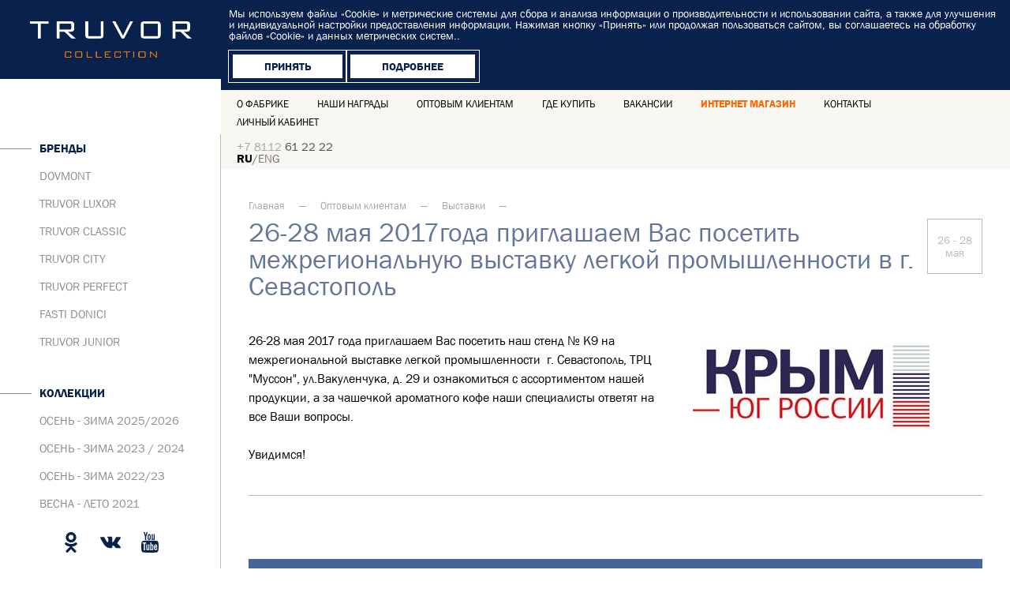

--- FILE ---
content_type: text/html; charset=utf-8
request_url: https://www.truvor.ru/catalog/exhibitions/42
body_size: 7892
content:

<!--

╔╔╗╔╔╔═╔═  ╔╗╦║║╦╗╦╔╗
║║║╠╠╠═╠═  ╚╗║║║║║║║║
╚╚╝║║╚═╚═  ╚╝║╚╝╩╝╩╚╝

www.coffeestudio.ru
support: web@coffeestudio.ru
creature: 2017

-->
<!DOCTYPE html>
<html lang="ru">
<head>
    <meta charset="utf-8">
    
        <title>26-28 мая 2017года приглашаем Вас посетить межрегиональную выставку легкой промышленности в г. Севастополь &mdash; Мужские костюмы и школьная форма оптом и в розницу</title>

        <meta name="description" content="«Славянка» (торговая марка «TRUVOR») является крупнейшим предприятием швейной промышленности России по производству мужских и детских костюмов"/>
<meta name="keywords" content="«Славянка» (торговая марка «TRUVOR») является крупнейшим предприятием швейной промышленности России по производству мужских и детских костюмов"/>

    

    
    <meta name='yandex-verification' content='45bb59e9604cdcf2' />
<meta name="yandex-verification" content="8a782ef9d364c276" />
<script type="text/javascript">!function(){var t=document.createElement("script");t.type="text/javascript",t.async=!0,t.src="https://vk.com/js/api/openapi.js?168",t.onload=function(){VK.Retargeting.Init("VK-RTRG-527476-bUece"),VK.Retargeting.Hit()},document.head.appendChild(t)}();</script><noscript><img src="https://vk.com/rtrg?p=VK-RTRG-527476-bUece" style="position:fixed; left:-999px;" alt=""/></noscript>
<meta name='wmail-verification' content='90baaf5427b2f91c9f102db18d6ba38c' />
    <meta http-equiv="X-UA-Compatible" content="IE=edge">
    <meta name="viewport" content="width=device-width, initial-scale=1">
    <meta name="HandheldFriendly" content="true">
    <meta name="MobileOptimized" content="width">
    
    <link rel="canonical" href="https://www.truvor.ru/catalog/exhibitions/42"/>
    <meta property="og:type" content="website">
    <meta property="og:url" content="https://www.truvor.ru/catalog/exhibitions/42">
    
        <meta property="og:image" content="https://www.truvor.ru/static/images/truvor-og.jpg">
    
    <meta property="og:image:width" content="510">
    <meta property="og:image:height" content="228">
    <meta property="og:site_name" content="TRUVOR">
    <meta property="og:locale" content="ru_RU">


    <!-- Stylesheets -->
    <link rel="stylesheet" href="/static/css/plugins.min.css">
    <link rel="stylesheet" href="/static/css/styles.min.css">
    <link rel="stylesheet" href="/static/css/otherstyles.css">
    <link rel="icon" type="image/x-icon" href="/static/images/favicon.ico">

    <!--[if lt IE 9]>
        <link rel="stylesheet" href="/static/css/ie.css">
		<script src="//html5shiv.googlecode.com/svn/trunk/html5.js"></script>
	<![endif]-->

    <script src="/static/js/jquery.min.js"></script>
    <script src="/static/js/modernizr.custom.js"></script>
    <script src="/static/js/ajax_setup.js"></script>
    
</head>

<body>
<script src="/static/js/js.cookie.js"></script><script type="text/javascript">
    function hideCookiesPanel(){var e=Cookies.get("hideCookiesPanel"),o=document.querySelector(".cookies");o.style.display=void 0!==e?"none":"block"}function clickCookiesBtn(){Cookies.set("hideCookiesPanel","true",{expires:365}),document.querySelector(".cookies").style.display="none"}document.addEventListener("DOMContentLoaded",hideCookiesPanel);
</script><div class="cookies"><p><noindex>Мы используем файлы «Cookie» и метрические системы для сбора и анализа информации о производительности и использовании сайта, а также для улучшения и индивидуальной настройки предоставления информации. Нажимая кнопку «Принять» или продолжая пользоваться сайтом, вы соглашаетесь на обработку файлов «Cookie» и данных метрических систем..</noindex></p><div class="cookies__btns"><button type="button" class="btn cookies-button" onclick="clickCookiesBtn()"><span>Принять</span></button><a target="_blank" class="btn cookies-button" href="/shop/pravila-obrabotki-personalnyh-dannyh/"><span>Подробнее</span></a></div></div><div class="wrapper"><button class="up up-js" type="button"><svg width="161" height="161" viewBox="0 0 161 161" fill="none" xmlns="http://www.w3.org/2000/svg"><rect x="5" y="5" width="151" height="151" stroke="black" stroke-width="10"/><path d="M43 65.6422L80 29L117 65.6422L110.195 72.3816L84.8119 47.2443L84.8119 132L75.1881 132L75.1881 47.2443L49.8053 72.3816L43 65.6422Z"
                      fill="black"/></svg></button><div class="sidebar shop-sidebar"><div class="wrapper"><div class="logotype"><a href="/">Truvor</a></div><div class="close-sidebar"><button class="close-sidebar-js"></button></div><div class="sidebar-wrapper"><ul class="nav"><li class="has-child"><a href="/brands/" class="heading">Бренды</a><ul><li ><a
                href="/brands/dovmont/">DOVMONT</a></li><li ><a
                href="/brands/luxor/">TRUVOR Luxor</a></li><li ><a
                href="/brands/classic/">TRUVOR Classic</a></li><li ><a
                href="/brands/city/">TRUVOR City</a></li><li ><a
                href="/brands/perfect/">TRUVOR Perfect</a></li><li ><a
                href="/brands/fasti-donici/">FASTI DONICI</a></li><li ><a
                href="/brands/junior/">TRUVOR Junior</a></li></ul></li><li class="has-child"><a href="/collections/" class="heading">Коллекции</a><ul><li ><a
                href="/collections/osen-zima-20252026/">ОСЕНЬ - ЗИМА 2025/2026</a></li><li ><a
                href="/collections/osen-zima-2023-2024/">ОСЕНЬ - ЗИМА 2023 / 2024</a></li><li ><a
                href="/collections/osen-zima-202223/">ОСЕНЬ - ЗИМА 2022/23</a></li><li ><a
                href="/collections/vesna-leto-2021/">ВЕСНА - ЛЕТО 2021</a></li><li ><a
                href="/collections/vesna-leto-2020/">ВЕСНА-ЛЕТО 2020</a></li><li ><a
                href="/collections/osen-zima-20192020/">ОСЕНЬ-ЗИМА 2019/2020</a></li><li ><a
                href="/collections/vesna-leto-2019/">ВЕСНА-ЛЕТО 2019</a></li><li ><a
                href="/collections/osen-zima-20182019/">ОСЕНЬ-ЗИМА 2018/2019</a></li><li ><a
                href="/collections/vesna-leto-2018/">ВЕСНА-ЛЕТО 2018</a></li><li ><a
                href="/collections/osen-zima-20172018/">ОСЕНЬ-ЗИМА 2017/2018</a></li><li ><a
                href="/collections/vesna-leto-2017/">Весна-лето 2017</a></li><li ><a
                href="/collections/osen-zima-2016-2017/">Осень-зима 2016/2017</a></li><li ><a
                href="/collections/shkolnaya-forma-2018/">Школьная форма 2019-2020</a></li><li ><a
                href="/collections/shkolnaya-forma-2020/">Школьная форма 2021-2022</a></li><li ><a
                href="/collections/shkolnaya-forma-2021/">Школьная форма 2023-2024</a></li></ul></li></ul></div><ul class="social"><li class="ok"><a href="https://ok.ru/group/52191871434904" target="_blank"><img src="/static/images/ok-logo.svg" class="svg" alt="odnoklasniki" title="odnoklasniki"></a></li><li class="vk"><a href="https://vk.com/club87301130" target="_blank"><img src="/static/images/vk-logo.svg" class="svg" alt="vkontakte" title="vkontakte"></a></li><li class="yt"><a href="https://www.youtube.com/channel/UCfI2vABPWDKmjEloNw8VwEA" target="_blank"><img src="/static/images/yt-logo.svg" class="svg" alt="youtube" title="youtube"></a></li></ul></div></div><div class="container "><div class="navbar"><div class="navbar-mobile"><button class="open-sidebar" tabindex="0"><span></span></button><div class="logotype"><a href="/">Truvor</a></div></div><nav><ul><li ><a  href="/about/company/">О фабрике</a></li><li ><a  href="/nashi-nagrady">Наши награды</a></li><li ><a  href="/landing/">Оптовым клиентам</a></li><li ><a  href="/where-buy/">Где купить</a></li><li ><a  href="/style-guide/">ВАКАНСИИ</a></li><li  class="shop-link"><a target="_blank" href="https://shop.truvor.ru/">ИНТЕРНЕТ МАГАЗИН</a></li><li ><a  href="/contacts/">КОНТАКТЫ</a></li><li ><a  href="https://opt-new.truvor.ru/coupons/login/">Личный кабинет</a></li></ul></nav><div class="navbar-search"><form name="navbar-search"><label class="styled"><input id="navbar-main-search" data-path="" type="text" value=""><span>Поиск по названию, модели</span></label><button id="button-main-search" type="submit"></button></form><button type="button" class="close-search close-search-js"></button></div><div class="navbar-right"><div id="basket-container"><ul class="hidden cart-basket"><li>Стоимость заказа: <span class="total">0</span></li><li>Скидка: <span class="total-discount"></span></li><li>Общее количество: <span class="total-count">0</span></li><li>Цена со скидкой: <span class="total-sum">0</span></li></ul></div><ul class="shop-icons"><li><a href="#0" class="search-btn .navbar-main-search-js">Поиск</a></li><li><a href="/cart/" class="cart-link"><span id="cart-basket-count"></span></a></li><!--<li><a href="#0" class="user-link">Авторизация</a></li>--></ul><div class="phones"><ul><li><a href="tel:+78112612222"><span>+7 8112</span> 61 22 22
            </a></li></ul><div class="phones__text">Звонок бесплатный</div><div class="link-call"><a href="#callback-modal" data-modal>Заказать обратный звонок</a></div></div><div class="work-time">Пн-Пт с 08:00 до 17:00, Сб-Вс выходные</div><style>
    .passive { cursor: pointer; }
    .passive:hover { text-decoration: underline; }
</style><div class="language"><form method="post" action="/change_language/"><input type='hidden' name='csrfmiddlewaretoken' value='pow17pFAZcSoAFIYFQLQ8xFEC20lSTIb' /><input type="hidden" name="next" value="/catalog/exhibitions/42"/><input id="default_language" name="default_language" type="hidden" value="ru"/><div id="language_default"><span class="lang active" data-lang="ru">RU</span><span>/</span><span class="lang passive" data-lang="en">ENG</span></div><!--<input type="submit" value="">--></form></div></div></div><div class="content opt"><div class="news"><div class="breadcrumbs" itemprop="breadcrumb"><a href="/">Главная</a>  &mdash;
    

    
        
        <a href="/catalog/usloviya-sotrudnichestva/">Оптовым клиентам</a>  &mdash;
    

    
        
        <a href="/catalog/exhibitions">Выставки</a>  &mdash;
    

    

    </div><div class="news-full"><div class="heading"><div class="page-title"><h1>26-28 мая 2017года приглашаем Вас посетить межрегиональную выставку легкой промышленности в г. Севастополь</h1></div><div class="date"><span>26 - 28 мая</span></div></div><div class="clr"><div class="story"><p>26-28 мая 2017 года&nbsp;приглашаем Вас посетить наш стенд № К9 на межрегиональной выставке легкой промышленности &nbsp;г. Севастополь, ТРЦ &quot;Муссон&quot;, ул.Вакуленчука, д. 29 и ознакомиться с ассортиментом нашей продукции, а за чашечкой ароматного кофе наши специалисты ответят на все Ваши вопросы.</p><p>&nbsp;</p><p>Увидимся!&nbsp;</p></div><div class="story-main-img"><a href="/media/thumb/covers/exhibitions/krim.jpg.1000x0_q85_crop.jpg" data-lightbox><img src="/media/thumb/covers/exhibitions/krim.jpg.1000x0_q85_crop.jpg" alt="" title=""></a></div></div></div><!-- /end .news-full --><div class="share-block"><script type="text/javascript">(function () {
    if (window.pluso)if (typeof window.pluso.start == "function") return;
    if (window.ifpluso == undefined) {
        window.ifpluso = 1;
        var d = document, s = d.createElement('script'), g = 'getElementsByTagName';
        s.type = 'text/javascript';
        s.charset = 'UTF-8';
        s.async = true;
        s.src = ('https:' == window.location.protocol ? 'https' : 'http') + '://share.pluso.ru/pluso-like.js';
        var h = d[g]('body')[0];
        h.appendChild(s);
    }
})();</script><div class="pluso" data-background="transparent" data-options="big,round,line,horizontal,nocounter,theme=01"
     data-services="vkontakte,odnoklassniki,facebook,twitter,google,moimir,email,print"></div></div></div><!-- /end .news --><div class="info-block"><div class="item"><div class="button"><a href="/catalog/usloviya-sotrudnichestva/">Оптовым клиентам</a></div><div class="info">
            По вопросам оптовых закупок можно обратиться в этот раздел , а также по телефону
            +7 8112 61 22 22
        </div></div><div class="item"><div class="button"><a target="_blank" href="/shop/">Интернет-магазин</a></div><div class="info">
            Розничным клиентам предлагаем посетить интернет-магазин, а также посмотреть список магазинов в 
            <a href="/where-buy/">Вашем регионе</a></div></div></div></div><!-- /end .content --></div></div><footer><div class="logotype"><a href="/">Truvor</a></div><div class="content"><div class="links-list clr"><div class="links"><div class="item"><a href="/collections/">коллекции</a><ul><li ><a
                href="/collections/osen-zima-20252026/">ОСЕНЬ - ЗИМА 2025/2026</a></li><li ><a
                href="/collections/osen-zima-2023-2024/">ОСЕНЬ - ЗИМА 2023 / 2024</a></li><li ><a
                href="/collections/osen-zima-202223/">ОСЕНЬ - ЗИМА 2022/23</a></li><li ><a
                href="/collections/vesna-leto-2021/">ВЕСНА - ЛЕТО 2021</a></li><li ><a
                href="/collections/vesna-leto-2020/">ВЕСНА-ЛЕТО 2020</a></li><li ><a
                href="/collections/osen-zima-20192020/">ОСЕНЬ-ЗИМА 2019/2020</a></li><li ><a
                href="/collections/vesna-leto-2019/">ВЕСНА-ЛЕТО 2019</a></li><li ><a
                href="/collections/osen-zima-20182019/">ОСЕНЬ-ЗИМА 2018/2019</a></li><li ><a
                href="/collections/vesna-leto-2018/">ВЕСНА-ЛЕТО 2018</a></li><li ><a
                href="/collections/osen-zima-20172018/">ОСЕНЬ-ЗИМА 2017/2018</a></li><li ><a
                href="/collections/vesna-leto-2017/">Весна-лето 2017</a></li><li ><a
                href="/collections/osen-zima-2016-2017/">Осень-зима 2016/2017</a></li><li ><a
                href="/collections/shkolnaya-forma-2018/">Школьная форма 2019-2020</a></li><li ><a
                href="/collections/shkolnaya-forma-2020/">Школьная форма 2021-2022</a></li><li ><a
                href="/collections/shkolnaya-forma-2021/">Школьная форма 2023-2024</a></li></ul></div><div class="item"><!--<a href="#0" class="">Школьная форма 2017</a>--></div></div><div class="links"><div class="item"><a href="/brands/">Бренды</a><ul><li ><a
                href="/brands/dovmont/">DOVMONT</a></li><li ><a
                href="/brands/luxor/">TRUVOR Luxor</a></li><li ><a
                href="/brands/classic/">TRUVOR Classic</a></li><li ><a
                href="/brands/city/">TRUVOR City</a></li><li ><a
                href="/brands/perfect/">TRUVOR Perfect</a></li><li ><a
                href="/brands/fasti-donici/">FASTI DONICI</a></li><li ><a
                href="/brands/junior/">TRUVOR Junior</a></li></ul></div></div><div class="links"><div class="item"><a  href="/about/company/">О фабрике</a><ul><li><a href="/about/akcioneram/">Акционерам</a></li><li><a href="/about/history/">История компании</a></li><li><a href="/about/nagrady/">Награды и достижения</a></li><li><a href="/about/news/">Новости</a></li></ul></div></div><div class="links"><div class="item"><a  href="/catalog/usloviya-sotrudnichestva/">Оптовым клиентам</a><ul><li><a href="/catalog/usloviya-sotrudnichestva/">Условия сотрудничества</a></li><li><a href="/catalog/wholesalers/">Стать оптовым клиентом</a></li><li><a href="https://opt.truvor.ru/">Сделать предзаказ</a></li><li><a href="/catalog/exhibitions/">Выставки</a></li><li><a href="/catalog/reklamnye-materialy/">Рекламные материалы</a></li></ul></div></div><div class="links shop-links"></div><div class="links"><div class="item"><a  href="/nashi-nagrady/">НАШИ НАГРАДЫ</a><ul></ul></div><div class="item"><a  href="/contacts/">КОНТАКТЫ</a><ul></ul></div><div class="item"><a  href="/ask/">ВОПРОСЫ И ОТВЕТЫ</a><ul></ul></div><div class="item"><a  href="/where-buy/">ГДЕ КУПИТЬ</a><ul></ul></div></div></div><div class="clr"><div class="copyright">
            © 2013 - 2026 
            <div itemscope itemtype="http://schema.org/Organization"><span itemprop="name">Закрытое акционерное общество «Псковская швейная фабрика «Славянка». </span><span itemprop="address" itemscope itemtype="http://schema.org/PostalAddress"><span itemprop="addressLocality">г. Псков </span>,
                <span itemprop="streetAddress">Рижский проспект, дом 40</span>,
                </span><p>Телефон:<span
                        itemprop="telephone">+7 (8112) 57-33-41</span>, режим работы с 8:00 до 17:00,суббота, воскресенье - выходные
                </p></div></div><div class="coffeestudio"><div class="livestat"><!-- Yandex.Metrika counter --><script type="text/javascript" >
   (function(m,e,t,r,i,k,a){m[i]=m[i]||function(){(m[i].a=m[i].a||[]).push(arguments)};
   m[i].l=1*new Date();k=e.createElement(t),a=e.getElementsByTagName(t)[0],k.async=1,k.src=r,a.parentNode.insertBefore(k,a)})
   (window, document, "script", "https://mc.yandex.ru/metrika/tag.js", "ym");

   ym(71715, "init", {
        clickmap:true,
        trackLinks:true,
        accurateTrackBounce:true,
        webvisor:true
   });
</script><noscript><div><img src="https://mc.yandex.ru/watch/71715" style="position:absolute; left:-9999px;" alt="" /></div></noscript><!-- /Yandex.Metrika counter --><!--LiveInternet counter--><script type="text/javascript"><!--
                    document.write("<a href='//www.liveinternet.ru/click' " +
                            "target=_blank><img src='//counter.yadro.ru/hit?t44.3;r" +
                            escape(document.referrer) + ((typeof(screen) == "undefined") ? "" :
                            ";s" + screen.width + "*" + screen.height + "*" + (screen.colorDepth ?
                                    screen.colorDepth : screen.pixelDepth)) + ";u" + escape(document.URL) +
                            ";h" + escape(document.title.substring(0, 80)) + ";" + Math.random() +
                            "' alt='' title='LiveInternet' " +
                            "border='0' width='31' height='31'><\/a>")
                    //--></script><!--/LiveInternet--><!-- Rating Mail.ru counter --><script type="text/javascript">
var _tmr = window._tmr || (window._tmr = []);
_tmr.push({id: "3202634", type: "pageView", start: (new Date()).getTime()});
(function (d, w, id) {
  if (d.getElementById(id)) return;
  var ts = d.createElement("script"); ts.type = "text/javascript"; ts.async = true; ts.id = id;
  ts.src = "https://top-fwz1.mail.ru/js/code.js";
  var f = function () {var s = d.getElementsByTagName("script")[0]; s.parentNode.insertBefore(ts, s);};
  if (w.opera == "[object Opera]") { d.addEventListener("DOMContentLoaded", f, false); } else { f(); }
})(document, window, "topmailru-code");
</script><noscript><div><img src="https://top-fwz1.mail.ru/counter?id=3202634;js=na" style="border:0;position:absolute;left:-9999px;" alt="Top.Mail.Ru" /></div></noscript><!-- //Rating Mail.ru counter --><script type="text/javascript">!function(){var t=document.createElement("script");t.type="text/javascript",t.async=!0,t.src="https://vk.com/js/api/openapi.js?169",t.onload=function(){VK.Retargeting.Init("VK-RTRG-970595-42cOQ"),VK.Retargeting.Hit()},document.head.appendChild(t)}();</script><noscript><img src="https://vk.com/rtrg?p=VK-RTRG-970595-42cOQ" style="position:fixed; left:-999px;" alt=""/></noscript></div><a href="https://www.coffeestudio.ru/" target="_blank">Сделано в агентстве <br> интернет-рекламы
                CoffeeStudio</a></div></div></div><div class="footer-wrapper">Модернизация сайта осуществлена за счет Центра поддержи экспорта</div><div class="footer-wrapper"><a class="footer-wrapper__policy" target="_blank" href="/shop/pravila-obrabotki-personalnyh-dannyh/">Политика обработки персональных данных</a></div></footer><script>
    $(document).ready(function () {
        var id_name = '#id_callback_mod_token';
        $(id_name).val(Math.floor(Math.random() * Math.pow(2, 64)).toString(36));

        var form_name = "#callback-modal";
        if ($(form_name).is('.popup-open')) {
            $.magnificPopup.open({
                items: {src: '.popup-open'}, type: 'inline'
            }, 0);
        }
    });
</script><div id="callback-modal" class="mfp-hide callback-modal white-popup-block "><h3>Заказать звонок</h3><form id="form-callback-modal" name="callback-modal" method="post" action="/mailer/callback_back"
                  data-ajax="true" data-ajax-update="#form-callback-modal"><input type='hidden' name='csrfmiddlewaretoken' value='pow17pFAZcSoAFIYFQLQ8xFEC20lSTIb' /><input name="token" id="id_callback_mod_token" type="hidden"/><input id="id_first_name" maxlength="255" name="first_name" placeholder="Ваше имя" type="text" required /><input id="id_phone" maxlength="255" name="phone" placeholder="Номер телефона" type="tel" required /><div class="form-rules-text">Отправляя форму, я соглашаюсь на обработку моих персональных данных в соответствии c
                    <a href="https://www.truvor.ru/shop/pravila-obrabotki-personalnyh-dannyh/" title="Правила сайта" target="_blank"
                       rel="nofollow">политикой ЗАО "Славянка" в отношении обработки персональных данных</a></div><button type="submit" name="callback-modal">Заказать звонок</button></form></div><div id="sizes-modal" class="mfp-hide sizes-modal white-popup-block"><button class="close-modal js-close-modal"></button><div class="sizes-modal-tab js-sizes-modal-tab js-sizes-modal active"><div class="sizes-modal-header"><h2>Как определить размер</h2></div><div class="sizes-modal-controls"><div class="weight"><div class="text">Полнота</div><div class="modal-select js-select-container"><select class="js-select js-modal-select" style="width: 100%"><option value="standart">Стандартная (Slim fit, Tailored fir, Regular fit)</option><option value="heavy">Увеличенный объем (King Size)</option></select></div></div><div class="formula">
                Размер изделий обозначен следующей формулой:<br>
                Рост - Обхват груди - Обхват талии. <span>Пример: 176 - 100 - 88</span></div></div><div class="sizes-modal-inner-tabs"><div class="sizes-modal-inner-tab js-sizes-modal-inner-tab js-standart active"><img src="/static/images/standart-weight.jpg" alt="Стандартная полнота"></div><div class="sizes-modal-inner-tab js-sizes-modal-inner-tab js-heavy"><img src="/static/images/heavy-weight.jpg" alt="Увеличенный объем"></div></div><button type="button" class="change-modal-tab js-to-choose-size"><span class="icon" style="background-image: url(/static/images/icon-shop/icon-table.svg);"></span><span class="text">Как снять мерки</span></button></div><div class="sizes-modal-tab js-sizes-modal-tab js-choose-size-modal"><div class="sizes-modal-header"><h2>Как снять мерки</h2></div><div class="choose-size-img"><img src="/static/images/choose-size.jpg" alt="Выберите размер"></div><button type="button" class="change-modal-tab js-to-sizes"><span class="icon" style="background-image: url(/static/images/icon-shop/icon-calc.svg);"></span><span class="text">Как определить размер</span></button></div></div><div class="preloader"><span></span></div><script src="/static/js/jquery-ui.min.js"></script><script src="/static/js/rellax.min.js"></script><script src="/static/js/waypoints.min.js"></script><script src="/static/js/wow.min.js"></script><script src="/static/js/countdown.min.js"></script><script src="/static/js/ez-plus.js"></script><script src="/static/js/magnific-popup.min.js"></script><script src="/static/js/jquery.jscrollpane.min.js"></script><script src="/static/js/select2.min.js"></script><script src="/static/js/ion.rangeSlider.min.js"></script><script src="/static/js/ru.js"></script><script src="/static/js/jquery.mousewheel.js"></script><!--<script src="/static/js/scroll.js"></script>--><script src="/static/js/classie.js"></script><script src="/static/js/slick.min.js"></script><script src="/static/js/jquery.zoom.min.js"></script><script src="/static/js/jquery.inputmask.min.js"></script><script src="/static/js/libs.js"></script><script src="/static/js/location.js"></script><script src="/static/js/goals.js"></script><script src="/static/js/demo-test.js"></script><script src="/static/sales/js/cart.js"></script><script src="/static/delivery/js/delivery.js"></script><script src="/static/catalog/js/filter.js"></script><script src="/static/js/jquery-ajax.js"></script>
</body>
</html>


--- FILE ---
content_type: text/css
request_url: https://www.truvor.ru/static/css/styles.min.css
body_size: 42006
content:
.pull-left{float:left}.pull-right{float:right}.hidden{opacity:0;display:none}a,abbr,acronym,address,applet,article,aside,audio,b,big,blockquote,body,canvas,caption,center,cite,code,dd,del,details,dfn,div,dl,dt,em,embed,fieldset,figcaption,figure,footer,form,h1,h2,h3,h4,h5,h6,header,hgroup,html,i,iframe,img,ins,kbd,label,legend,li,mark,menu,nav,object,ol,output,p,pre,q,ruby,s,samp,section,small,span,strike,strong,sub,summary,table,tbody,td,tfoot,th,thead,time,tr,tt,u,ul,var,video{margin:0;padding:0;border:0;font-size:100%;font:inherit;vertical-align:baseline}article,aside,details,figcaption,figure,footer,header,hgroup,menu,nav,section{display:block}body,html{width:100%;position:relative;overflow-x:hidden}body{line-height:1;font-size:16px;background-color:#fff;font-family:'Franklin Gothic',Arial,sans-serif}a{outline:0;color:#547dc7;text-decoration:underline}a[href^=tel]{color:inherit;text-decoration:none}a[href^=tel]:hover{text-decoration:none}a:hover{text-decoration:none}ol,ul{list-style:none}b,strong{font-weight:700}em,i{font-style:italic}s,strike{text-decoration:line-through}button,input,select,textarea{padding:0;font-size:16px;font-family:'Franklin Gothic',Arial,sans-serif;outline:0;-webkit-border-radius:0;border-radius:0}blockquote,q{quotes:none}blockquote:after,blockquote:before,q:after,q:before{content:'';content:none}table{border-spacing:0;border-collapse:collapse}.clr:after,.clr:before{clear:both;content:'';display:block;line-height:0}@font-face{font-family:'Franklin Gothic';font-style:normal;font-weight:400;src:local('Franklin Gothic Book'),local('FranklinGothicBook-Regular'),url(../fonts/franklin_gothic_book.woff) format('woff'),url(../fonts/franklin_gothic_book.ttf) format('truetype')}@font-face{font-family:'Franklin Gothic';font-style:italic;font-weight:400;src:local('Franklin Gothic Book Italic'),local('FranklinGothicBook-Italic'),url(../fonts/franklin_gothic_book_italic.woff) format('woff'),url(../fonts/franklin_gothic_book_italic.ttf) format('truetype')}@font-face{font-family:'Franklin Gothic';font-style:normal;font-weight:700;src:local('Franklin Gothic Demi'),local('FranklinGothicDemi-Regular'),url(../fonts/franklin_gothic_demi.woff) format('woff'),url(../fonts/franklin_gothic_demi.ttf) format('truetype')}@font-face{font-family:'Franklin Gothic';font-style:italic;font-weight:700;src:local('Franklin Gothic Demi Italic'),local('FranklinGothicDemi-Italic'),url(../fonts/franklin_gothic_demi_italic.woff) format('woff'),url(../fonts/franklin_gothic_demi_italic.ttf) format('truetype')}.wrapper{top:0;position:relative}.wrapper:after,.wrapper:before{clear:both;content:'';display:block;line-height:0}.mfp-counter{display:none!important}.sidebar{top:0;left:0;bottom:0;width:315px;position:fixed;background-color:#fff}.sidebar:after{right:0;top:170px;bottom:0;width:1px;content:'';display:block;position:absolute;background:#bcb9ad}.sidebar .close-sidebar{position:relative;display:block;width:100%;height:70px;background:#09214d;border:0;cursor:pointer}.sidebar .close-sidebar span{position:absolute;top:50%;left:18px;margin-top:-2px;display:block;width:35px;height:4px;-webkit-transition:all .2s ease;-o-transition:all .2s ease;transition:all .2s ease}.sidebar .close-sidebar span:after,.sidebar .close-sidebar span:before{content:'';position:absolute;top:0;left:0;display:block;width:35px;height:4px;background-color:#fff;-webkit-transition:all .2s ease;-o-transition:all .2s ease;transition:all .2s ease}.sidebar .close-sidebar span:before{-webkit-transform:rotate(45deg);-ms-transform:rotate(45deg);transform:rotate(45deg)}.sidebar .close-sidebar span:after{-webkit-transform:rotate(-45deg);-ms-transform:rotate(-45deg);transform:rotate(-45deg)}.sidebar .logotype{width:100%;height:100px;background:#09214d}.sidebar .logotype a{width:100%;height:100%;display:block;position:relative;text-indent:-9999px;text-decoration:none;background-image:url(../images/logotype.png);background-repeat:no-repeat;background-position:center;-webkit-background-size:205px 46px;background-size:205px 46px}.sidebar-wrapper{top:70px;z-index:4;width:315px;position:relative;overflow-x:hidden;overflow-y:auto;height:calc(100vh - 235px)}@media screen and (max-width:1240px){.sidebar-wrapper{height:calc(100vh - 240px)}}@media screen and (max-width:1000px){.sidebar-wrapper{height:calc(100vh - 160px)}}.sidebar .nav{font-size:15px;margin-top:-13px}.sidebar .nav li{margin-bottom:30px;padding:10px 20px 10px 50px}.sidebar .nav li.has-child{margin-bottom:20px}.sidebar .nav li.sub-menu ul{display:none;padding-left:20px;-webkit-box-sizing:border-box;box-sizing:border-box}.sidebar .nav li.sub-menu ul.active{display:block}.sidebar .nav li.sub-menu ul li{padding-top:0;position:relative}.sidebar .nav li.sub-menu ul li:last-child{margin-bottom:0}.sidebar .nav li.sub-menu ul li:after{content:'';position:absolute;width:10px;height:1px;background-color:#8e8e93;left:-17px;top:8px}.sidebar .nav li a{color:#8e8e93;display:block;text-decoration:none;text-transform:uppercase;-webkit-transition:all .6s ease;-o-transition:all .6s ease;transition:all .6s ease}.sidebar .nav li a:hover{color:#09214d}.sidebar .nav li a.heading{color:#09214d;font-weight:700;position:relative}.sidebar .nav li a.heading:before{top:8px;left:-50px;content:'';height:1px;width:40px;display:block;position:absolute;background:#7f8fac}.sidebar .nav li a.heading:hover{text-decoration:underline}.sidebar .nav li.active a{color:#09214d}.sidebar .nav li.article-active a{color:#ff6500}.sidebar .nav li.article-active a::before{background-color:#ff6500}.sidebar .nav li ul{margin-top:10px}.sidebar .nav li ul li{margin:0;padding-left:0}@media screen and (max-width:1240px){.sidebar .nav li{padding:10px 10px 10px 30px}.sidebar .nav li.has-child{margin-bottom:10px}.sidebar .nav li a.heading:before{top:7px;left:-25px;width:15px}.sidebar .nav li ul li{padding:5px 0}}@media screen and (max-width:1240px){.sidebar .nav{margin-top:-6px;font-size:14px}}.sidebar .social{left:0;right:0;bottom:20px;font-size:0;text-align:center;position:absolute}.sidebar .social li{margin:0 12px;padding-top:20px;display:inline-block;vertical-align:middle}@media screen and (max-width:1240px){.sidebar .social li{margin:0 8px}}.sidebar .social li:first-child{margin-left:0}.sidebar .social li:last-child{margin-right:0}.sidebar .social li a{display:block;position:relative;width:26px;height:26px;-webkit-transition:all .6s ease;-o-transition:all .6s ease;transition:all .6s ease}.sidebar .social li a img{display:inline-block;vertical-align:middle;width:26px;height:26px}.sidebar .social li a svg{width:100%;height:100%;display:block}.sidebar .social li a svg path{fill:#09214d;-webkit-transition:all .6s ease;-o-transition:all .6s ease;transition:all .6s ease}.sidebar .social li a:hover{opacity:1}.sidebar .social li.ok a:hover svg path{fill:#ed812b}.sidebar .social li.vk a:hover svg path{fill:#45668e}.sidebar .social li.gp a:hover svg path{fill:#dd4b39}.sidebar .social li.fb a:hover svg path{fill:#3b5998}.sidebar .social li.tw a:hover svg path{fill:#1da1f2}.sidebar .social li.yt a:hover svg path{fill:#cd201f}.sidebar .social li.in a:hover svg path{fill:#833ab4}.sidebar.shop-sidebar .nav{margin-top:0}.sidebar.shop-sidebar .nav li a:hover{color:#ff6500}.sidebar.shop-sidebar .nav li.active>a{color:#ff6500}.sidebar.shop-sidebar .nav--discount{margin-top:16px;font-size:16px}.sidebar.shop-sidebar .nav--discount ul{display:none}.sidebar.shop-sidebar .nav--discount ul.show{display:block}.sidebar.shop-sidebar .nav--discount ul.show .active-link{color:#ff6500}@media (max-width:1240px){.sidebar.shop-sidebar .nav--discount ul li{padding:5px 0}}.sidebar.shop-sidebar .nav--discount ul li a{font-size:16px}.sidebar.shop-sidebar .nav--discount ul li ul{padding-left:20px}.sidebar.shop-sidebar .nav--discount ul li ul li{padding:0 20px 10px 0}@media (max-width:1240px){.sidebar.shop-sidebar .nav--discount ul li ul li{padding:0 0 5px 0}}.sidebar.shop-sidebar .nav--discount ul li ul li .sidebar .nav li ul li{padding:5px 0}.sidebar.shop-sidebar .nav--discount ul li ul li a{font-size:15px;color:#8e8e93;display:block;text-decoration:none;text-transform:uppercase;-webkit-transition:all .6s ease;-o-transition:all .6s ease;transition:all .6s ease;position:relative}@media (max-width:1240px){.sidebar.shop-sidebar .nav--discount ul li ul li a{font-size:14px}}.sidebar.shop-sidebar .nav--discount ul li ul li a::after{content:'';position:absolute;width:10px;height:1px;background-color:#8e8e93;left:-17px;top:8px}.sidebar.shop-sidebar .nav--discount li a.heading.active{color:#ff6500}.sidebar.shop-sidebar .nav--discount li a.heading.active::before{background:#ff6500}.sidebar.shop-sidebar .sidebar-accordion-main-btn{display:block;text-decoration:none;text-transform:uppercase;-webkit-transition:all .6s ease;-o-transition:all .6s ease;transition:all .6s ease;color:#09214d;font-weight:700;position:relative;background:0 0;border:0;cursor:pointer}.sidebar.shop-sidebar .sidebar-accordion-main-btn::before{content:'';top:8px;left:-50px;height:1px;width:40px;display:block;position:absolute;background:#7f8fac}.sidebar.shop-sidebar .sidebar-accordion-main-btn:hover{text-decoration:underline}.sidebar.shop-sidebar .submenu{display:none}.sidebar.shop-sidebar .submenu.active{display:block}.sidebar.shop-sidebar .accordion-btn{color:#8e8e93;display:block;text-decoration:none;text-transform:uppercase;-webkit-transition:all .6s ease;-o-transition:all .6s ease;transition:all .6s ease;background-color:transparent;border:0;cursor:pointer}.sidebar.shop-sidebar .accordion-btn:hover{color:#ff6500}.sidebar.shop-sidebar .submenu-2{display:none}.sidebar.shop-sidebar .submenu-2.active{display:block}@media screen and (max-width:1400px){.sidebar{width:280px}.sidebar-wrapper{width:280px}}@media screen and (max-width:1240px){.sidebar{width:220px}.sidebar-wrapper{width:220px}}.sidebar .close-sidebar{display:none}.sidebar .wrapper{padding:0;width:100%;height:100%;background:#fff}@media screen and (max-width:1200px){.shop-sidebar,.sidebar{width:100%;z-index:2;-webkit-transform:translateX(-100%);-ms-transform:translateX(-100%);transform:translateX(-100%);-webkit-transition:.8s;-o-transition:.8s;transition:.8s;background:rgba(255,255,255,.6)}.shop-sidebar.open,.sidebar.open{-webkit-transform:translateX(0);-ms-transform:translateX(0);transform:translateX(0)}.shop-sidebar .wrapper,.sidebar .wrapper{max-width:260px}.shop-sidebar .sidebar-wrapper,.sidebar .sidebar-wrapper{width:calc(100% - 40px);height:calc(100vh - 200px);top:0;margin-top:10px}.shop-sidebar .close-sidebar,.sidebar .close-sidebar{height:40px;background-color:transparent;display:-webkit-box;display:-ms-flexbox;display:flex;-webkit-box-pack:end;-ms-flex-pack:end;justify-content:flex-end;-webkit-box-align:center;-ms-flex-align:center;align-items:center;padding:0 10px;-webkit-box-sizing:border-box;box-sizing:border-box}.shop-sidebar .close-sidebar button,.sidebar .close-sidebar button{width:30px;height:30px;background:#09214d;border:0;position:relative}.shop-sidebar .close-sidebar button::before,.sidebar .close-sidebar button::before{content:'';width:20px;height:2px;-webkit-transform:rotate(45deg);-ms-transform:rotate(45deg);transform:rotate(45deg);background:#fff;z-index:1;position:absolute;top:14px;left:5px}.shop-sidebar .close-sidebar button::after,.sidebar .close-sidebar button::after{content:'';height:20px;width:2px;-webkit-transform:rotate(45deg);-ms-transform:rotate(45deg);transform:rotate(45deg);background:#fff;z-index:1;position:absolute;top:5px;left:14px}.shop-sidebar .social,.sidebar .social{bottom:0;padding-bottom:10px}.shop-sidebar .social li,.sidebar .social li{padding-top:0}}.container{float:right;position:relative;width:calc(100% - 315px);-webkit-transform:translate3d(0,0,0);-ms-transform:translate3d(0,0,0);transform:translate3d(0,0,0);-webkit-transition:all .33s cubic-bezier(.685,.0473,.346,1);-o-transition:all .33s cubic-bezier(.685,.0473,.346,1);transition:all .33s cubic-bezier(.685,.0473,.346,1)}.container>.content{padding:100px 80px 80px}.container>.content.main-page{position:relative;padding-top:200px}@media screen and (max-width:1400px){.container>.content.main-page{padding-top:160px}}@media screen and (max-width:1000px){.container>.content.main-page{padding-top:50px}}.container>.content.opt{padding-top:100px;padding-bottom:30px}@media screen and (max-width:1200px){.container>.content.opt{padding-top:0}}@media screen and (max-width:1680px){.container>.content{padding-left:35px;padding-right:35px}}@media screen and (max-width:1400px){.container{width:calc(100% - 280px)}.container>.content{padding-bottom:35px}}@media screen and (max-width:1240px){.container{width:calc(100% - 220px)}.container>.content{padding-left:15px;padding-right:15px}}@media screen and (max-width:1200px){.container{width:100%}.container>.content{padding-top:15px}}.page-title{color:#637699;font-size:54px}.page-title h1{font-size:34px}.page-title h2{font-size:28px;margin-top:15px}.page-title h3{font-size:22px;margin-top:15px}.page-title h4{font-size:16px;margin-top:15px}.page-title h5{font-size:10px;margin-top:15px}.page-title h6{font-size:10px;margin-top:15px}.shop-page .page-title{display:-webkit-box;display:-ms-flexbox;display:flex;-webkit-box-align:center;-ms-flex-align:center;align-items:center;color:#09214d;line-height:1}.shop-page .page-title .num-products{margin-left:auto;display:block;color:#a8a69f;font-size:13px}.btn{color:#fff;position:relative;text-decoration:none;display:inline-block;text-transform:uppercase;-webkit-box-shadow:0 0 0 1px #09214d;box-shadow:0 0 0 1px #09214d;border:5px solid transparent;outline:1px solid #09214d;outline-offset:0;-webkit-transition:all .6s cubic-bezier(.19,1,.22,1);-o-transition:all .6s cubic-bezier(.19,1,.22,1);transition:all .6s cubic-bezier(.19,1,.22,1)}.btn span{display:block;padding:0 40px;font-size:14px;line-height:44px;text-align:center;background:#09214d;text-decoration:none;-webkit-transition:all .6s cubic-bezier(.19,1,.22,1);-o-transition:all .6s cubic-bezier(.19,1,.22,1);transition:all .6s cubic-bezier(.19,1,.22,1)}@media screen and (max-width:1200px){.btn span{padding:0 15px}}.btn:hover{outline-color:rgba(9,33,77,0);outline-offset:15px}.btn:hover span{background:#0c2b64}.btn-empty{-webkit-transition:all .2s ease;-o-transition:all .2s ease;transition:all .2s ease;display:block;padding:14px;background:0 0;text-transform:uppercase;font-size:14px;text-align:center;color:#1d3158;border:1px solid #1d3158;outline:0;-webkit-box-shadow:none;box-shadow:none}.btn-empty:active,.btn-empty:focus,.btn-empty:hover{color:#2a467e;border:1px solid #2a467e}.btn-reset{-webkit-transition:all .2s ease;-o-transition:all .2s ease;transition:all .2s ease;display:block;padding:14px;background:0 0;text-transform:uppercase;font-size:14px;font-weight:600;text-decoration:underline;text-align:center;color:#676767;border:none;outline:0;-webkit-box-shadow:none;box-shadow:none}.btn-reset:active,.btn-reset:focus,.btn-reset:hover{color:#818181}.cookies{z-index:99999;position:relative;margin-left:315px;display:none;color:#fff;font-size:14px;padding:10px;background-color:#09214d}.cookies__btns{display:-webkit-box;display:-ms-flexbox;display:flex;-webkit-box-align:center;-ms-flex-align:center;align-items:center;gap:16px;-ms-flex-wrap:wrap;flex-wrap:wrap}.cookies .cookies-button{margin-top:12px;cursor:pointer;background:0 0;-webkit-box-shadow:0 0 0 1px #fff;box-shadow:0 0 0 1px #fff;outline:1px solid #fff}.cookies .cookies-button span{color:#09214d;font-weight:700;line-height:30px;background:#fff}.cookies .cookies-button:hover{outline-color:rgba(255,255,255,0)}.cookies .cookies-button:hover span{background:rgba(255,255,255,.9)}@media screen and (max-width:1400px){.cookies{margin-left:280px}}@media screen and (max-width:1240px){.cookies{margin-left:220px}}@media screen and (max-width:1000px){.cookies{margin-left:0;background-color:#040d1f}}.up{width:40px;height:40px;background-color:transparent;border:0;position:fixed;right:20px;bottom:120px;z-index:100;-webkit-transition:.2s;-o-transition:.2s;transition:.2s;cursor:pointer;display:none}.up:hover{-webkit-transform:scale(1.1);-ms-transform:scale(1.1);transform:scale(1.1)}.up:active{-webkit-transform:scale(1);-ms-transform:scale(1);transform:scale(1)}.up svg{width:100%;height:100%}.up svg path{fill:#09214d}.up svg rect{stroke:#09214d}.preloader{position:fixed;top:0;left:0;width:100%;height:100vh;background:rgba(255,255,255,.9);-webkit-box-pack:center;-ms-flex-pack:center;justify-content:center;-webkit-box-align:center;-ms-flex-align:center;align-items:center;display:none;z-index:101}.preloader.active{display:-webkit-box;display:-ms-flexbox;display:flex}.preloader span{width:40px;height:40px;display:block;background-image:url(../images/circles-loader.svg);-webkit-background-size:contain;background-size:contain;background-repeat:no-repeat;background-position:center center;-webkit-animation-name:preloader;animation-name:preloader;-webkit-animation-duration:1.5s;animation-duration:1.5s;-webkit-animation-iteration-count:infinite;animation-iteration-count:infinite;-webkit-animation-timing-function:linear;animation-timing-function:linear}@-webkit-keyframes preloader{from{-webkit-transform:rotate(0);transform:rotate(0)}to{-webkit-transform:rotate(359deg);transform:rotate(359deg)}}@keyframes preloader{from{-webkit-transform:rotate(0);transform:rotate(0)}to{-webkit-transform:rotate(359deg);transform:rotate(359deg)}}body.off-scroll,html.off-scroll{overflow:hidden}.navbar{top:0;left:0;width:100%;z-index:100;height:100px;position:absolute;padding:0 20px;background:#f8f7f2;-webkit-box-sizing:border-box;box-sizing:border-box;display:-webkit-box;display:-ms-flexbox;display:flex;-ms-flex-wrap:wrap;flex-wrap:wrap;-webkit-box-pack:justify;-ms-flex-pack:justify;justify-content:space-between;-webkit-box-align:center;-ms-flex-align:center;align-items:center}@media screen and (max-width:1200px){.navbar{padding-left:0;-webkit-box-align:end;-ms-flex-align:end;align-items:flex-end;padding-bottom:10px}}.shop-page .navbar{padding:0 30px;display:-webkit-box;display:-ms-flexbox;display:flex;-webkit-box-pack:justify;-ms-flex-pack:justify;justify-content:space-between;-webkit-box-align:center;-ms-flex-align:center;align-items:center;-ms-flex-wrap:wrap;flex-wrap:wrap;position:absolute}@media screen and (max-width:1200px){.shop-page .navbar{position:relative}}.shop-page .navbar::after,.shop-page .navbar::before{display:none}.shop-page .navbar .navbar__info-message{margin-bottom:15px}.shop-page .navbar nav{padding:0;padding-right:20px}@media screen and (max-width:1720px){.shop-page .navbar nav{padding-right:0}}.shop-page .navbar nav ul{margin-right:0;display:-webkit-box;display:-ms-flexbox;display:flex}.shop-page .navbar nav ul li{display:block}.shop-page .navbar nav ul li:first-child{margin-left:0}.shop-page .navbar nav ul li:last-child{margin-right:0}.shop-page .navbar nav ul li a{white-space:nowrap}.shop-page .navbar .navbar-right{float:none;display:-webkit-box;display:-ms-flexbox;display:flex;-webkit-box-pack:end;-ms-flex-pack:end;justify-content:flex-end;-webkit-box-align:center;-ms-flex-align:center;align-items:center;width:auto;white-space:nowrap;z-index:10}.shop-page .navbar .navbar-right .shop-icons{margin-top:0;-webkit-box-ordinal-group:2;-ms-flex-order:1;order:1}.shop-page .navbar .navbar-right .shop-icons li:nth-child(3){display:none}.shop-page .navbar .navbar-right .phones{-webkit-box-ordinal-group:1;-ms-flex-order:0;order:0;padding-top:0;margin-right:20px;display:-webkit-box;display:-ms-flexbox;display:flex;-webkit-box-align:center;-ms-flex-align:center;align-items:center}.shop-page .navbar .navbar-right .phones__text{font-size:14px;margin-right:20px;color:#abaaa6}.shop-page .navbar .navbar-right .phones .link-call{display:inline-block}.shop-page .navbar .navbar-right .work-time{font-size:14px;margin-right:20px;color:#abaaa6}@media screen and (max-width:980px){.shop-page .navbar .navbar-right{-webkit-box-orient:vertical;-webkit-box-direction:normal;-ms-flex-direction:column;flex-direction:column;-webkit-box-align:center;-ms-flex-align:center;align-items:center;margin:0}.shop-page .navbar .navbar-right .phones{margin-right:0}.shop-page .navbar .navbar-right .work-time{margin:10px 0}.shop-page .navbar .navbar-right .shop-icons{margin-top:5px}.shop-page .navbar .navbar-right .language{margin-right:0;margin-bottom:15px}}@media screen and (max-width:580px){.shop-page .navbar .navbar-right .phones{-webkit-box-orient:vertical;-webkit-box-direction:normal;-ms-flex-direction:column;flex-direction:column}.shop-page .navbar .navbar-right .phones .phones__text,.shop-page .navbar .navbar-right .phones ul{margin:0 0 10px}}.shop-page .navbar .language{padding-top:0;display:none}.navbar-mobile{position:relative;display:none;background-color:#09214d}@media screen and (max-width:1200px){.navbar-mobile{display:block;width:100%}}.navbar-mobile .close-sidebar,.navbar-mobile .open-sidebar{position:absolute;top:0;left:0;display:block;width:70px;height:70px;background:0 0;border:0;cursor:pointer}.navbar-mobile .close-sidebar span,.navbar-mobile .open-sidebar span{position:absolute;top:50%;left:50%;margin-top:-2px;margin-left:-17.5px;display:block;width:35px;height:4px;background-color:#fff;-webkit-transition:all .2s ease;-o-transition:all .2s ease;transition:all .2s ease}.navbar-mobile .close-sidebar span:after,.navbar-mobile .close-sidebar span:before,.navbar-mobile .open-sidebar span:after,.navbar-mobile .open-sidebar span:before{content:'';position:absolute;left:0;display:block;width:35px;height:4px;background-color:#fff;-webkit-transition:all .2s ease;-o-transition:all .2s ease;transition:all .2s ease}.navbar-mobile .close-sidebar span:before,.navbar-mobile .open-sidebar span:before{top:-10px}.navbar-mobile .close-sidebar span:after,.navbar-mobile .open-sidebar span:after{bottom:-10px}.navbar-mobile .close-sidebar.active span,.navbar-mobile .open-sidebar.active span{background-color:transparent}.navbar-mobile .close-sidebar.active span:before,.navbar-mobile .open-sidebar.active span:before{top:0;-webkit-transform:rotate(45deg);-ms-transform:rotate(45deg);transform:rotate(45deg)}.navbar-mobile .close-sidebar.active span:after,.navbar-mobile .open-sidebar.active span:after{bottom:0;-webkit-transform:rotate(-45deg);-ms-transform:rotate(-45deg);transform:rotate(-45deg)}.navbar-mobile .close-sidebar{display:none}.navbar-mobile .close-sidebar span{background-color:transparent}.navbar-mobile .close-sidebar span:before{top:0;-webkit-transform:rotate(45deg);-ms-transform:rotate(45deg);transform:rotate(45deg)}.navbar-mobile .close-sidebar span:after{bottom:0;-webkit-transform:rotate(-45deg);-ms-transform:rotate(-45deg);transform:rotate(-45deg)}.navbar-mobile .close-sidebar.active span{background-color:#fff}.navbar-mobile .close-sidebar.active span:before{top:-10px;-webkit-transform:rotate(0);-ms-transform:rotate(0);transform:rotate(0)}.navbar-mobile .close-sidebar.active span:after{bottom:-10px;-webkit-transform:rotate(0);-ms-transform:rotate(0);transform:rotate(0)}.navbar-mobile .logotype{padding-left:70px;height:70px}.navbar-mobile .logotype a{position:relative;display:block;width:100%;height:100%;text-indent:-9999px;text-decoration:none;background-image:url(../images/logotype.png);background-repeat:no-repeat;background-position:center;-webkit-background-size:185px 45px;background-size:185px 45px}.navbar-right{font-size:0;z-index:10}@media screen and (max-width:1200px){.navbar-right{float:none;margin:10px auto 0}}@media screen and (max-width:420px){.navbar-right{display:-webkit-box;display:-ms-flexbox;display:flex;-webkit-box-orient:vertical;-webkit-box-direction:normal;-ms-flex-direction:column;flex-direction:column;-webkit-box-align:center;-ms-flex-align:center;align-items:center}}.navbar .language{color:#77746a;font-size:15px;display:inline-block;vertical-align:middle}.navbar .language span{vertical-align:top;display:inline-block}.navbar .language span.active{color:#000;font-weight:700}.navbar .language span a{color:inherit;text-decoration:none}.navbar .language span a:hover{text-decoration:underline}.shop-page .navbar .language{margin-right:35px}.navbar .phones{margin-right:30px;display:inline-block;vertical-align:middle}@media screen and (max-width:420px){.navbar .phones{margin-right:0;display:-webkit-box;display:-ms-flexbox;display:flex;-webkit-box-orient:vertical;-webkit-box-direction:normal;-ms-flex-direction:column;flex-direction:column;-webkit-box-align:center;-ms-flex-align:center;align-items:center}}.shop-page .navbar .phones{padding-top:32px}.navbar .phones ul{font-size:0;margin-right:20px;display:inline-block;vertical-align:middle}@media screen and (max-width:420px){.navbar .phones ul{margin-right:0;display:-webkit-box;display:-ms-flexbox;display:flex;-webkit-box-orient:vertical;-webkit-box-direction:normal;-ms-flex-direction:column;flex-direction:column;-webkit-box-align:center;-ms-flex-align:center;align-items:center;margin-bottom:10px}}.navbar .phones ul li{color:#4e4e4e;font-size:15px;display:inline-block}@media screen and (max-width:420px){.navbar .phones ul li{margin-bottom:5px}.navbar .phones ul li:last-child{margin-bottom:0}}.navbar .phones ul li+li{margin-left:20px}.navbar .phones ul li span{color:#a8a69f;-webkit-transition:all .3s ease;-o-transition:all .3s ease;transition:all .3s ease}.navbar .phones ul li a{-webkit-transition:all .3s ease;-o-transition:all .3s ease;transition:all .3s ease}.navbar .phones ul li a:hover{color:#a8a69f}.navbar .phones ul li a:hover span{color:#4e4e4e}.navbar .phones .link-call{font-size:11px;vertical-align:middle;text-transform:uppercase;display:none}@media (max-width:420px){.navbar .phones .link-call{margin-bottom:10px}}.navbar .phones .link-call a{color:#ff6500;line-height:28px;text-decoration:none;display:inline-block;vertical-align:middle;padding:0 15px 0 35px;border:1px solid #ff6500;background:url(../images/phone-icon.png) no-repeat 10px center;-webkit-transition:all .3s ease;-o-transition:all .3s ease;transition:all .3s ease}.navbar .phones .link-call a:hover{color:#fff;background-color:#ff6500;background-image:url(../images/phone-icon-white.png)}.navbar-search{top:0;left:0;right:0;z-index:5;height:100%;background:#fff;position:absolute;border-bottom:1px solid #dedcce;padding-right:2rem;display:-webkit-box;display:-ms-flexbox;display:flex;-webkit-box-pack:justify;-ms-flex-pack:justify;justify-content:space-between;-webkit-box-align:center;-ms-flex-align:center;align-items:center;opacity:0;visibility:hidden;-webkit-transform:translateY(-100%);-ms-transform:translateY(-100%);transform:translateY(-100%);-webkit-transition:all .3s ease;-o-transition:all .3s ease;transition:all .3s ease}@media screen and (max-width:620px){.navbar-search{-webkit-box-orient:vertical;-webkit-box-direction:normal;-ms-flex-direction:column;flex-direction:column;-webkit-box-align:center;-ms-flex-align:center;align-items:center;-webkit-box-pack:center;-ms-flex-pack:center;justify-content:center;padding:0 1rem}}.navbar-search form{display:-webkit-box;display:-ms-flexbox;display:flex;-webkit-box-pack:justify;-ms-flex-pack:justify;justify-content:space-between;-webkit-box-align:center;-ms-flex-align:center;align-items:center;height:100%;width:calc(100% - 32px);padding:0 2rem}@media screen and (max-width:620px){.navbar-search form{-webkit-box-orient:vertical;-webkit-box-direction:normal;-ms-flex-direction:column;flex-direction:column;-webkit-box-align:center;-ms-flex-align:center;align-items:center;-webkit-box-pack:center;-ms-flex-pack:center;justify-content:center;padding:0;width:100%;height:auto}}.navbar-search.active{opacity:1;visibility:visible;-webkit-transform:translateY(0);-ms-transform:translateY(0);transform:translateY(0);z-index:11}.navbar-search label{height:50px;cursor:text;display:block;position:relative;width:calc(100% - 32px - 2rem);border-bottom:1px solid #c5c2b7;-webkit-transition:all .3s ease;-o-transition:all .3s ease;transition:all .3s ease}@media screen and (max-width:620px){.navbar-search label{width:100%}}.navbar-search label input{border:0;margin:0;padding:0;width:100%;height:50px;display:block;font-size:18px;background:0 0;text-align:center}.navbar-search label span{top:0;left:0;right:0;color:#a8a69f;display:block;font-size:18px;line-height:50px;text-align:center;position:absolute;-webkit-transition:all .3s ease;-o-transition:all .3s ease;transition:all .3s ease}.navbar-search label.focused{border-color:#ff6500}.navbar-search label.focused span{opacity:0;visibility:hidden}.navbar-search button{width:32px;height:32px;background-color:transparent;border:0;display:-webkit-box;display:-ms-flexbox;display:flex;-webkit-box-pack:center;-ms-flex-pack:center;justify-content:center;-webkit-box-align:center;-ms-flex-align:center;align-items:center;cursor:pointer}.navbar-search button[type=submit]::after{content:'';width:27px;height:27px;background-image:url(../images/shop_icons_sprite.png);background-position:2px 2px}.navbar-search button[type=submit]:hover::after{background-position:2px -78px}@media screen and (max-width:620px){.navbar-search button[type=submit]{margin-top:.5rem}}.navbar-search button.close-search{position:relative;margin-left:2rem}.navbar-search button.close-search::after,.navbar-search button.close-search::before{content:'';width:27px;height:2px;background:#a8a69f;position:absolute;top:50%;left:50%}.navbar-search button.close-search::before{-webkit-transform:translate(-50%,-50%) rotate(45deg);-ms-transform:translate(-50%,-50%) rotate(45deg);transform:translate(-50%,-50%) rotate(45deg)}.navbar-search button.close-search::after{-webkit-transform:translate(-50%,-50%) rotate(-45deg);-ms-transform:translate(-50%,-50%) rotate(-45deg);transform:translate(-50%,-50%) rotate(-45deg)}.navbar-search button.close-search:hover::after,.navbar-search button.close-search:hover::before{background:#ff6500}@media screen and (max-width:620px){.navbar-search button.close-search{margin-left:0;margin-top:1rem}}.navbar .shop-icons{z-index:10;float:right;font-size:0;display:none;margin-top:34px;position:relative}.shop-page .navbar .shop-icons{margin-top:33px;display:block}.navbar .shop-icons li{padding:0 15px;position:relative;display:inline-block;vertical-align:middle}.navbar .shop-icons li:after{top:50%;right:0;content:'';display:block;margin-top:-10px;position:absolute;background:#eeece2;width:1px;height:20px}.navbar .shop-icons li:first-child{padding-left:0}.navbar .shop-icons li:last-child{padding-right:0}.navbar .shop-icons li:last-child:after{display:none}.navbar .shop-icons li a{display:block;position:relative;text-indent:-9999px;width:27px;height:27px;background-image:url(../images/shop_icons_sprite.png);background-repeat:no-repeat}.navbar .shop-icons li a.search-btn{background-position:2px 2px}.navbar .shop-icons li a.search-btn.active,.navbar .shop-icons li a.search-btn:hover{background-position:2px -78px}.navbar .shop-icons li a.cart-link{text-indent:inherit;background-position:-79px 0}.navbar .shop-icons li a.cart-link span{top:-6px;right:-8px;color:#fff;display:block;font-size:12px;line-height:18px;text-align:center;-webkit-border-radius:50%;border-radius:50%;position:absolute;background:#ff6500;width:18px;height:18px}.navbar .shop-icons li a.cart-link:hover{background-position:-79px -80px}.navbar .shop-icons li a.user-link{background-position:-158px 0}.navbar .shop-icons li a.user-link:hover{background-position:-158px -80px}@media screen and (max-width:1680px){.navbar{padding-right:35px}}@media screen and (max-width:1240px){.navbar{padding-right:15px}}@media screen and (max-width:1200px){.navbar{padding-right:0;position:relative;height:auto;min-height:100px}}nav{padding-right:20px}@media screen and (max-width:1550px){nav{max-width:none}}@media screen and (max-width:1200px){nav{width:100%;padding:0 15px 0;text-align:center}nav ul li a:hover:after{-webkit-transform:translateY(10px);-ms-transform:translateY(10px);transform:translateY(10px)}nav ul li.active a:after{-webkit-transform:translateY(10px);-ms-transform:translateY(10px);transform:translateY(10px)}}nav ul{font-size:0}@media screen and (max-width:1200px){nav ul{text-align:center}}nav ul li{margin:5px 36px 5px 0;font-size:15px;display:inline-block;vertical-align:middle}@media screen and (max-width:1400px){nav ul li{font-size:13px}}@media screen and (max-width:1200px){nav ul li{margin:15px 5px 0}}nav ul li:first-child{margin-left:0}nav ul li:last-child{margin-right:0}nav ul li a{color:#000;display:block;position:relative;text-decoration:none;text-transform:uppercase}nav ul li a:after{bottom:0;content:'';display:block;position:absolute;background:#264983;width:100%;height:4px;opacity:0;-webkit-transform:translateY(0);-ms-transform:translateY(0);transform:translateY(0);-webkit-transition:all .3s linear;-o-transition:all .3s linear;transition:all .3s linear}nav ul li a:hover:after{opacity:1;-webkit-transform:translateY(10px);-ms-transform:translateY(10px);transform:translateY(10px)}nav ul li.shop-link a{color:#ff6500;font-weight:700}nav ul li.shop-link a:after{background:#ff6500}nav ul li.active a{color:#264983}nav ul li.active a:after{opacity:1;-webkit-transform:translateY(10px);-ms-transform:translateY(10px);transform:translateY(10px)}.shop-page nav ul li{margin:0 10px}.shop-page nav ul li.shop-link{margin-left:30px;margin-right:30px}@media screen and (max-width:1720px){.shop-page .navbar{padding:10px 30px;-webkit-box-orient:vertical;-webkit-box-direction:normal;-ms-flex-direction:column;flex-direction:column;-webkit-box-align:center;-ms-flex-align:center;align-items:center}.shop-page .navbar nav{width:auto}}@media screen and (max-width:1200px){.shop-page{width:100%!important;float:none!important}.shop-page>.content{padding-top:0}.shop-page .navbar{height:auto}.shop-page .navbar .navbar-mobile{display:block;width:100%;margin-bottom:15px}.shop-page .navbar nav{margin-bottom:15px}.shop-page .navbar nav ul{-ms-flex-wrap:wrap;flex-wrap:wrap;-webkit-box-pack:center;-ms-flex-pack:center;justify-content:center}.shop-page .navbar nav ul li{margin:.5rem}.shop-page .navbar .navbar-right{width:100%;-webkit-box-pack:center;-ms-flex-pack:center;justify-content:center}}@media screen and (max-width:425px){.shop-page .navbar{padding:10px 5px}}.breadcrumbs{color:#a8a69f;line-height:1;font-size:13px;padding:40px 0 10px}.breadcrumbs a{color:#a8a69f;margin-left:15px;margin-right:15px;display:inline-block;text-decoration:none}.breadcrumbs a:first-child{margin-left:0}.breadcrumbs a:hover{text-decoration:underline}.breadcrumbs span{margin-left:15px;display:inline-block}.shop-page .breadcrumbs{padding-right:200px}@media (max-width:650px){.shop-page .breadcrumbs{padding-right:0;font-size:12px}.shop-page .breadcrumbs a{margin-left:7px;margin-right:7px}.shop-page .breadcrumbs a:first-child{margin-left:0}}@media screen and (max-width:1000px){.breadcrumbs{padding-top:15px}}.info-block{padding:20px 150px;margin-top:60px;background:#48659a}.info-block .item{margin-bottom:20px;font-size:0}@media (max-width:900px){.info-block .item{display:-webkit-box;display:-ms-flexbox;display:flex;-webkit-box-align:center;-ms-flex-align:center;align-items:center}}@media (max-width:480px){.info-block .item{display:block}}.info-block .item:last-child{margin-bottom:0}.info-block .item .button{display:inline-block;vertical-align:middle;width:19.46902655%}.info-block .item .button a{color:#fff;display:block;font-size:15px;line-height:46px;text-align:center;text-decoration:none;border:1px solid #fff;outline:0 solid #fff;outline-offset:0;text-transform:uppercase;-webkit-transition:all .6s ease;-o-transition:all .6s ease;transition:all .6s ease}.info-block .item .button a:hover{color:#48659a;background:#fff;outline-width:1px;outline-offset:10px;outline-color:rgba(255,255,255,0)}@media screen and (max-width:1200px){.info-block .item .button a{font-size:13px}}@media screen and (max-width:900px){.info-block .item .button{vertical-align:top;width:160px}}@media screen and (max-width:480px){.info-block .item .button{display:block;width:auto}}.info-block .item .info{color:#87a9e5;font-size:15px;padding-left:50px;position:relative;display:inline-block;vertical-align:middle;-webkit-box-sizing:border-box;box-sizing:border-box;width:80.53097345%}.info-block .item .info:before{content:'';position:absolute;top:8px;left:13px;display:block;width:24px;height:1px;background-color:#fff}.info-block .item .info a{color:#fff;text-decoration:none}.info-block .item .info a:hover{text-decoration:underline}@media screen and (max-width:900px){.info-block .item .info{vertical-align:middle;width:calc(100% - 160px);font-size:13px}.info-block .item .info:before{top:50%;-webkit-transform:translateY(-50%);-ms-transform:translateY(-50%);transform:translateY(-50%)}}@media screen and (max-width:480px){.info-block .item .info{padding:5px 10px 5px 10px;display:block;width:auto}.info-block .item .info:before{display:none}}@media screen and (max-width:1550px){.info-block{padding:20px}}@media screen and (max-width:900px){.info-block{margin-top:30px;padding:10px}}.pagination{margin-top:40px;text-align:center}.pagination ul{font-size:0}.pagination ul li{margin:0 2px;font-size:20px;display:inline-block;vertical-align:middle}.pagination ul li a,.pagination ul li span{color:#bcb9ad;display:block;line-height:40px;text-align:center;text-decoration:none;width:40px;height:40px;-webkit-transition:all .6s ease;-o-transition:all .6s ease;transition:all .6s ease}.pagination ul li a:hover,.pagination ul li span:hover{color:#fff;background:#df5217}.opt .pagination ul li a:hover,.opt .pagination ul li span:hover{background:#264983}.pagination ul li.active span{color:#fff;font-weight:700;background:#df5217}.opt .pagination ul li.active span{background:#264983}.pagination ul li.next,.pagination ul li.prev{position:relative}.pagination ul li.next a,.pagination ul li.prev a{display:block;position:relative;text-indent:-9999px;width:40px;height:40px}.pagination ul li.next a span,.pagination ul li.prev a span{top:50%;left:50%;display:block;position:absolute;background:#bcb9ad;margin:-1px 0 0 -8px;width:16px;height:1px;-webkit-transition:all .6s ease;-o-transition:all .6s ease;transition:all .6s ease}.pagination ul li.next a span:before,.pagination ul li.prev a span:before{top:-5px;content:'';display:block;position:absolute;width:10px;height:10px;border-top:1px solid #bcb9ad;border-right:1px solid #bcb9ad;-webkit-transition:all .6s ease;-o-transition:all .6s ease;transition:all .6s ease}.pagination ul li.next a:hover span,.pagination ul li.prev a:hover span{background:#fff}.pagination ul li.next a:hover span:before,.pagination ul li.prev a:hover span:before{border-color:#fff}.pagination ul li.prev a span:before{left:1px;-webkit-transform:rotate(-135deg);-ms-transform:rotate(-135deg);transform:rotate(-135deg)}.pagination ul li.next a span:before{right:1px;-webkit-transform:rotate(45deg);-ms-transform:rotate(45deg);transform:rotate(45deg)}footer{min-height:425px;background:#f8f7f2;padding:60px 0 50px}footer .logotype{margin:0 auto;position:relative;margin-bottom:40px;width:251px;height:44px;background:url(../images/foot_logo.png) no-repeat;background-position:center}footer .logotype a{display:block;position:relative;text-indent:-9999px;width:100%;height:100%}@media screen and (max-width:720px){footer .logotype{margin-bottom:0}}footer .content{margin:0 auto;max-width:1490px}footer .content .links-list{margin-left:-85px}@media screen and (max-width:1550px){footer .content{max-width:1290px}footer .content .links-list{margin-left:-55px}}@media screen and (max-width:1400px){footer .content{max-width:1220px}footer .content .links-list{margin-left:-20px}}@media screen and (max-width:1240px){footer .content{margin:0 15px;max-width:100%}footer .content .links-list{margin-left:0}}@media screen and (max-width:720px){footer .content .links-list{display:none}}footer .links{float:left;padding-left:65px;-webkit-box-sizing:border-box;box-sizing:border-box}footer .links .item{font-size:15px;line-height:30px;margin-bottom:20px}footer .links .item:last-child{margin-bottom:0}footer .links .item>a{color:#000;font-weight:700;text-decoration:none;text-transform:uppercase;-webkit-transition:all .6s ease;-o-transition:all .6s ease;transition:all .6s ease}footer .links .item>a:hover{color:#09214d;text-decoration:underline}footer .links .item ul li a{color:#8e8e93;text-decoration:none;-webkit-transition:all .6s ease;-o-transition:all .6s ease;transition:all .6s ease}footer .links .item ul li a:hover{color:#09214d;text-decoration:underline}footer .links.shop-links{padding-left:100px;padding-right:10px}footer .links.shop-links .item>a{color:#ff6500}footer .links.shop-links .item ul li a{color:#d09873}footer .links.shop-links .item ul li a:hover{color:#ff6500}@media screen and (max-width:1550px){footer .links{padding-left:55px}footer .links.shop-links{padding-left:65px}}@media screen and (max-width:1400px){footer .links{padding-left:35px}footer .links.shop-links{padding-left:50px}}@media screen and (max-width:1240px){footer .links{padding-left:0;width:calc(100% / 6)}footer .links.shop-links{padding-left:0;padding-right:0}footer .links .item{line-height:1;font-size:14px}footer .links .item ul li{padding:5px 10px 5px 0}}@media screen and (max-width:1000px){footer .links{width:calc(100% / 5)}footer .links.shop-links{display:none}}footer .copyright{float:left;color:#8e8e93;font-size:13px;margin-top:10px;line-height:21px}@media screen and (max-width:720px){footer .copyright{float:none;text-align:center}}footer .coffeestudio{float:right;margin-top:13px}footer .coffeestudio .livestat{margin-top:1px;margin-right:5px;display:inline-block;vertical-align:middle}footer .coffeestudio .livestat img{display:block}footer .coffeestudio>a{color:#8e8e93;font-size:13px;line-height:18px;text-decoration:none;display:inline-block;vertical-align:middle;-webkit-transition:all .6s ease;-o-transition:all .6s ease;transition:all .6s ease}footer .coffeestudio>a:hover{color:#ff6500;text-decoration:underline}@media screen and (max-width:720px){footer .coffeestudio{margin:15px auto 0;width:215px;float:none}}footer .footer-wrapper{width:100%;max-width:1200px;padding:0 10px;margin:10px auto 0;font-size:14px;text-align:center;color:#8e8e93;-webkit-box-sizing:border-box;box-sizing:border-box}footer .footer-wrapper__policy{color:#8e8e93;font-size:13px;line-height:18px;text-decoration:none;display:inline-block;vertical-align:middle;-webkit-transition:all .6s ease;-o-transition:all .6s ease;transition:all .6s ease}footer .footer-wrapper__policy:hover{color:#ff6500;text-decoration:underline}@media screen and (max-width:1000px){footer{min-height:1px;padding:30px 0 20px}}@media screen and (max-width:720px){footer{padding-top:20px}}.modal{position:relative;-webkit-box-shadow:0 4px 16px rgba(182,182,182,.3);box-shadow:0 4px 16px rgba(182,182,182,.3);background-color:#fff}.modal .mfp-close{top:30px!important;right:30px!important;width:58px;height:58px;background-repeat:no-repeat;background-position:center;background-image:url(../images/btn-close-modal.png)}.modal .mfp-close:after,.modal .mfp-close:before{display:none}.modal .mfp-close:active{top:30px}@media (min-width:320px){.modal .mfp-close{width:20px;height:20px;top:24px;right:24px}}.modal.select-size{max-width:1220px;width:100%;margin:auto}.modal.select-size .inner{padding:60px 60px 30px;width:100%;height:auto;-webkit-box-sizing:border-box;box-sizing:border-box}.modal.select-size .header-block{width:100%;margin-bottom:65px;color:#4e4e4e;font-family:Franklin Gothic;font-size:32px;font-weight:700;text-transform:uppercase;text-align:center}.modal.select-size .inner-content .modal-size-info{margin-bottom:40px}.modal.select-size .inner-content .info-size{padding-bottom:40px}.modal.select-size .inner-content .info-size-title{position:relative;color:#4e4e4e;font-family:Franklin Gothic;font-size:15px;font-weight:400;line-height:24px;text-transform:uppercase}.modal.select-size .inner-content .info-size-title:after{position:absolute;content:'';width:7px;height:7px;border-left:1px solid #acacac;border-bottom:1px solid #acacac;-webkit-transform:rotate(-45deg);-ms-transform:rotate(-45deg);transform:rotate(-45deg);right:10px;top:4px;cursor:pointer;-webkit-transition:.2s;-o-transition:.2s;transition:.2s;display:none}.modal.select-size .inner-content .info-size-title.active:after{-webkit-transform:rotate(-225deg);-ms-transform:rotate(-225deg);transform:rotate(-225deg)}.modal.select-size .inner-content .info-size-content{color:#8e8e93;font-family:Franklin Gothic;font-size:15px;font-weight:400;line-height:24px;height:0;overflow:hidden;-webkit-transition:.2s;-o-transition:.2s;transition:.2s}.modal.select-size .inner-content .info-size-content.active{height:auto}.modal.select-size .inner-content .submit-btn{display:-webkit-box;display:-ms-flexbox;display:flex;-webkit-box-align:center;-ms-flex-align:center;align-items:center;-webkit-box-pack:center;-ms-flex-pack:center;justify-content:center}.modal.select-size .inner-content .submit-btn .btn{width:100%;max-width:360px}.modal.select-size .inner-content .img-size .img{width:85px;height:auto;margin:40px auto}.modal.select-size .inner-content .img-size .img img{display:block;width:100%}.modal.select-size .inner-content .img-size .select-size{max-width:360px;margin:auto}.modal.select-size .inner-content .img-size .select-size .title{color:#8e8e93;font-family:'Franklin Gothic';font-size:14px;font-weight:400;letter-spacing:.35px;margin-bottom:5px;display:inline-block}.modal.select-size .inner-content .img-size .select-size input{width:100%;height:56px;border:1px solid #c5c2b7;background:#fff;margin-bottom:10px;-webkit-box-sizing:border-box;box-sizing:border-box;text-align:center}.modal.select-size .inner-content .options-size-title{position:relative;color:#4e4e4e;font-family:Franklin Gothic;font-size:15px;font-weight:400;line-height:24px;text-transform:uppercase}.modal.select-size .inner-content .options-size-title:after{position:absolute;content:'';width:7px;height:7px;border-left:1px solid #acacac;border-bottom:1px solid #acacac;-webkit-transform:rotate(-45deg);-ms-transform:rotate(-45deg);transform:rotate(-45deg);right:10px;top:4px;cursor:pointer;-webkit-transition:.2s;-o-transition:.2s;transition:.2s;display:none}.modal.select-size .inner-content .options-size-title.active:after{-webkit-transform:rotate(-225deg);-ms-transform:rotate(-225deg);transform:rotate(-225deg)}.modal.select-size .inner-content .options-size-content{width:100%;display:-webkit-box;display:-ms-flexbox;display:flex;-webkit-box-align:center;-ms-flex-align:center;align-items:center;-webkit-box-pack:justify;-ms-flex-pack:justify;justify-content:space-between;padding-top:0;height:0;overflow:hidden;-webkit-transition:.2s;-o-transition:.2s;transition:.2s}.modal.select-size .inner-content .options-size-content.active{height:auto;padding-top:40px}.modal.select-size .inner-content .options-size-content .item{width:30%;margin-right:5%;padding-bottom:10px;border-bottom:1px solid #c5c2b7}.modal.select-size .inner-content .options-size-content .item:last-child{margin-right:0}.modal.select-size .inner-content .options-size-content .item .title{height:29px;color:#8e8e93;font-family:'Franklin Gothic';font-size:14px;font-weight:400;letter-spacing:.35px;margin-bottom:14px}.modal.select-size .inner-content .options-size-content .item .count{color:#264983;font-family:'Franklin Gothic';font-size:16px;font-weight:400;line-height:24px;letter-spacing:.4px}.modal.select-size .inner-content .table-size{width:100%}.modal.select-size .inner-content .table-size-title{color:#4e4e4e;font-family:Franklin Gothic;font-size:15px;font-weight:400;line-height:24px;text-transform:uppercase;margin-bottom:20px}.modal.select-size .inner-content .table-size .inner-table{width:100%;height:320px;overflow-x:auto;margin-bottom:30px}.modal.select-size .inner-content .table-size .inner-table table{width:auto}.modal.select-size .inner-content .table-size .inner-table table td,.modal.select-size .inner-content .table-size .inner-table table th{height:36px;width:110px;display:inline-block;-webkit-box-sizing:border-box;box-sizing:border-box}.modal.select-size .inner-content .table-size .inner-table table thead tr{display:-webkit-box;display:-ms-flexbox;display:flex;-webkit-box-align:center;-ms-flex-align:center;align-items:center;-webkit-box-pack:start;-ms-flex-pack:start;justify-content:flex-start}.modal.select-size .inner-content .table-size .inner-table table thead tr>th{border-bottom:1px solid #c5c2b7;text-align:center;color:#4e4e4e;font-family:'Franklin Gothic';font-size:15px;font-weight:400;line-height:36px}.modal.select-size .inner-content .table-size .inner-table table thead tr>th.table-title{font-weight:700;text-align:left;padding:5px 0 5px 20px}.modal.select-size .inner-content .table-size .inner-table table thead tr>th sub,.modal.select-size .inner-content .table-size .inner-table table thead tr>th sup{color:#4e4e4e;font-family:'Franklin Gothic';font-size:14px;font-weight:700;line-height:24px;letter-spacing:.35px}.modal.select-size .inner-content .table-size .inner-table table tbody tr{display:-webkit-box;display:-ms-flexbox;display:flex;-webkit-box-align:center;-ms-flex-align:center;align-items:center;-webkit-box-pack:start;-ms-flex-pack:start;justify-content:flex-start}.modal.select-size .inner-content .table-size .inner-table table tbody tr>th{border-right:1px solid #c5c2b7;text-align:left;padding:7px 0 5px 25px;font-family:'Franklin Gothic';font-size:15px;font-weight:400;line-height:36px}.modal.select-size .inner-content .table-size .inner-table table tbody tr>th.table-title{font-weight:700;color:#4e4e4e}.modal.select-size .inner-content .table-size .inner-table table tbody tr>td{text-align:center;padding:7px 0 5px;display:-webkit-box;display:-ms-flexbox;display:flex;-webkit-box-align:center;-ms-flex-align:center;align-items:center}.modal.select-size .inner-content .table-size .inner-table table tbody tr>td label{width:100%;display:block;position:relative}.modal.select-size .inner-content .table-size .inner-table table tbody tr>td span{color:#8e8e93;font-family:'Franklin Gothic';font-size:15px;font-weight:400;line-height:36px;display:block;width:100%;height:100%;cursor:pointer;-webkit-transition:all .2s;-o-transition:all .2s;transition:all .2s}.modal.select-size .inner-content .table-size .inner-table table tbody tr>td span.orange{background:#ff6500;color:#fff}.modal.select-size .inner-content .table-size .inner-table table tbody tr>td span.orange span{color:#fff}.modal.select-size .inner-content .table-size .inner-table table tbody tr>td span span{pointer-events:none;font-size:14px}.modal.select-size .inner-content .table-size .inner-table table tbody tr>td span:hover span{background-color:#264983;color:#fff}.modal.select-size .inner-content .table-size .inner-table table tbody tr>td input[type=radio]{position:absolute;width:100%;height:100%;top:0;left:0;z-index:-3;opacity:0}.modal.select-size .inner-content .table-size .inner-table table tbody tr>td input[type=radio]:checked+.check span{background-color:#264983;color:#fff}.modal-md{max-width:800px;margin:30px auto}.modal-small{max-width:400px;margin:30px auto}.modal-body{padding:30px}.modal .country-name{font-size:30px;text-transform:uppercase}.modal-cities-list{font-size:0;margin-top:10px;margin-bottom:30px}.modal-cities-list .citylist{width:25%;vertical-align:top;display:inline-block}.modal-cities-list li{color:#000;display:block;padding:5px 0;font-size:16px;line-height:normal}.modal-cities-list li.bold{font-weight:700}.modal-result{padding:20px}.modal-result .indents{padding:20px}.modal-result .heading{color:#555;font-size:26px;text-align:center;margin-bottom:10px;padding-bottom:15px;border-bottom:1px solid #191919}.modal-result .text p{color:#8b8b8b}.modal-result .text p.center{color:#555;padding:20px 25px;text-align:center}.modal-result .chek{margin:0 auto 20px;-webkit-border-radius:100%;border-radius:100%;border:2px solid #8cc739;width:30px;height:30px;background:url(../images/step_ok.png) no-repeat center;-webkit-background-size:60% 60%;background-size:60%}body .mfp-bg{background:#fff}body .mfp-bg.my-mfp-zoom-in.mfp-ready{opacity:.85}.callback-modal{position:relative;background:#f1f1ef;width:calc(100% - 40px);max-width:400px;margin:20px auto;padding:40px 20px 20px}.callback-modal h3{color:#4e4e4e;font-size:32px;text-align:center;padding:0 0 15px;text-transform:none}.callback-modal input{display:block;width:100%;height:50px;padding:0 20px;background:0 0;-webkit-box-sizing:border-box;box-sizing:border-box;border:1px solid #c5c2b7;-webkit-transition:all .6s ease;-o-transition:all .6s ease;transition:all .6s ease;margin-bottom:20px}.callback-modal input:focus{border-color:#09214d}.callback-modal button[type=submit]{margin:40px auto 0;background:#09214d;color:#fff;text-transform:uppercase;padding:15px 10px;border:0;display:block;cursor:pointer;outline-width:1px;outline-style:solid;outline-color:#09214d;outline-offset:0;-webkit-transition:.2s;-o-transition:.2s;transition:.2s}.callback-modal button[type=submit]:hover{outline-color:rgba(9,33,77,0);outline-offset:5px}.callback-modal .form-rules-text{text-align:center}.sizes-modal{background:#fff;max-width:1200px;position:relative;margin:20px auto;-webkit-box-shadow:0 0 10px rgba(0,0,0,.3);box-shadow:0 0 10px rgba(0,0,0,.3);padding:70px 40px 40px}@media screen and (max-width:580px){.sizes-modal{padding:70px 10px 40px}}.sizes-modal .mfp-close{display:none}.sizes-modal .close-modal{width:48px;height:48px;-webkit-border-radius:50%;border-radius:50%;background-color:transparent;position:absolute;top:20px;right:20px;border:1px solid #dad7d2;cursor:pointer;-webkit-transition:.2s;-o-transition:.2s;transition:.2s}@media screen and (max-width:480px){.sizes-modal .close-modal{width:36px;height:36px;top:10px;right:10px}}.sizes-modal .close-modal:hover{-webkit-transform:scale(1.1);-ms-transform:scale(1.1);transform:scale(1.1)}.sizes-modal .close-modal:active{-webkit-transform:scale(1);-ms-transform:scale(1);transform:scale(1)}.sizes-modal .close-modal::after,.sizes-modal .close-modal::before{content:'';width:30px;height:2px;background:#dad7d2;position:absolute;top:50%;left:50%}@media screen and (max-width:480px){.sizes-modal .close-modal::after,.sizes-modal .close-modal::before{width:24px}}.sizes-modal .close-modal::before{-webkit-transform:translate(-50%,-50%) rotate(45deg);-ms-transform:translate(-50%,-50%) rotate(45deg);transform:translate(-50%,-50%) rotate(45deg)}.sizes-modal .close-modal::after{-webkit-transform:translate(-50%,-50%) rotate(-45deg);-ms-transform:translate(-50%,-50%) rotate(-45deg);transform:translate(-50%,-50%) rotate(-45deg)}.sizes-modal-header{width:100%;text-align:center;margin-bottom:30px}.sizes-modal-header h2{text-transform:uppercase;font-size:24px;font-weight:600}.sizes-modal-controls{display:-webkit-box;display:-ms-flexbox;display:flex;-webkit-box-pack:justify;-ms-flex-pack:justify;justify-content:space-between;-webkit-box-align:center;-ms-flex-align:center;align-items:center;border-bottom:2px solid #dad7d2;padding-bottom:20px}@media screen and (max-width:1024px){.sizes-modal-controls{-webkit-box-orient:vertical;-webkit-box-direction:normal;-ms-flex-direction:column;flex-direction:column;-webkit-box-align:center;-ms-flex-align:center;align-items:center}}.sizes-modal-controls .weight{display:-webkit-box;display:-ms-flexbox;display:flex;-webkit-box-pack:start;-ms-flex-pack:start;justify-content:flex-start;-webkit-box-align:center;-ms-flex-align:center;align-items:center}@media screen and (max-width:1024px){.sizes-modal-controls .weight{margin-bottom:20px}}.sizes-modal-controls .weight .text{font-size:16px;text-transform:uppercase;margin-right:30px}@media screen and (max-width:480px){.sizes-modal-controls .weight .text{display:none}}.sizes-modal-controls .formula{font-size:14px;color:#2d4873}.sizes-modal-controls .formula span{white-space:nowrap;color:#575757}.sizes-modal .modal-select{position:relative;width:270px}.sizes-modal-tab{display:none}.sizes-modal-tab.active{display:block}.sizes-modal .choose-size-img{width:100%;display:-webkit-box;display:-ms-flexbox;display:flex;-webkit-box-pack:center;-ms-flex-pack:center;justify-content:center;-webkit-box-align:start;-ms-flex-align:start;align-items:flex-start;padding:30px 0}.sizes-modal .choose-size-img img{max-width:100%}.sizes-modal .change-modal-tab{display:-webkit-box;display:-ms-flexbox;display:flex;-webkit-box-pack:center;-ms-flex-pack:center;justify-content:center;-webkit-box-align:center;-ms-flex-align:center;align-items:center;width:100%;max-width:325px;padding:1rem 2rem;background-color:#09214d;border:5px solid #fff;-webkit-transition:.2s;-o-transition:.2s;transition:.2s;color:#fff;margin:20px auto 0;position:relative;cursor:pointer}@media screen and (max-width:480px){.sizes-modal .change-modal-tab{padding:.5rem 1rem}}.sizes-modal .change-modal-tab:hover::after{-webkit-transform:translate(-50%,-50%) scale(1.025);-ms-transform:translate(-50%,-50%) scale(1.025);transform:translate(-50%,-50%) scale(1.025)}.sizes-modal .change-modal-tab::after{content:'';width:calc(100% + 10px);height:calc(100% + 10px);border:1px solid #09214d;pointer-events:none;position:absolute;top:50%;left:50%;-webkit-transform:translate(-50%,-50%);-ms-transform:translate(-50%,-50%);transform:translate(-50%,-50%);-webkit-transition:.2s;-o-transition:.2s;transition:.2s}.sizes-modal .change-modal-tab .icon{width:23px;height:18px;-webkit-background-size:contain;background-size:contain;background-position:center center;background-repeat:no-repeat;margin-right:20px}@media screen and (max-width:480px){.sizes-modal .change-modal-tab .icon{margin-right:10px}}.sizes-modal .change-modal-tab .text{text-transform:uppercase;font-size:16px}@media screen and (max-width:480px){.sizes-modal .change-modal-tab .text{font-size:14px}}.sizes-modal-inner-tabs{padding-top:30px}.sizes-modal-inner-tab{-webkit-box-pack:center;-ms-flex-pack:center;justify-content:center;-webkit-box-align:start;-ms-flex-align:start;align-items:flex-start;display:none}.sizes-modal-inner-tab.active{display:-webkit-box;display:-ms-flexbox;display:flex}.sizes-modal-inner-tab img{max-width:100%}.sizes-select{position:relative;max-width:1200px;display:-webkit-box;display:-ms-flexbox;display:flex;-webkit-box-orient:vertical;-webkit-box-direction:normal;-ms-flex-direction:column;flex-direction:column;padding:72px 48px 24px;margin:24px auto;-webkit-box-sizing:border-box;box-sizing:border-box}@media (max-width:1080px){.sizes-select{padding:72px 24px 24px}}@media (max-width:768px){.sizes-select{padding:64px 16px 32px}}.sizes-select *{-webkit-box-sizing:border-box;box-sizing:border-box}@media (max-width:768px){.sizes-select .mfp-close{top:20px!important;right:20px!important}}.sizes-select .header-block{text-align:center;font-size:24px;font-weight:700;text-transform:uppercase;margin:0 0 24px}.sizes-select__form{display:-webkit-box;display:-ms-flexbox;display:flex;-ms-flex-wrap:wrap;flex-wrap:wrap;-webkit-box-align:start;-ms-flex-align:start;align-items:flex-start}.sizes-select__left{width:calc(100% - 200px);padding-right:22px}@media (max-width:768px){.sizes-select__left{width:100%;padding:0}}.sizes-select__left--has-img{width:calc(100% - 200px - 180px)}@media (max-width:1080px){.sizes-select__left--has-img{width:calc(100% - 200px)}}@media (max-width:768px){.sizes-select__left--has-img{width:100%;padding:0}}.sizes-select__left .inner-content{width:100%}.sizes-select__left .info-size{margin-bottom:16px}.sizes-select__left .info-size-title{color:#4e4e4e;font-family:Franklin Gothic,serif;font-size:15px;font-weight:400;line-height:24px;text-transform:uppercase}.sizes-select__left .info-size-content{color:#8e8e93;font-family:Franklin Gothic,serif;font-size:15px;font-weight:400;line-height:24px}.sizes-select__left .table-size{width:100%}.sizes-select__left .table-size-title{color:#4e4e4e;font-family:Franklin Gothic;font-size:15px;font-weight:400;line-height:24px;text-transform:uppercase;margin-bottom:20px}.sizes-select__left .table-size .inner-table{width:100%;height:320px;overflow-x:auto;margin-bottom:30px}.sizes-select__left .table-size .inner-table table{width:auto}.sizes-select__left .table-size .inner-table table td,.sizes-select__left .table-size .inner-table table th{height:36px;display:inline-block;-webkit-box-sizing:border-box;box-sizing:border-box;width:85px}@media (max-width:880px){.sizes-select__left .table-size .inner-table table td,.sizes-select__left .table-size .inner-table table th{width:55px}}.sizes-select__left .table-size .inner-table table thead tr{display:-webkit-box;display:-ms-flexbox;display:flex;-webkit-box-align:center;-ms-flex-align:center;align-items:center;-webkit-box-pack:start;-ms-flex-pack:start;justify-content:flex-start}.sizes-select__left .table-size .inner-table table thead tr>th{border-bottom:1px solid #c5c2b7;text-align:center;color:#4e4e4e;font-family:'Franklin Gothic';font-size:15px;font-weight:400;line-height:36px}.sizes-select__left .table-size .inner-table table thead tr>th.table-title{font-weight:700;text-align:left;padding:5px 0 5px 20px}@media (max-width:880px){.sizes-select__left .table-size .inner-table table thead tr>th.table-title{padding:0}}.sizes-select__left .table-size .inner-table table thead tr>th sub,.sizes-select__left .table-size .inner-table table thead tr>th sup{color:#4e4e4e;font-family:'Franklin Gothic';font-size:14px;font-weight:700;line-height:24px;letter-spacing:.35px}.sizes-select__left .table-size .inner-table table tbody tr{display:-webkit-box;display:-ms-flexbox;display:flex;-webkit-box-align:center;-ms-flex-align:center;align-items:center;-webkit-box-pack:start;-ms-flex-pack:start;justify-content:flex-start}.sizes-select__left .table-size .inner-table table tbody tr>th{border-right:1px solid #c5c2b7;text-align:left;font-family:'Franklin Gothic';font-size:15px;font-weight:400;line-height:36px;padding:5px 0 5px 20px}@media (max-width:880px){.sizes-select__left .table-size .inner-table table tbody tr>th{padding:0}}.sizes-select__left .table-size .inner-table table tbody tr>th.table-title{font-weight:700;color:#4e4e4e}@media (max-width:880px){.sizes-select__left .table-size .inner-table table tbody tr>th.table-title{padding:0}}.sizes-select__left .table-size .inner-table table tbody tr>td{text-align:center;padding:7px 0 5px;display:-webkit-box;display:-ms-flexbox;display:flex;-webkit-box-align:center;-ms-flex-align:center;align-items:center}@media (max-width:880px){.sizes-select__left .table-size .inner-table table tbody tr>td{padding:0}}.sizes-select__left .table-size .inner-table table tbody tr>td label{width:100%;display:block;position:relative}.sizes-select__left .table-size .inner-table table tbody tr>td span{color:#8e8e93;font-family:'Franklin Gothic';font-size:15px;font-weight:400;line-height:36px;display:block;width:100%;height:100%;cursor:pointer;-webkit-transition:all .2s;-o-transition:all .2s;transition:all .2s}@media (max-width:880px){.sizes-select__left .table-size .inner-table table tbody tr>td span{font-size:0}}.sizes-select__left .table-size .inner-table table tbody tr>td span.orange{background:#ff6500;color:#fff}.sizes-select__left .table-size .inner-table table tbody tr>td span.orange span{color:#fff}.sizes-select__left .table-size .inner-table table tbody tr>td span span{pointer-events:none;font-size:14px}@media (max-width:880px){.sizes-select__left .table-size .inner-table table tbody tr>td span span{font-size:0}}.sizes-select__left .table-size .inner-table table tbody tr>td span:hover span{background-color:#264983;color:#fff}@media (max-width:880px){.sizes-select__left .table-size .inner-table table tbody tr>td .check::after{content:'';width:8px;height:16px;border-bottom:1px solid #264983;border-right:1px solid #264983;position:absolute;top:50%;left:50%;margin-top:-10px;margin-left:-3px;-webkit-transform:rotate(45deg);-ms-transform:rotate(45deg);transform:rotate(45deg)}}.sizes-select__left .table-size .inner-table table tbody tr>td input[type=radio]{position:absolute;width:100%;height:100%;top:0;left:0;z-index:-3;opacity:0}@media (max-width:880px){.sizes-select__left .table-size .inner-table table tbody tr>td input[type=radio]:checked+.check::after{border-color:#fff}}.sizes-select__left .table-size .inner-table table tbody tr>td input[type=radio]:checked+.check span{background-color:#264983;color:#fff}.sizes-select__sizes{width:100%;display:-webkit-box;display:-ms-flexbox;display:flex;-ms-flex-wrap:wrap;flex-wrap:wrap}.sizes-select__sizes label{width:120px;display:block;position:relative;white-space:nowrap;text-align:center;margin:0 3px 3px 0}@media (max-width:1280px){.sizes-select__sizes label{width:84px}}.sizes-select__sizes span{color:#8e8e93;font-family:'Franklin Gothic';font-size:15px;font-weight:400;line-height:36px;display:block;width:100%;height:100%;border:1px solid #c9c7bd;cursor:pointer;-webkit-transition:all .2s;-o-transition:all .2s;transition:all .2s}.sizes-select__sizes span.orange{background:#ff6500;color:#fff}.sizes-select__sizes span.orange span{color:#fff}.sizes-select__sizes span span{pointer-events:none;font-size:14px;border:none}.sizes-select__sizes span:hover span{border-color:#264983;background-color:#264983;color:#fff}.sizes-select__sizes input[type=radio]{position:absolute;width:100%;height:100%;top:0;left:0;z-index:-3;opacity:0}.sizes-select__sizes input[type=radio]:checked+.check span{border-color:#264983;background-color:#264983;color:#fff}.sizes-select__sizes-title{color:#4e4e4e;font-family:Franklin Gothic,sans-serif;font-size:15px;font-weight:400;line-height:24px;text-transform:uppercase;margin-bottom:5px;width:100%}.sizes-select__options{width:200px}@media (max-width:768px){.sizes-select__options{width:100%;margin:24px 0 0;display:-webkit-box;display:-ms-flexbox;display:flex;-webkit-box-pack:justify;-ms-flex-pack:justify;justify-content:space-between}}@media (max-width:540px){.sizes-select__options{width:100%;display:block;max-width:320px;margin:24px auto 0}}.sizes-select__options .item{display:none;width:100%;border-bottom:1px solid #c9c7bd;padding-bottom:6px;margin-top:32px}.sizes-select__options .item.active{display:-webkit-box;display:-ms-flexbox;display:flex;-webkit-box-pack:justify;-ms-flex-pack:justify;justify-content:space-between}@media (max-width:768px) and (min-width:541px){.sizes-select__options .item{width:calc(33% - 10px);margin:0}}.sizes-select__options .item:first-child{margin-top:0}.sizes-select__img{width:180px;padding:30px 0 20px 20px}@media (max-width:1080px){.sizes-select__img{display:none}}.sizes-select .submit-btn{width:100%;display:-webkit-box;display:-ms-flexbox;display:flex;-webkit-box-pack:center;-ms-flex-pack:center;justify-content:center;margin:48px 0 0}.timer-text{top:140px;left:80px;right:80px;display:none;font-size:18px;line-height:20px;position:absolute}.timer-text .sentence{top:0;right:0;z-index:1;opacity:0;color:#a8a69f;display:block;overflow:hidden;background:#fff;position:absolute;-webkit-transition:all .6s ease;-o-transition:all .6s ease;transition:all .6s ease}.timer-text .sentence.orange{color:#ff6500}.timer-text .sentence b{padding-left:25px;font-weight:400;letter-spacing:2px;display:inline-block;background:url(../images/pt_icon.png) no-repeat 0 center}@media screen and (max-width:720px){.timer-text .sentence b{padding:2px 0 2px 20px;font-size:14px;line-height:1;letter-spacing:0}}.timer-text .sentence:after{top:0;right:0;z-index:3;content:'';background:#fff;position:absolute;width:100%;height:100%;-webkit-transform:translateX(-100%);-ms-transform:translateX(-100%);transform:translateX(-100%);-webkit-transition:-webkit-transform .6s ease;transition:-webkit-transform .6s ease;-o-transition:transform .6s ease;transition:transform .6s ease;transition:transform .6s ease,-webkit-transform .6s ease}.timer-text .sentence--show{z-index:2;opacity:1}.timer-text .sentence--show:after{-webkit-transform:translateX(100%);-ms-transform:translateX(100%);transform:translateX(100%)}@media screen and (max-width:1680px){.timer-text{left:35px;right:35px}}@media screen and (max-width:1400px){.timer-text{top:120px}}@media screen and (max-width:1240px){.timer-text{left:15px;right:15px}}@media screen and (max-width:1000px){.timer-text{top:15px}.timer-text .sentence{left:0;text-align:center}}@media screen and (max-width:480px){.timer-text{right:0;left:0}}.main-promo{display:-webkit-box;display:-ms-flexbox;display:flex}@media (max-width:820px){.main-promo{display:block;max-width:568px;margin:0 auto}}.main-promo .block-left{position:relative;width:45.061283%;overflow:hidden}@media (max-width:820px){.main-promo .block-left{width:100%}}.main-promo .block-left:after{top:0;left:0;z-index:4;content:'';width:100%;height:100%;position:absolute;background:url(../images/mp_bl_pat.png) no-repeat;-webkit-background-size:cover;background-size:cover;display:none;opacity:.5}.main-promo .block-left__inner{width:100%;height:0;padding-bottom:106.220839%;position:relative}.main-promo .block-left__inner .img img{position:absolute;top:50%;left:50%;-webkit-transform:translate(-50%,-50%);-ms-transform:translate(-50%,-50%);transform:translate(-50%,-50%);width:100%}.main-promo .block-left .border{top:22px;left:22px;right:22px;bottom:22px;z-index:6;display:block;position:absolute;border:2px solid transparent;display:none;-webkit-border-image:-webkit-linear-gradient(150deg,#eeba4b,#8f4b26);border-image:-webkit-linear-gradient(150deg,#eeba4b,#8f4b26);-o-border-image:-o-linear-gradient(150deg,#eeba4b,#8f4b26);border-image:-o-linear-gradient(150deg,#eeba4b,#8f4b26);border-image:linear-gradient(-60deg,#eeba4b,#8f4b26);border-image-slice:1;opacity:.9}.main-promo .block-left .shop-btn{top:50%;left:5%;z-index:11;position:absolute;-webkit-transform:translateY(-50%);-ms-transform:translateY(-50%);transform:translateY(-50%)}@media screen and (max-width:1380px){.main-promo .block-left .shop-btn{left:50%;-webkit-transform:translate(-50%,calc(-50% + 40px));-ms-transform:translate(-50%,calc(-50% + 40px));transform:translate(-50%,calc(-50% + 40px))}}.main-promo .block-left .shop-btn a{display:block;text-decoration:none;border:5px solid transparent;-webkit-box-shadow:0 0 0 1px #f25210;box-shadow:0 0 0 1px #f25210;outline:1px solid;outline-color:#cc511e;outline-offset:0;-webkit-transition:all .6s cubic-bezier(.19,1,.22,1);-o-transition:all .6s cubic-bezier(.19,1,.22,1);transition:all .6s cubic-bezier(.19,1,.22,1)}.main-promo .block-left .shop-btn a span{color:#fff;width:220px;display:block;font-size:14px;line-height:55px;text-align:center;text-transform:uppercase;background-image:-webkit-linear-gradient(0deg,#f25210,#ce511d);background-image:-o-linear-gradient(0deg,#f25210,#ce511d);background-image:-webkit-gradient(linear,left top,right top,from(#f25210),to(#ce511d));background-image:-webkit-linear-gradient(left,#f25210,#ce511d);background-image:-o-linear-gradient(left,#f25210,#ce511d);background-image:linear-gradient(90deg,#f25210,#ce511d)}@media screen and (max-width:1580px){.main-promo .block-left .shop-btn a span{width:180px}}.main-promo .block-left .shop-btn a span:after{top:5px;left:5px;right:5px;bottom:5px;content:'';display:block;position:absolute;background:#f25210;opacity:0;visibility:hidden;-webkit-transition:all .6s ease;-o-transition:all .6s ease;transition:all .6s ease}.main-promo .block-left .shop-btn a b{z-index:3;display:block;position:relative;font-weight:400}.main-promo .block-left .shop-btn a:hover{-webkit-box-shadow:0 0 0 1px #f25210;box-shadow:0 0 0 1px #f25210;outline-color:rgba(204,81,30,0);outline-offset:15px}.main-promo .block-left .shop-btn a:hover span:after{opacity:1;visibility:visible}.main-promo .block-left .links{top:50%;right:20px;z-index:11;position:absolute;-webkit-transform:translateY(-50%);-ms-transform:translateY(-50%);transform:translateY(-50%)}@media screen and (max-width:1380px){.main-promo .block-left .links{right:50%;-webkit-transform:translate(50%,calc(-50% - 40px));-ms-transform:translate(50%,calc(-50% - 40px));transform:translate(50%,calc(-50% - 40px))}}.main-promo .block-left .links span{display:block;position:relative;margin-bottom:35px}@media (max-width:1540px){.main-promo .block-left .links span{margin-bottom:18px}}.main-promo .block-left .links span:last-child{margin-bottom:0}.main-promo .block-left .links span a{color:#fff;font-size:21px;position:relative;display:inline-block;text-decoration:none;text-transform:uppercase;white-space:nowrap;padding-left:50px;-webkit-transition:all .6s ease;-o-transition:all .6s ease;transition:all .6s ease}@media (max-width:1580px){.main-promo .block-left .links span a{font-size:18px;padding-left:30px}}.main-promo .block-left .links span a:before{top:10px;left:0;content:'';width:30px;height:1px;display:block;position:absolute;background:#fff;-webkit-transition:all .6s ease;-o-transition:all .6s ease;transition:all .6s ease}@media (max-width:1580px){.main-promo .block-left .links span a:before{width:16px}}.main-promo .block-left .links span a b{color:#fff;-webkit-transition:all .6s ease;-o-transition:all .6s ease;transition:all .6s ease}.main-promo .block-left .links span a:hover{color:#fff}.main-promo .block-left .links span a:hover:before{left:-40px}.main-promo .block-left .links span a:hover b{color:#fff}.main-promo .block-left .man{top:-35px;left:-70px;z-index:10;height:760px;max-width:376px;text-align:center;position:absolute}.main-promo .block-left .man img{top:0;left:0;display:block;position:absolute;-webkit-transition:all .6s ease;-o-transition:all .6s ease;transition:all .6s ease}.main-promo .block-left .man img.hover{opacity:0;visibility:hidden}.main-promo .block-left:hover .man img.main{opacity:0;visibility:hidden}.main-promo .block-left:hover .man img.hover{opacity:1;visibility:visible}.main-promo .block-right{width:54.938717%;display:-webkit-box;display:-ms-flexbox;display:flex;-ms-flex-wrap:wrap;flex-wrap:wrap}@media (max-width:820px){.main-promo .block-right{width:100%}}.main-promo .where-buy{padding:0;width:39.49044585%;overflow:hidden;position:relative;background-image:-webkit-linear-gradient(0deg,#2252ab,#0b2961);background-image:-o-linear-gradient(0deg,#2252ab,#0b2961);background-image:-webkit-gradient(linear,left top,right top,from(#2252ab),to(#0b2961));background-image:-webkit-linear-gradient(left,#2252ab,#0b2961);background-image:-o-linear-gradient(left,#2252ab,#0b2961);background-image:linear-gradient(90deg,#2252ab,#0b2961)}@media (max-width:425px){.main-promo .where-buy{width:100%}}.main-promo .where-buy__inner{width:100%;height:0;padding-bottom:87.98701298701299%;position:relative}.main-promo .where-buy-map{position:absolute;top:0;left:0;width:100%;height:100%;background-repeat:no-repeat;background-position:center;-webkit-background-size:cover;background-size:cover;-webkit-transition:transform .6s ease;-o-transition:transform .6s ease;-webkit-transition:-webkit-transform .6s ease;transition:-webkit-transform .6s ease;transition:transform .6s ease;transition:transform .6s ease,-webkit-transform .6s ease}.main-promo .where-buy-link{position:relative;z-index:5;padding:25px 30px;display:-webkit-box;display:-ms-flexbox;display:flex;-webkit-box-orient:vertical;-webkit-box-direction:normal;-ms-flex-direction:column;flex-direction:column;-webkit-box-pack:justify;-ms-flex-pack:justify;justify-content:space-between;height:100%;color:#09134d;font-size:15px;line-height:21px;text-decoration:none;-webkit-box-sizing:border-box;box-sizing:border-box}.main-promo .where-buy-link .fact{display:block}.main-promo .where-buy-link .fact span{display:block;font-weight:700;text-transform:none}.main-promo .where-buy-link .link{display:block;font-size:21px;text-transform:uppercase}.main-promo .where-buy:hover .where-buy-map{-webkit-transform:scale(1.1);-ms-transform:scale(1.1);transform:scale(1.1)}.main-promo .individual{overflow:hidden;position:relative;width:60.50955415%}@media (max-width:425px){.main-promo .individual{width:100%}}.main-promo .individual__inner{width:100%;height:0;padding-bottom:56.8421%;position:relative}.main-promo .individual img{display:block;width:100%;-webkit-transition:transform .6s ease;-o-transition:transform .6s ease;-webkit-transition:-webkit-transform .6s ease;transition:-webkit-transform .6s ease;transition:transform .6s ease;transition:transform .6s ease,-webkit-transform .6s ease}.main-promo .individual a{top:0;left:0;display:block;text-decoration:none;width:100%;height:100%}.main-promo .individual a:after{top:0;left:0;content:'';display:block;position:absolute;width:100%;height:100%;background:rgba(11,33,72,.45);opacity:0;visibility:hidden;-webkit-transition:all .6s ease;-o-transition:all .6s ease;transition:all .6s ease}.main-promo .individual a:hover:after{opacity:1;visibility:visible}.main-promo .individual a:hover .heading{z-index:1}.main-promo .individual a:hover img{-webkit-transform:scale(1.1);-ms-transform:scale(1.1);transform:scale(1.1)}.main-promo .individual .heading{top:35px;right:40px;color:#fff;display:block;font-size:21px;line-height:28px;text-align:right;position:absolute;text-transform:uppercase}@media (max-width:1380px){.main-promo .individual .heading{font-size:18px;line-height:normal;top:20px;right:20px}}.main-promo .video{overflow:hidden;position:relative;background-color:#000;width:100%}.main-promo .video__inner{width:100%;height:0;padding-bottom:52.13378881354204%;position:relative}.main-promo .video img{z-index:3;display:block;position:relative;-webkit-transition:all .6s ease;-o-transition:all .6s ease;transition:all .6s ease}.main-promo .video img.hide{opacity:0;visibility:hidden}.main-promo .video:before{top:0;left:0;z-index:5;content:'';display:block;position:absolute;width:100%;height:100%;background:rgba(11,33,72,.45);-webkit-transition:all .6s ease;-o-transition:all .6s ease;transition:all .6s ease}.main-promo .video .heading{top:35px;left:30px;z-index:6;color:#fff;display:block;font-size:28px;position:absolute;text-transform:uppercase}@media (max-width:1380px){.main-promo .video .heading{font-size:18px;line-height:normal;top:20px;left:20px}}.main-promo .video .play{top:50%;left:50%;z-index:6;display:block;position:absolute;width:90px;height:90px;background:url(../images/play_btn.png) no-repeat;-webkit-background-size:cover;background-size:cover;-webkit-transform:translate(-50%,-50%);-ms-transform:translate(-50%,-50%);transform:translate(-50%,-50%);-webkit-transition:all .6s ease;-o-transition:all .6s ease;transition:all .6s ease}@media (max-width:1380px){.main-promo .video .play{width:40px;height:40px}}.main-promo .video .watermark{z-index:6;right:30px;bottom:30px;display:block;position:absolute;width:185px;height:80px;background:url(../images/watermark.png) no-repeat;-webkit-background-size:cover;background-size:cover;-webkit-transition:all .6s ease;-o-transition:all .6s ease;transition:all .6s ease}@media screen and (max-width:1380px){.main-promo .video .watermark{width:120px;height:52px;right:20px;bottom:20px}}@media screen and (max-width:425px){.main-promo .video .watermark{display:none}}.main-promo .video video{top:0;left:0;z-index:2;width:100%;height:100%;display:block;position:absolute}.main-promo .video .full-video{left:0;right:0;z-index:6;bottom:30px;position:absolute;text-align:center;opacity:0;visibility:hidden;-webkit-transition:all .6s ease;-o-transition:all .6s ease;transition:all .6s ease}.main-promo .video .full-video a{color:#fff;padding:0 10px;min-width:200px;line-height:40px;display:inline-block;text-decoration:none;border:1px solid #fff;text-transform:uppercase;-webkit-transition:all .2s ease;-o-transition:all .2s ease;transition:all .2s ease}.main-promo .video .full-video a:hover{background:rgba(255,255,255,.5)}.main-promo .video:hover:before{opacity:0;visibility:hidden}.main-promo .video:hover .play{opacity:0;visibility:hidden}.main-promo .video:hover .heading,.main-promo .video:hover .watermark{opacity:.5}.main-promo .video:hover .full-video{opacity:1;visibility:visible}.main-collections{margin-top:60px;position:relative}.main-collections .full-link{position:absolute;top:0;left:0;z-index:5;display:block;width:100%;height:100%}.main-collections .mobile-bg{position:absolute;top:0;left:0;display:none;width:100%;height:100%;background-repeat:no-repeat;background-position:center;-webkit-background-size:cover;background-size:cover}.main-collections .mobile-bg:after{content:'';position:absolute;top:0;left:0;display:block;width:100%;height:100%;background-color:rgba(0,28,78,.5)}@media screen and (max-width:800px){.main-collections .mobile-bg{display:block}}.main-collections .bg{position:relative}.main-collections .bg:after{content:'';position:absolute;top:0;left:0;display:block;width:100%;height:100%;background-image:-webkit-linear-gradient(90deg,rgba(0,28,78,.5),rgba(0,28,78,0));background-image:-o-linear-gradient(90deg,rgba(0,28,78,.5),rgba(0,28,78,0));background-image:-webkit-gradient(linear,left bottom,left top,from(rgba(0,28,78,.5)),to(rgba(0,28,78,0)));background-image:-webkit-linear-gradient(bottom,rgba(0,28,78,.5),rgba(0,28,78,0));background-image:-o-linear-gradient(bottom,rgba(0,28,78,.5),rgba(0,28,78,0));background-image:linear-gradient(0deg,rgba(0,28,78,.5),rgba(0,28,78,0))}.main-collections .bg img{display:block;max-width:100%}@media screen and (max-width:800px){.main-collections .bg{display:none}}.main-collections .features{top:40px;left:40px;position:absolute}.main-collections .features .heading{color:#fff;display:block;font-size:24px;text-transform:uppercase}.main-collections .features ul li{width:290px;height:88px;margin-top:30px;border:1px solid #fff;text-transform:uppercase;background:rgba(0,28,78,.15)}.main-collections .features ul li span{top:50%;color:#fff;display:block;padding:0 25px;font-size:16px;font-weight:700;line-height:30px;position:relative;-webkit-transform:translateY(-50%);-ms-transform:translateY(-50%);transform:translateY(-50%)}@media screen and (max-width:1780px){.main-collections .features{top:20px;left:20px}.main-collections .features ul li{height:60px;margin-top:20px}.main-collections .features ul li span{line-height:1}}@media screen and (max-width:1400px){.main-collections .features ul li{width:235px;height:50px;margin-top:15px}.main-collections .features ul li span{font-size:14px}}@media screen and (max-width:1200px){.main-collections .features{top:15px;left:15px}.main-collections .features .heading{font-size:16px;max-width:162px}.main-collections .features ul li{width:160px}.main-collections .features ul li span{padding:0 5px}}@media screen and (max-width:800px){.main-collections .features{position:relative;top:auto;left:auto;padding:20px 15px 15px}.main-collections .features .heading{max-width:100%;text-align:center}.main-collections .features ul{font-size:0;text-align:center}.main-collections .features ul li{margin:10px 5px 0;display:inline-block;vertical-align:top}}.main-collections>.heading{top:43%;left:50%;z-index:6;max-width:620px;position:absolute;text-align:center;margin-left:-310px}.main-collections>.heading>span{color:#fff;font-size:21px;font-weight:700;position:relative;margin-bottom:15px;display:inline-block;text-transform:uppercase}.main-collections>.heading>span:after,.main-collections>.heading>span:before{top:9px;content:'';display:block;background:#fff;position:absolute;width:60px;height:1px}.main-collections>.heading>span:before{left:-90px}.main-collections>.heading>span:after{right:-90px}.main-collections>.heading p{color:#fff;font-size:70px;text-transform:uppercase}.main-collections>.heading .link{color:#fff;margin-top:40px;position:relative;text-decoration:none;display:inline-block;text-transform:uppercase;-webkit-box-shadow:0 0 0 1px #fff;box-shadow:0 0 0 1px #fff;border:5px solid transparent;outline:1px solid #fff;outline-offset:0;-webkit-transition:all .6s ease;-o-transition:all .6s ease;transition:all .6s ease}.main-collections>.heading .link span{width:250px;display:block;font-size:14px;line-height:55px;text-align:center;background:#09214d;-webkit-transition:all .6s ease;-o-transition:all .6s ease;transition:all .6s ease}.main-collections>.heading .link:hover{outline-color:rgba(255,255,255,0);outline-offset:15px}.main-collections>.heading .link:hover span{background:#0c2b64}@media screen and (max-width:1550px){.main-collections>.heading{max-width:430px;margin-left:-215px}.main-collections>.heading p{font-size:50px}.main-collections>.heading .link{margin-top:20px}.main-collections>.heading .link span{width:220px;line-height:40px}}@media screen and (max-width:1400px){.main-collections>.heading{top:39%;max-width:340px;margin-left:-170px}.main-collections>.heading p{font-size:40px}}@media screen and (max-width:1200px){.main-collections>.heading{top:30%}}@media screen and (max-width:900px){.main-collections>.heading{top:20%}}@media screen and (max-width:800px){.main-collections>.heading{position:relative;top:auto;left:auto;margin-top:30px;margin-bottom:50px;margin-left:0;max-width:100%}}@media screen and (max-width:550px){.main-collections>.heading{padding:0 10px}.main-collections>.heading>span{font-size:18px}.main-collections>.heading>span:before{left:-75px}.main-collections>.heading>span:after{right:-75px}.main-collections>.heading p{font-size:30px}}.main-collections .timer{left:450px;bottom:70px;position:absolute;z-index:6}.main-collections .timer>span{color:#fff;display:block;font-size:16px;font-weight:700;text-align:center;margin-bottom:30px}.main-collections .timer ul{font-size:0;text-align:center}.main-collections .timer ul li{color:#fff;padding:0 30px;font-size:16px;text-align:left;display:inline-block;vertical-align:middle;border-left:1px solid rgba(214,212,204,.5)}.main-collections .timer ul li:first-child{border:0;padding-left:0}.main-collections .timer ul li:last-child{padding-right:0}.main-collections .timer ul li .timer-days,.main-collections .timer ul li .timer-hours,.main-collections .timer ul li .timer-mins,.main-collections .timer ul li .timer-sec,.main-collections .timer ul li span{display:inline-block;vertical-align:middle}.main-collections .timer ul li .num{color:#fff;font-size:36px;font-weight:700}.main-collections .timer ul li span{margin-left:5px}@media screen and (max-width:1550px){.main-collections .timer{left:350px}}@media screen and (max-width:1400px){.main-collections .timer ul li{padding:0 15px;font-size:14px}.main-collections .timer ul li .num{font-size:26px}}@media screen and (max-width:1200px){.main-collections .timer{left:230px;bottom:60px}}@media screen and (max-width:800px){.main-collections .timer{position:relative;bottom:auto;left:auto;width:calc(100% - 200px)}}@media screen and (max-width:720px){.main-collections .timer>span{margin-bottom:15px}.main-collections .timer ul li{padding:0 5px;font-size:12px}.main-collections .timer ul li .num{font-size:18px}}@media screen and (max-width:550px){.main-collections .timer{margin-bottom:15px;width:100%}.main-collections .timer>span{font-size:14px}.main-collections .timer ul li .num{font-size:16px}}.main-collections .video{position:absolute;left:0;bottom:0;z-index:6;width:400px;height:260px;overflow:hidden}.main-collections .video a{z-index:5;display:block;position:relative;text-decoration:none;width:100%;height:100%}.main-collections .video a:after{top:0;left:0;content:'';display:block;position:absolute;width:100%;height:100%;background:rgba(11,33,72,.45) url(../images/play_btn.png) no-repeat center;-webkit-background-size:70px 70px;background-size:70px 70px;-webkit-transition:all .6s ease;-o-transition:all .6s ease;transition:all .6s ease}.main-collections .video a .heading{left:0;right:0;z-index:3;color:#fff;bottom:20px;display:block;font-size:16px;text-align:center;position:absolute;-webkit-transition:all .6s ease;-o-transition:all .6s ease;transition:all .6s ease}.main-collections .video img{display:block}.main-collections .video:hover a:after{opacity:0;visibility:hidden}.main-collections .video:hover a .heading{opacity:.5}@media screen and (max-width:1550px){.main-collections .video{width:320px;height:200px}.main-collections .video img{max-width:100%}}@media screen and (max-width:1200px){.main-collections .video{width:200px;height:130px}.main-collections .video a .heading{left:5px;right:5px;bottom:15px;font-size:14px}.main-collections .video a:after{background-position:center 15px;-webkit-background-size:35px 35px;background-size:35px 35px}}@media screen and (max-width:800px){.main-collections .video{position:relative}}@media screen and (max-width:550px){.main-collections .video{width:100%;height:170px}.main-collections .video a:after{background-position:center 25px;-webkit-background-size:70px 70px;background-size:70px 70px}.main-collections .video img{width:100%}}@media screen and (max-width:800px){.main-collections-row{display:-webkit-box;display:-ms-flexbox;display:flex;-webkit-box-align:center;-ms-flex-align:center;align-items:center;-webkit-box-pack:justify;-ms-flex-pack:justify;justify-content:space-between}}@media screen and (max-width:550px){.main-collections-row{-ms-flex-wrap:wrap;flex-wrap:wrap;-webkit-box-orient:vertical;-webkit-box-direction:reverse;-ms-flex-direction:column-reverse;flex-direction:column-reverse}}@media screen and (max-width:1400px){.main-collections{margin-top:30px}}@media screen and (max-width:800px){.main-collections{min-height:469px}}.main-brands{margin-top:80px;position:relative;background:#fafaf8}.main-brands:after,.main-brands:before{clear:both;content:'';display:block;line-height:0}.main-brands .mb-list{float:left;width:380px}.main-brands .mb-list .heading{color:#001c4e;line-height:1;font-size:40px;text-align:center;padding:55px 15px 50px;text-transform:uppercase}@media screen and (max-width:1550px){.main-brands .mb-list .heading{padding-top:25px;padding-bottom:25px;font-size:30px}}@media screen and (max-width:550px){.main-brands .mb-list .heading{padding-top:10px;padding-bottom:10px;font-size:20px}}.main-brands .mb-list ul{font-size:0;padding:0 40px}.main-brands .mb-list ul li{width:50%;padding:20px;margin-bottom:15px;display:inline-block;vertical-align:middle;-webkit-box-sizing:border-box;box-sizing:border-box}.main-brands .mb-list ul li a{display:block;max-width:100px;max-height:110px;background:#ddddc5;text-decoration:none;outline:1px solid;outline-color:rgba(22,53,110,0);outline-offset:10px;-webkit-transition:all .6s ease;-o-transition:all .6s ease;transition:all .6s ease}.main-brands .mb-list ul li a span{display:block;text-align:center;opacity:.7;-webkit-transition:opacity .6s ease;-o-transition:opacity .6s ease;transition:opacity .6s ease}.main-brands .mb-list ul li a img{width:100%;height:100%;display:inline-block;vertical-align:middle}.main-brands .mb-list ul li.selected a,.main-brands .mb-list ul li:hover a{outline-color:#16356e;outline-offset:20px}.main-brands .mb-list ul li.selected a span,.main-brands .mb-list ul li:hover a span{opacity:1}.main-brands .mb-list-carousel{font-size:0;padding:0 40px}.main-brands .mb-list-carousel .slick-list{overflow:visible!important}.main-brands .mb-list-carousel .slick-track{width:auto!important}.main-brands .mb-list-carousel .item{width:50%;float:none;padding:20px;margin-bottom:15px;display:inline-block;vertical-align:middle;-webkit-box-sizing:border-box;box-sizing:border-box}.main-brands .mb-list-carousel .item a{display:block;max-width:100px;max-height:110px;background:#ddddc5;text-decoration:none;outline:1px solid;outline-color:rgba(22,53,110,0);outline-offset:10px;-webkit-transition:all .6s ease;-o-transition:all .6s ease;transition:all .6s ease}.main-brands .mb-list-carousel .item a span{display:block;text-align:center;opacity:.7;-webkit-transition:opacity .6s ease;-o-transition:opacity .6s ease;transition:opacity .6s ease}.main-brands .mb-list-carousel .item a img{width:100%;height:100%;display:inline-block;vertical-align:middle}.main-brands .mb-list-carousel .item.slick-slide{outline:0;width:50%!important}.main-brands .mb-list-carousel .item.selected a,.main-brands .mb-list-carousel .item.slick-current a,.main-brands .mb-list-carousel .item:hover a{outline-color:#16356e;outline-offset:20px}.main-brands .mb-list-carousel .item.selected a span,.main-brands .mb-list-carousel .item.slick-current a span,.main-brands .mb-list-carousel .item:hover a span{opacity:1}@media screen and (max-width:900px){.main-brands .mb-list-carousel .item{margin-bottom:5px;padding:10px}.main-brands .mb-list-carousel .item.selected a,.main-brands .mb-list-carousel .item.slick-current a,.main-brands .mb-list-carousel .item:hover a{outline-offset:9px}}@media screen and (max-width:720px){.main-brands .mb-list-carousel .item.slick-slide{width:16.66666667%!important}}@media screen and (max-width:1550px){.main-brands .mb-list-carousel{padding:0 25px}}@media screen and (max-width:900px){.main-brands .mb-list-carousel{padding:0 10px}}@media screen and (max-width:1550px){.main-brands .mb-list{width:330px}}@media screen and (max-width:1400px){.main-brands .mb-list{width:280px}}@media screen and (max-width:900px){.main-brands .mb-list{width:200px}}@media screen and (max-width:720px){.main-brands .mb-list{width:auto;float:none}}.main-brands .mb-content{float:left;overflow:hidden;position:relative;width:calc(100% - 380px)}@media screen and (max-width:1550px){.main-brands .mb-content{width:calc(100% - 330px)}}@media screen and (max-width:1400px){.main-brands .mb-content{width:calc(100% - 280px)}}@media screen and (max-width:900px){.main-brands .mb-content{width:calc(100% - 200px)}}@media screen and (max-width:720px){.main-brands .mb-content{width:auto;float:none}}.main-brands .mb-tab{top:0;right:0;width:100%;height:100%;position:absolute}.main-brands .mb-tab.selected{z-index:2;-webkit-transform:translateY(0);-ms-transform:translateY(0);transform:translateY(0)}.main-brands .mb-tab.move-left{z-index:1;-webkit-transform:translateY(-100%);-ms-transform:translateY(-100%);transform:translateY(-100%)}.main-brands .mb-tab.is-moving{-webkit-transform:translateY(0);-ms-transform:translateY(0);transform:translateY(0)}.main-brands .mb-tab.is-moving,.main-brands .mb-tab.selected{-webkit-transition:transform .6s linear;-o-transition:transform .6s linear;-webkit-transition:-webkit-transform .6s linear;transition:-webkit-transform .6s linear;transition:transform .6s linear;transition:transform .6s linear,-webkit-transform .6s linear}.main-brands .mb-tab>img{display:block;max-width:100%;max-height:845px}@media screen and (max-width:1200px){.main-brands .mb-tab>img{max-width:none;max-height:510px}}@media screen and (max-width:900px){.main-brands .mb-tab>img{max-height:530px}}@media screen and (max-width:720px){.main-brands .mb-tab>img{max-width:100%;max-height:100%}}@media screen and (max-width:375px){.main-brands .mb-tab>img{max-width:none;max-height:265px}}.main-brands .mb-tab .text-content{top:50px;left:65px;max-width:405px;position:absolute}@media screen and (max-width:1200px){.main-brands .mb-tab .text-content{top:25px;left:30px;max-width:375px}}@media screen and (max-width:720px){.main-brands .mb-tab .text-content{top:10px;left:10px;max-width:100%}}.main-brands .mb-tab .story{color:#fff;font-size:16px;line-height:30px}.main-brands .mb-tab .story h2{font-size:21px}@media screen and (max-width:550px){.main-brands .mb-tab .story{padding-right:10px;font-size:14px;line-height:normal}.main-brands .mb-tab .story h2{font-size:18px}}.main-brands .mb-tab .link{color:#fff;margin-top:40px;position:relative;text-decoration:none;display:inline-block;text-transform:uppercase;-webkit-box-shadow:0 0 0 1px #fff;box-shadow:0 0 0 1px #fff;border:5px solid transparent;outline:1px solid #fff;outline-offset:0;-webkit-transition:all .6s ease;-o-transition:all .6s ease;transition:all .6s ease}.main-brands .mb-tab .link span{width:250px;display:block;font-size:14px;line-height:55px;text-align:center;background:#09214d;-webkit-transition:all .6s ease;-o-transition:all .6s ease;transition:all .6s ease}.main-brands .mb-tab .link:hover{outline-color:rgba(255,255,255,0);outline-offset:15px}.main-brands .mb-tab .link:hover span{background:#0c2b64}@media screen and (max-width:550px){.main-brands .mb-tab .link{margin-top:20px}.main-brands .mb-tab .link span{padding:0 10px;width:auto;font-size:12px;line-height:40px}}@media screen and (max-width:1400px){.main-brands{margin-top:30px}}.main-page .news{margin-top:70px}@media screen and (max-width:1400px){.main-page .news{margin-top:30px}}.main-page .news .item{width:33%}.news .heading{margin-bottom:25px}.news .heading h2{color:#16356e;font-size:40px;display:inline-block;vertical-align:middle;text-transform:uppercase}@media screen and (max-width:720px){.news .heading h2{font-size:30px}}.news .heading .link{margin-left:40px;position:relative;padding-left:190px;display:inline-block;vertical-align:middle;text-transform:uppercase}.news .heading .link:before{left:0;top:9px;content:'';height:1px;width:155px;display:block;position:absolute;background:#bcb9ad}.news .heading .link a{color:#001b4d;font-size:14px;text-decoration:none}.news .heading .link a:hover{text-decoration:underline}@media screen and (max-width:720px){.news .heading .link{margin-left:15px;padding-left:115px}.news .heading .link:before{width:100px}}@media screen and (max-width:480px){.news .heading .link{margin-left:10px;padding-left:50px}.news .heading .link:before{width:30px}}.exhibitions{font-size:0;margin-top:70px}.exhibitions .heading{margin-bottom:25px}.exhibitions .heading h2{color:#16356e;font-size:40px;display:inline-block;vertical-align:middle;text-transform:uppercase}@media screen and (max-width:720px){.exhibitions .heading h2{font-size:30px}}@media screen and (max-width:480px){.exhibitions .heading h2{font-size:20px}}.exhibitions .heading .link{margin-left:40px;position:relative;padding-left:190px;display:inline-block;vertical-align:middle;text-transform:uppercase}.exhibitions .heading .link:before{left:0;top:9px;content:'';height:1px;width:155px;display:block;position:absolute;background:#bcb9ad}.exhibitions .heading .link a{color:#001b4d;font-size:14px;text-decoration:none}.exhibitions .heading .link a:hover{text-decoration:underline}@media screen and (max-width:720px){.exhibitions .heading .link{margin-left:15px;padding-left:115px}.exhibitions .heading .link:before{width:100px}}@media screen and (max-width:480px){.exhibitions .heading .link{margin-left:10px;padding-left:50px}.exhibitions .heading .link:before{width:30px}}.main-page .exhibitions>.clr{display:-webkit-box;display:-ms-flexbox;display:flex;-webkit-box-align:stretch;-ms-flex-align:stretch;align-items:stretch;-webkit-box-pack:justify;-ms-flex-pack:justify;justify-content:space-between}@media screen and (max-width:1400px){.main-page .exhibitions{margin-top:30px}}@media screen and (max-width:720px){.main-page .exhibitions>.clr{display:block}}.exhibitions .item{height:285px;width:calc(33.333333% - 10px);overflow:hidden;position:relative;vertical-align:top;display:inline-block;margin-bottom:10px}.exhibitions .item a{display:block;position:relative;text-decoration:none;width:100%;height:100%}.exhibitions .item a:before{top:0;left:0;z-index:3;content:'';display:block;position:absolute;width:100%;height:100%;background:rgba(0,12,33,.75);-webkit-transition:all .6s ease;-o-transition:all .6s ease;transition:all .6s ease}.exhibitions .item a>img{display:block;max-width:100%;-webkit-transition:transform .6s ease;-o-transition:transform .6s ease;-webkit-transition:-webkit-transform .6s ease;transition:-webkit-transform .6s ease;transition:transform .6s ease;transition:transform .6s ease,-webkit-transform .6s ease}.exhibitions .item a .date{top:30px;left:30px;z-index:5;color:#fff;width:98px;height:98px;display:block;font-size:18px;text-align:center;position:absolute;border:1px solid #bcb9ad}.exhibitions .item a .date b{display:block;font-size:24px}.exhibitions .item a .date span{top:50%;display:block;position:relative;-webkit-transform:translateY(-50%);-ms-transform:translateY(-50%);transform:translateY(-50%)}.exhibitions .item a .title{top:27px;z-index:5;left:160px;color:#fff;font-size:18px;font-weight:700;line-height:32px;position:absolute}.exhibitions .item a .title span{color:#bcb9ad;display:block;line-height:1;font-size:14px;font-weight:400;text-transform:uppercase}.exhibitions .item a .location{z-index:5;left:160px;color:#fff;bottom:20px;font-size:18px;font-weight:700;line-height:32px;position:absolute}.exhibitions .item a .location span{color:#bcb9ad;display:block;line-height:1;font-size:14px;font-weight:400;text-transform:uppercase}.exhibitions .item a:hover:before{background:rgba(0,12,33,.55)}.exhibitions .item a:hover>img{-webkit-transform:scale(1.1);-ms-transform:scale(1.1);transform:scale(1.1)}.main-page .exhibitions .item{opacity:0;height:auto}.main-page .exhibitions .item a .title{padding-right:10px}@media screen and (max-width:1550px){.main-page .exhibitions .item a .title{font-size:16px;line-height:22px}}@media screen and (max-width:1400px){.main-page .exhibitions .item a .date{top:20px;left:20px;width:78px;height:78px;font-size:14px}.main-page .exhibitions .item a .date b{font-size:20px}.main-page .exhibitions .item a .title{top:17px;left:120px}}@media screen and (max-width:1200px){.main-page .exhibitions .item{height:220px}.main-page .exhibitions .item a .date{top:15px;left:15px;height:55px}.main-page .exhibitions .item a .title{top:85px;left:15px;font-size:14px}}@media screen and (max-width:720px){.main-page .exhibitions .item{display:block;width:auto}}.video-block{max-height:730px;margin-top:80px;position:relative}.video-block .preview{z-index:5;display:block;cursor:pointer;position:relative;text-decoration:none;-webkit-transition:all .6s ease;-o-transition:all .6s ease;transition:all .6s ease}.video-block .preview.disable{opacity:0;visibility:hidden}.video-block .preview img{display:block;max-width:100%}@media screen and (max-width:720px){.video-block .preview img{display:none}}.video-block .preview .mobile-bg{position:absolute;top:0;left:0;display:none;width:100%;height:100%;background-repeat:no-repeat;background-position:center;-webkit-background-size:cover;background-size:cover}@media screen and (max-width:720px){.video-block .preview .mobile-bg{display:block}}.video-block .preview .watch{position:absolute;top:50%;left:50%;padding-top:130px;display:block;color:#fff;font-size:24px;text-align:center;text-transform:uppercase;background:url(../images/play_btn.png) no-repeat center 0;-webkit-transform:translate(-50%,-50%);-ms-transform:translate(-50%,-50%);transform:translate(-50%,-50%);-webkit-transition:all .6s ease;-o-transition:all .6s ease;transition:all .6s ease}@media screen and (max-width:720px){.video-block .preview .watch{padding-top:110px;font-size:16px}}.video-block .preview:hover .watch{opacity:.5}@media screen and (max-width:720px){.video-block .preview{height:100%}}.video-block .heading{z-index:5;left:-155px;bottom:194px;position:absolute;-webkit-transform:rotate(-90deg);-ms-transform:rotate(-90deg);transform:rotate(-90deg)}.video-block .heading span{color:#fff;display:block;position:relative;padding-left:130px}.video-block .heading span:before{left:0;top:9px;content:'';height:1px;width:120px;position:absolute;background:rgba(243,243,243,.3)}@media screen and (max-width:1200px){.video-block .heading{left:-125px;bottom:145px}.video-block .heading span{padding-left:30px}.video-block .heading span:before{width:20px}}.video-block .video-frame{top:0;left:0;width:100%;height:100%;position:absolute}.video-block .video-frame iframe{width:100%;height:100%;display:block;position:relative}@media screen and (max-width:1400px){.video-block{margin-top:30px}}@media screen and (max-width:720px){.video-block{height:345px}}.about{margin-top:80px;position:relative;background:url(../images/about_photo.jpg) no-repeat;-webkit-background-size:cover;background-size:cover}.about:after{top:0;right:0;bottom:0;content:'';width:500px;display:block;position:absolute;background:#fafaf8}@media screen and (max-width:1550px){.about:after{width:450px}}@media screen and (max-width:1400px){.about:after{display:none}}.about .story{float:left;position:relative;padding-bottom:45px;width:calc(100% - 500px)}.about .story .watermark{position:absolute;top:74px;right:40px;display:block;width:185px;height:80px;background:url(../images/watermark_gray.png) no-repeat}@media screen and (max-width:1550px){.about .story .watermark{top:50px;right:30px}}@media screen and (max-width:720px){.about .story .watermark{top:30px;opacity:.3}}.about .story .heading{padding:67px 265px 0 80px;color:#16356e;font-size:32px;line-height:normal;text-transform:uppercase}@media screen and (max-width:1550px){.about .story .heading{font-size:30px;padding-top:45px;padding-left:50px}}@media screen and (max-width:720px){.about .story .heading{position:relative;font-size:20px;padding-top:25px;padding-right:15px;padding-left:30px}}.about .story>ul>li{color:#8e8e93;font-size:16px;margin-top:20px;line-height:24px;position:relative;padding:0 40px 0 80px}.about .story>ul>li:before{left:0;top:16px;content:'';display:block;position:absolute;background:#bcb9ad;width:40px;height:1px}.about .story>ul>li h3{color:#4e4e4e;font-size:18px;font-weight:700;line-height:32px}.about .story>ul>li ul{margin-top:10px;margin-left:-50px}.about .story>ul>li ul li{padding-left:46px;display:inline-block;vertical-align:top;max-width:190px;font-size:14px}.about .story>ul>li ul li span{color:#16356e;display:block;font-size:21px;font-weight:700}.about .story>ul>li ul li sup{margin-top:-10px;display:inline-block}@media screen and (max-width:720px){.about .story>ul>li ul{margin-left:-30px}.about .story>ul>li ul li{margin-bottom:10px;padding-left:26px}}@media screen and (max-width:1550px){.about .story>ul>li{padding-right:30px;padding-left:50px}}@media screen and (max-width:720px){.about .story>ul>li{margin-top:10px;padding-right:15px;padding-left:30px;font-size:14px;line-height:normal}.about .story>ul>li:before{width:20px}}@media screen and (max-width:1550px){.about .story{width:calc(100% - 450px)}}@media screen and (max-width:1400px){.about .story{float:none;width:auto;padding-bottom:20px}}.about .addresses{z-index:5;float:left;width:500px;position:relative}.about .addresses .heading{color:#001c4e;font-size:32px;padding:70px 0 0 90px;text-transform:uppercase}@media screen and (max-width:1550px){.about .addresses .heading{padding-top:45px;padding-left:70px;font-size:30px}}@media screen and (max-width:720px){.about .addresses .heading{padding-top:25px;padding-left:30px;font-size:20px}}.about .addresses>ul>li{color:#8e8e93;font-size:15px;margin-top:40px;line-height:24px;position:relative;padding:0 0 50px 90px;background:url(../images/address_pin.png) no-repeat 25px 10px}.about .addresses>ul>li:after{right:0;bottom:0;left:90px;content:'';height:1px;display:block;position:absolute;background:#d7d5ce}.about .addresses>ul>li:last-child:after{display:none}.about .addresses>ul>li span{color:#547dc7;display:block;font-size:18px;font-weight:700;line-height:32px;margin-bottom:10px;text-transform:uppercase}.about .addresses>ul>li ul{font-size:0}.about .addresses>ul>li ul li{font-size:15px;position:relative;display:inline-block;vertical-align:middle;padding:0 10px 0 20px}.about .addresses>ul>li ul li:before{left:0;top:8px;content:'';display:block;-webkit-border-radius:50%;border-radius:50%;position:absolute;background:#cfcecf;width:8px;height:8px}.about .addresses>ul>li ul li:first-child{padding-left:0}.about .addresses>ul>li ul li:first-child:before{display:none}.about .addresses>ul>li ul li a{text-decoration:none}.about .addresses>ul>li ul li a:hover{text-decoration:underline}@media screen and (max-width:1550px){.about .addresses>ul>li{margin-top:25px;padding-left:70px;padding-right:20px;padding-bottom:30px;background-position:15px 5px}.about .addresses>ul>li span{font-size:16px;line-height:22px}.about .addresses>ul>li:after{left:70px}}@media screen and (max-width:720px){.about .addresses>ul>li{margin-top:10px;padding-right:15px;padding-bottom:15px;padding-left:60px;background-position:10px 5px}}@media screen and (max-width:1550px){.about .addresses{width:450px}}@media screen and (max-width:1400px){.about .addresses{float:none;width:auto;background:#fafaf8}}@media screen and (max-width:1400px){.about{margin-top:30px}}.news .page-title{float:left}.news .page-title+.pagination{margin-top:0;float:right}@media screen and (max-width:720px){.news .page-title{float:none}.news .page-title+.pagination{display:none}}.news-list{font-size:0;margin-top:30px;margin-left:-10px}.news-list:not(.brand-news){display:-webkit-box;display:-ms-flexbox;display:flex;-ms-flex-wrap:wrap;flex-wrap:wrap;-webkit-box-align:stretch;-ms-flex-align:stretch;align-items:stretch;-ms-flex-line-pack:start;align-content:flex-start}@media screen and (max-width:700px){.news-list{margin-top:5px}}@media screen and (max-width:480px){.news-list{display:block}}.main-page .news-list{margin-top:0;display:-webkit-box;display:-ms-flexbox;display:flex;-webkit-box-align:stretch;-ms-flex-align:stretch;align-items:stretch;-ms-flex-line-pack:start;align-content:flex-start}@media screen and (max-width:480px){.main-page .news-list{display:block}}.news-list .item{width:25%;margin-top:10px;padding-left:10px;position:relative;background:#fafaf8;vertical-align:top;display:inline-block;-webkit-box-sizing:border-box;box-sizing:border-box}.news-list .item:before{top:0;left:0;bottom:0;content:'';width:10px;display:block;background:#fff;position:absolute}.news-list .item .image{overflow:hidden;max-height:195px}.news-list .item .image img{display:block;max-width:100%;-webkit-transition:transform .6s ease;-o-transition:transform .6s ease;-webkit-transition:-webkit-transform .6s ease;transition:-webkit-transform .6s ease;transition:transform .6s ease;transition:transform .6s ease,-webkit-transform .6s ease}.news-list .item .indents{background:#fafaf8;padding:0 30px 25px}@media screen and (max-width:1200px){.news-list .item .indents{padding:0 15px 15px}}@media screen and (max-width:720px){.main-page .news-list .item .indents{padding:0 15px 15px}}.news-list .item .title{color:#4e4e4e;font-size:18px;font-weight:700;margin-top:25px;line-height:32px}.news-list .item .title a{color:inherit;text-decoration:none;-webkit-transition:all .6s ease;-o-transition:all .6s ease;transition:all .6s ease}.news-list .item .title a:hover{color:#16356e;text-decoration:underline}@media screen and (max-width:1550px){.news-list .item .title{font-size:16px;line-height:22px}}@media screen and (max-width:1200px){.news-list .item .title{margin-top:15px;font-size:14px;line-height:normal}}.main-page .news-list .item .title{max-height:100%}@media screen and (max-width:1550px){.main-page .news-list .item .title{font-size:16px;line-height:22px}}@media screen and (max-width:720px){.main-page .news-list .item .title{margin-top:15px;font-size:14px;line-height:normal}}.news-list .item .date{color:#bcb9ad;line-height:1;font-size:14px;padding:20px 0 25px}@media screen and (max-width:1200px){.news-list .item .date{padding:10px 0}}@media screen and (max-width:1550px){.main-page .news-list .item .date{padding:15px 0 20px}}.news-list .item .story{display:none;font-size:16px;line-height:24px;margin:50px 0 75px}.news-list .item .more{line-height:1;font-size:14px;text-transform:uppercase}.news-list .item .more a{color:#001b4d;position:relative;padding-right:45px;display:inline-block;text-decoration:none;background:url(../images/more_arr.png) no-repeat 100% center;-webkit-transition:all .6s ease;-o-transition:all .6s ease;transition:all .6s ease}.news-list .item .more a:hover{text-decoration:underline;background-position:95% center}.news-list .item.no-image .story{display:block;overflow:hidden;margin:0 0 25px;max-height:96px}.news-list .item:hover .image img{-webkit-transform:scale(1.1);-ms-transform:scale(1.1);transform:scale(1.1)}@media screen and (max-width:1440px){.news-list .item{width:33.33333333%}}@media screen and (max-width:720px){.news-list .item{width:50%}}@media screen and (max-width:480px){.news-list .item{display:block;width:auto}}.main-page .news-list .item{opacity:0;height:auto;display:block}@media screen and (max-width:1200px){.main-page .news-list .item{width:50%}}@media screen and (max-width:480px){.main-page .news-list .item{display:block;width:auto}}.news-full .heading{position:relative;margin-bottom:40px;padding-right:80px}.news-full .heading .page-title{float:none;max-width:865px}@media screen and (max-width:1000px){.news-full .heading .page-title h1{font-size:24px}}.news-full .heading .date{position:absolute;top:0;right:0;width:68px;height:68px;color:#bcb9ad;font-size:14px;text-align:center;line-height:normal;border:1px solid #bcb9ad}.news-full .heading .date span{position:relative;top:50%;display:block;-webkit-transform:translateY(-50%);-ms-transform:translateY(-50%);transform:translateY(-50%)}@media screen and (max-width:1000px){.news-full .heading .date{width:48px;height:48px;font-size:12px}}@media screen and (max-width:1000px){.news-full .heading{margin-bottom:20px;padding-right:60px}}.news-full .story{float:left;padding:0 40px 0 0;line-height:24px;-webkit-box-sizing:border-box;box-sizing:border-box;width:60.48951049%}.news-full .story-main-img{float:right;width:39.51048951%}.news-full .story-main-img img{display:block;max-width:100%}.news-full .story a{color:#09214d;text-decoration:none}.news-full .story a:hover{text-decoration:underline}.news-full .story h1,.news-full .story h2,.news-full .story h3,.news-full .story h4,.news-full .story h5,.news-full .story h6{color:#4e4e4e}.news-full .story h1{font-size:23px}.news-full .story h2{font-size:21px}.news-full .story h3{font-size:19px}.news-full .story h4{font-size:17px}.news-full .story h5{font-size:15px}.news-full .story h6{font-size:13px}.news-full .story ul li{padding-left:25px;position:relative;margin-bottom:10px}.news-full .story ul li:before{left:0;top:10px;content:'';display:block;-webkit-border-radius:50%;border-radius:50%;position:absolute;background:#bcb9ad;width:8px;height:8px}.news-full .story ol{margin-left:17px}.news-full .story ol li{padding-left:8px;list-style:decimal}.news-full .story table{width:100%}.news-full .story table thead th{text-align:left;background:#f2f2f2}.news-full .story table td,.news-full .story table th{padding:5px 10px;border:1px solid #8e8e93}.news-full .story .scrolled{overflow-x:auto;overflow-y:hidden;position:relative}.news-full .story .scrolled table{min-width:600px}.news-full .story .gallery{font-size:0;margin-top:20px;margin-left:-10px}.news-full .story .gallery a{margin-bottom:10px;padding-left:10px;display:inline-block;vertical-align:top;width:20%;-webkit-box-sizing:border-box;box-sizing:border-box}.news-full .story .gallery a span{display:block;overflow:hidden;position:relative;width:100%;height:0;padding-bottom:100%;border:1px solid #f2f2f2}.news-full .story .gallery a span img{position:absolute;top:50%;left:50%;max-width:100%;max-height:100%;-webkit-transform:translate(-50%,-50%);-ms-transform:translate(-50%,-50%);transform:translate(-50%,-50%)}@media screen and (max-width:1000px){.news-full .story .gallery a{width:33.33333333%}}@media screen and (max-width:375px){.news-full .story .gallery a{width:50%}}@media screen and (max-width:1000px){.news-full .story{padding-right:0;width:auto;float:none}.news-full .story-main-img{margin-top:15px;width:auto;float:none}}.news-full.full-width .story{float:none;width:auto;padding-right:0}.share-block{margin-top:40px;padding-top:20px;border-top:1px solid #bcb9ad}.share-block ul{font-size:0}.share-block ul li{margin:0 12px;display:inline-block;vertical-align:middle}.share-block ul li:first-child{margin-left:0}.share-block ul li:last-child{margin-right:0}.share-block ul li a{display:block;position:relative;width:20px;height:20px;-webkit-transition:all .6s ease;-o-transition:all .6s ease;transition:all .6s ease}.share-block ul li a img{display:inline-block;vertical-align:middle;width:20px;height:20px}.share-block ul li a svg{width:100%;height:100%;display:block}.share-block ul li a svg path{fill:#09214d;-webkit-transition:all .6s ease;-o-transition:all .6s ease;transition:all .6s ease}.share-block ul li a:hover{opacity:1}.share-block ul li.ok a:hover svg path{fill:#ed812b}.share-block ul li.vk a:hover svg path{fill:#45668e}.share-block ul li.gp a:hover svg path{fill:#dd4b39}.share-block ul li.fb a:hover svg path{fill:#3b5998}.share-block ul li.tw a:hover svg path{fill:#1da1f2}.share-block ul li.yt a:hover svg path{fill:#cd201f}.share-block ul li.in a:hover svg path{fill:#833ab4}@media screen and (max-width:1200px){.share-block{margin-top:20px;padding-top:10px}}.catalog{position:relative}.catalog-sort{padding-top:30px;padding-bottom:15px;border-bottom:1px solid #c5c2b7}.catalog-sort .sort{float:left;color:#a8a69f;font-size:15px;margin-top:11px;margin-right:25px}.catalog-sort .sort span{cursor:pointer;padding-bottom:3px;display:inline-block;vertical-align:middle;border-bottom:1px dashed transparent;-webkit-transition:all .6s ease;-o-transition:all .6s ease;transition:all .6s ease}.catalog-sort .sort span:hover{border-bottom-color:#a8a69f}.catalog-sort .sort span.active{color:#ff6500;border-bottom-color:#ff6500}.catalog-sort .sort span.lines{border:0;padding:0;position:relative;background:#c5c2b7;margin:10px 15px 0 5px;width:8px;height:1px}.catalog-sort .sort span.lines:after,.catalog-sort .sort span.lines:before{content:'';height:1px;display:block;position:absolute;background:#c5c2b7}.catalog-sort .sort span.lines:before{top:-6px;left:-2px;width:12px}.catalog-sort .sort span.lines:after{top:-12px;left:-5px;width:18px}.catalog-sort .sort span.arrows{margin-right:15px}.catalog-sort .sort span.arrows span{border:0;padding:0;position:relative;background:#c5c2b7;width:1px;height:16px}.catalog-sort .sort span.arrows span:before{top:1px;left:-2px;content:'';display:block;position:absolute;width:4px;height:4px;border-top:1px solid #c5c2b7;border-right:1px solid #c5c2b7;-webkit-transform:rotate(-45deg);-ms-transform:rotate(-45deg);transform:rotate(-45deg)}.catalog-sort .sort span.arrows span+span{margin-left:2px}.catalog-sort .sort span.arrows span+span:before{top:auto;bottom:1px;-webkit-transform:rotate(135deg);-ms-transform:rotate(135deg);transform:rotate(135deg)}.catalog-sort .pagination{margin:0;float:right}.catalog-filter{z-index:20;margin-top:35px;position:relative}.catalog-filter-top{padding-bottom:30px;display:-webkit-box;display:-ms-flexbox;display:flex;-webkit-box-align:center;-ms-flex-align:center;align-items:center;border-bottom:1px solid #c5c2b7}.catalog-filter-collapse{display:-webkit-box;display:-ms-flexbox;display:flex;-webkit-box-align:start;-ms-flex-align:start;align-items:flex-start;cursor:pointer}.catalog-filter-collapse span{display:block}.catalog-filter-collapse span:not(.lines){padding-bottom:3px;color:#ff6500;font-size:15px;border-bottom:1px dashed #ff6500;-webkit-transition:all .2s ease;-o-transition:all .2s ease;transition:all .2s ease}.catalog-filter-collapse span.lines{position:relative;margin-top:2px;margin-right:20px;display:block;background:#c5c2b7;width:18px;height:1px}.catalog-filter-collapse span.lines:after,.catalog-filter-collapse span.lines:before{content:'';position:absolute;display:block;height:1px;background:#c5c2b7}.catalog-filter-collapse span.lines:before{top:6px;left:3px;width:12px}.catalog-filter-collapse span.lines:after{top:12px;left:5px;width:8px}.catalog-filter-collapse:hover span:not(.lines){border-bottom-color:transparent}.catalog-filter-select{position:relative;background:0 0}.catalog-filter-select__title{margin-bottom:15px;font-size:15px;font-weight:700;text-transform:uppercase}.catalog-filter-select select{display:none}.catalog-filter-select__selected{position:relative;display:-webkit-box;display:-ms-flexbox;display:flex;-webkit-box-align:center;-ms-flex-align:center;align-items:center;padding:0 35px 0 15px;width:100%;height:40px;color:#676767;font-size:15px;border:1px solid #c5c2b7;-webkit-box-sizing:border-box;box-sizing:border-box;cursor:pointer}.catalog-filter-select__selected:after{content:'';position:absolute;top:20px;right:15px;border-left:4px solid transparent;border-right:4px solid transparent;border-top:4px solid #c5c2b7}.catalog-filter-select__items{z-index:10;position:absolute;top:100%;left:0;right:0;background-color:#fff;border:1px solid #c5c2b7;border-top:0}.catalog-filter-select__items li{padding:10px 15px;color:#676767;font-size:15px;cursor:pointer;-webkit-transition:all .2s ease;-o-transition:all .2s ease;transition:all .2s ease}.catalog-filter-select__items li:first-child{display:none}.catalog-filter-select__items li.selected,.catalog-filter-select__items li:hover{background-color:#c5c2b7}.catalog-filter-size-btn{margin-left:120px}.catalog-filter-size-btn a{padding:0 15px;display:block;color:#fff;font-size:14px;line-height:40px;text-decoration:none;text-transform:uppercase;background-color:#09214d;-webkit-transition:all .6s ease;-o-transition:all .6s ease;transition:all .6s ease}.catalog-filter-size-btn a span{position:relative;margin-top:-2px;margin-right:10px;display:inline-block;width:34px;height:8px;vertical-align:middle;border:1px solid #fff}.catalog-filter-size-btn a span i{top:0;left:4px;width:2px;height:3px;display:block;background:#fff;position:absolute}.catalog-filter-size-btn a span i:after,.catalog-filter-size-btn a span i:before{top:0;width:2px;content:'';background:#fff;position:absolute}.catalog-filter-size-btn a span i:before{height:5px;right:-6px}.catalog-filter-size-btn a span i:after{height:3px;right:-12px}.catalog-filter-size-btn a span i+i{left:22px;height:5px}.catalog-filter-size-btn a span i+i:before{height:3px}.catalog-filter-size-btn a span i+i:after{display:none}.catalog-filter-size-btn a:hover{background-color:#0e357b}.catalog-filter .pagination{margin-top:0;margin-left:auto}.catalog-filter-checkboxes .checkbox{margin-bottom:10px}.catalog-filter-checkboxes .checkbox label{display:block;cursor:pointer}.catalog-filter-checkboxes .checkbox label input{border:0;clip:rect(0 0 0 0);-webkit-clip-path:inset(50%);clip-path:inset(50%);height:1px;margin:-1px;overflow:hidden;padding:0;position:absolute;width:1px;white-space:nowrap}.catalog-filter-checkboxes .checkbox label input:checked+span{color:#ff6500}.catalog-filter-checkboxes .checkbox label input:checked+span:before{border-color:#ff6500}.catalog-filter-checkboxes .checkbox label input:checked+span:after{opacity:1;visibility:visible}.catalog-filter-checkboxes .checkbox label span{position:relative;margin-left:30px;padding-bottom:4px;display:inline-block;color:#676767;font-size:15px;border-bottom:1px dashed #a8a69f;white-space:nowrap;-webkit-transition:all .2s ease;-o-transition:all .2s ease;transition:all .2s ease}.catalog-filter-checkboxes .checkbox label span:before{content:'';position:absolute;top:1px;left:-30px;width:16px;height:16px;border:1px solid #c5c2b7;-webkit-border-radius:3px;border-radius:3px;-webkit-box-sizing:border-box;box-sizing:border-box}.catalog-filter-checkboxes .checkbox label span:after{content:'';position:absolute;top:4px;left:-25px;width:4px;height:6px;border-right:2px solid #ff6500;border-bottom:2px solid #ff6500;-webkit-border-radius:2px;border-radius:2px;opacity:0;visibility:hidden;-webkit-transform:rotate(45deg);-ms-transform:rotate(45deg);transform:rotate(45deg)}.catalog-filter-checkboxes .checkbox label:hover span{border-bottom-color:transparent}.catalog-filter-checkboxes.color{margin-left:-20px;max-width:150px;-webkit-box-sizing:border-box;box-sizing:border-box}.catalog-filter-checkboxes.color .checkbox{padding-left:20px;-ms-flex-preferred-size:50%;flex-basis:50%;max-width:50%;-webkit-box-sizing:border-box;box-sizing:border-box}.catalog-filter-checkboxes.color .checkbox label{position:relative}.catalog-filter-checkboxes.color .checkbox label input:checked+span{color:#ff6500}.catalog-filter-checkboxes.color .checkbox label span{margin-left:25px;padding-bottom:0;border-bottom:0}.catalog-filter-checkboxes.color .checkbox label span:before{display:none}.catalog-filter-checkboxes.color .checkbox label span:after{top:2px;left:-20px;border-right-color:#fff;border-bottom-color:#fff;-webkit-transform:rotate(45deg);-ms-transform:rotate(45deg);transform:rotate(45deg)}.catalog-filter-checkboxes.color .checkbox label span.color-bg{position:absolute;padding:0;margin:0;display:block;width:16px;height:16px;-webkit-border-radius:3px;border-radius:3px}.catalog-filter-checkboxes.color .checkbox label span.color-bg:after{display:none}.catalog-filter-checkboxes.no-border label span{padding-bottom:0;border-bottom:0}.catalog-filter-price-inputs .input{margin-bottom:10px;max-width:100px}.catalog-filter-price-inputs .input input{padding:0 15px;width:100%;height:40px;font-size:15px;border:1px solid #c5c2b7;-webkit-box-sizing:border-box;box-sizing:border-box}.catalog-filter-price-inputs .input input:-moz-placeholder{color:#676767}.catalog-filter-price-inputs .input input::-moz-placeholder{color:#676767}.catalog-filter-price-inputs .input input:-ms-input-placeholder{color:#676767}.catalog-filter-price-inputs .input input::-webkit-input-placeholder{color:#676767}.catalog-filter-dropdown{border-bottom:1px solid #c5c2b7}.catalog-filter-dropdown__row{margin-left:-30px;padding:30px 0 0;display:-webkit-box;display:-ms-flexbox;display:flex;-webkit-box-pack:start;-ms-flex-pack:start;justify-content:flex-start;-webkit-box-align:start;-ms-flex-align:start;align-items:flex-start;-ms-flex-wrap:wrap;flex-wrap:wrap}.catalog-filter-dropdown__block{padding:0 20px;-webkit-box-sizing:border-box;box-sizing:border-box}.catalog-filter-dropdown__block .block{margin-bottom:30px;position:relative}.catalog-filter-dropdown__block .block-heading{margin-bottom:15px;font-size:15px;font-weight:700;text-transform:uppercase}.catalog-filter-dropdown__block .block .catalog-filter-select{margin-left:0;width:100%}.catalog-filter-dropdown__block .block .catalog-filter-select__selected{padding-right:20px}.catalog-filter-dropdown__block .block .catalog-filter-select__items{max-height:316px;overflow:auto}.catalog-filter-dropdown__block .block .catalog-filter-price-inputs{display:-webkit-box;display:-ms-flexbox;display:flex;-webkit-box-orient:vertical;-webkit-box-direction:normal;-ms-flex-direction:column;flex-direction:column}.catalog-filter-dropdown__block .block .catalog-filter-price-inputs .input{margin-right:10px}.catalog-filter-dropdown__block--selects .block{width:180px}.catalog-filter-clear{padding-bottom:30px;display:-webkit-box;display:-ms-flexbox;display:flex}.catalog-filter-clear button{margin:0 auto;padding:0;display:-webkit-box;display:-ms-flexbox;display:flex;-webkit-box-align:center;-ms-flex-align:center;align-items:center;color:#ff6500;font-size:15px;background:0 0;border:0;cursor:pointer;-webkit-transition:all .2s ease;-o-transition:all .2s ease;transition:all .2s ease}.catalog-filter-clear button span{position:relative;margin-right:10px;display:block;width:15px;height:15px}.catalog-filter-clear button span:after,.catalog-filter-clear button span:before{content:'';position:absolute;top:8px;left:0;width:15px;height:1px;background-color:#c6c3b8}.catalog-filter-clear button span:before{-webkit-transform:rotate(45deg);-ms-transform:rotate(45deg);transform:rotate(45deg)}.catalog-filter-clear button span:after{-webkit-transform:rotate(-45deg);-ms-transform:rotate(-45deg);transform:rotate(-45deg)}.catalog-filter-clear button:hover{color:inherit}.catalog-list{margin-left:-10px;display:-webkit-box;display:-ms-flexbox;display:flex;-ms-flex-wrap:wrap;flex-wrap:wrap;width:100%}@media (max-width:1200px){.catalog-list{margin-left:0}}.catalog-list .page-title{margin-top:20px;padding-left:15px}.catalog-list .page-title h4{margin:0;vertical-align:top;display:inline-block}.catalog-list .page-title-brand{font-size:24px;margin-right:10px;vertical-align:top;display:inline-block;text-transform:uppercase}.catalog-list .page-title.month{color:#09214d}.catalog-list-item{position:relative;padding-left:20px;display:-webkit-box;display:-ms-flexbox;display:flex;-webkit-box-orient:vertical;-webkit-box-direction:normal;-ms-flex-direction:column;flex-direction:column;width:33.33333333%;-webkit-box-sizing:border-box;box-sizing:border-box;margin-top:40px}.catalog-list-item__label{z-index:5;position:absolute;left:20px;border:1px solid #ff6500;width:calc(100% - 22px);display:block;max-width:250px}.catalog-list-item__label:after{content:'';position:absolute;bottom:-10px;right:-12px;width:20px;height:13px;background-color:#fff;border-left:1px solid #ff6500;-webkit-transform:rotate(50deg);-ms-transform:rotate(50deg);transform:rotate(50deg)}@media (max-width:620px){.catalog-list-item__label:after{display:none}}.catalog-list-item__label span{padding:6px 20px;width:100%;-webkit-box-sizing:border-box;box-sizing:border-box;display:block;color:#ff6500;font-size:12px;font-weight:700;letter-spacing:.2em;text-align:center;text-transform:uppercase}@media (max-width:620px){.catalog-list-item__label span{font-size:10px;padding:6px 15px}}.catalog-list-item__img{position:relative;padding:45px 80px 0;-webkit-transition:box-shadow .2s ease;-o-transition:box-shadow .2s ease;-webkit-transition:-webkit-box-shadow .2s ease;transition:-webkit-box-shadow .2s ease;transition:box-shadow .2s ease;transition:box-shadow .2s ease,-webkit-box-shadow .2s ease}.catalog-list-item__img:not(.slick-initialized){height:420px;overflow:hidden}.catalog-list-item__img-item{display:-webkit-box!important;display:-ms-flexbox!important;display:flex!important;-webkit-box-pack:center;-ms-flex-pack:center;justify-content:center;-webkit-box-align:end;-ms-flex-align:end;align-items:flex-end}.catalog-list-item__img-item img{display:block;max-width:100%;max-height:420px}.catalog-list-item__img .slick-arrow{position:absolute;top:0;bottom:0;display:block;width:80px;height:100%;text-indent:-9999px;background-color:transparent;background-repeat:no-repeat;background-position:center;border:0;z-index:1;opacity:0;visibility:hidden;cursor:pointer}.catalog-list-item__img .slick-arrow.slick-prev{left:0;background-image:url(../images/catalog-item-slick-prev.png)}.catalog-list-item__img .slick-arrow.slick-next{right:0;background-image:url(../images/catalog-item-slick-next.png)}.catalog-list-item__title{margin-top:15px;margin-bottom:10px;display:-webkit-box;display:-ms-flexbox;display:flex;-webkit-box-pack:justify;-ms-flex-pack:justify;justify-content:space-between;-webkit-box-align:start;-ms-flex-align:start;align-items:flex-start;line-height:24px;-webkit-box-orient:vertical;-webkit-box-direction:normal;-ms-flex-direction:column;flex-direction:column}.catalog-list-item__title .title{-webkit-box-flex:1;-ms-flex-positive:1;flex-grow:1}.catalog-list-item__title .title a{color:#676767;text-decoration:none;-webkit-transition:all .2s ease;-o-transition:all .2s ease;transition:all .2s ease}.catalog-list-item__title .title a:hover{color:#ff6500;text-decoration:underline}.catalog-list-item__title .prices{display:-webkit-box;display:-ms-flexbox;display:flex;-webkit-box-align:center;-ms-flex-align:center;align-items:center}.catalog-list-item__title .prices .price{-ms-flex-negative:0;flex-shrink:0;color:#ff6500;font-size:15px;font-weight:700;text-transform:uppercase}@media (max-width:425px){.catalog-list-item__title .prices .price{font-size:14px}}.catalog-list-item__title .prices .price--old{font-weight:400;color:#575757;text-decoration:line-through;margin-left:20px}@media (max-width:425px){.catalog-list-item__title .prices .price--old{font-size:14px;margin-left:10px}}.catalog-list-item__features li{color:#bcb9ad;font-size:12px;line-height:16px}.catalog-list-item__features li span{color:#1d3158;font-size:15px}.catalog-list-item:hover .catalog-list-item__img{-webkit-box-shadow:0 0 15px rgba(0,0,0,.1);box-shadow:0 0 15px rgba(0,0,0,.1)}.catalog-list-item:hover .catalog-list-item__img .slick-arrow{opacity:1;visibility:visible}.catalog-list .product-item{margin-top:35px;padding-left:20px;display:inline-block;vertical-align:top;width:33.33333333%;-webkit-box-sizing:border-box;box-sizing:border-box}.catalog-list .product-item .image{height:343px;position:relative;line-height:343px;text-align:center;margin-bottom:15px}.catalog-list .product-item .image:after{z-index:1;content:'';bottom:-5px;display:block;line-height:1;background:#fff;position:absolute;width:100%;height:4px;-webkit-transition:all .6s ease;-o-transition:all .6s ease;transition:all .6s ease}.catalog-list .product-item .image a{display:block;position:relative;width:100%;height:100%}.catalog-list .product-item .image a:before{top:-5px;left:-5px;right:-5px;content:'';bottom:-5px;display:block;position:absolute;border:5px solid #fff;-webkit-box-shadow:0 0 16px rgba(0,0,0,.1);box-shadow:0 0 16px rgba(0,0,0,.1);opacity:0;visibility:hidden;-webkit-transition:all .6s ease;-o-transition:all .6s ease;transition:all .6s ease}.catalog-list .product-item .image img{position:relative;margin-bottom:-5px;display:inline-block;vertical-align:middle;max-width:100%;max-height:325px}.catalog-list .product-item .image .labels{top:-1px;right:-1px;z-index:5;position:absolute}.catalog-list .product-item .image .labels span{color:#fff;display:block;padding:0 15px;font-size:12px;font-weight:700;line-height:26px;position:relative;background:#bcb9ad;letter-spacing:.2em;text-transform:uppercase}.catalog-list .product-item .image .labels span:before{left:0;bottom:0;content:'';display:block;position:absolute;border-bottom:8px solid #fff;border-right:8px solid transparent}.catalog-list .product-item .image .labels span.action{background:#b10f12}.catalog-list .product-item .image .labels span.hit{background:#ff6500}.catalog-list .product-item .image .labels span.week{background:#48659a}@media screen and (max-width:375px){.catalog-list .product-item .image{height:235px;line-height:235px}.catalog-list .product-item .image img{max-height:215px}}.catalog-list .product-item .title{color:#09214d;font-size:15px;line-height:24px}.catalog-list .product-item .title a{color:inherit;text-decoration:none}.catalog-list .product-item .title a:hover{text-decoration:underline}.product-related .catalog-list .product-item .title{color:#4e4e4e}.catalog-list .product-item .date{color:#4e4e4e;font-size:15px;line-height:24px}.catalog-list .product-item .price{text-align:right;text-transform:uppercase}.catalog-list .product-item .price span{color:#df5217;display:block;font-size:18px;font-weight:700;line-height:24px}.catalog-list .product-item .price span.old{color:#a8a69f;font-size:15px;font-weight:400;line-height:1;text-decoration:line-through}.catalog-list .product-item:hover .image:after{opacity:0;visibility:hidden}.catalog-list .product-item:hover .image a:before{opacity:1;visibility:visible}@media screen and (max-width:900px){.catalog-list .product-item{width:33.33333333%}}@media screen and (max-width:550px){.catalog-list .product-item{width:50%}}@media screen and (max-width:375px){.catalog-list .product-item{margin-top:15px;display:block;width:auto}}.shop-page .catalog-list .product-item .title{float:left;color:#4e4e4e;font-weight:400;width:calc(100% - 115px)}.shop-page .catalog-list .product-item .title a{-webkit-transition:all .6s ease;-o-transition:all .6s ease;transition:all .6s ease}.shop-page .catalog-list .product-item .title a:hover{color:#09214d}.shop-page .catalog-list .product-item .price{width:115px;float:right}.shop-main-tabs .catalog-list .product-item .title{float:none;font-weight:700}.catalog-list-banner{margin:60px 0 30px;padding-left:20px;-webkit-box-flex:1;-ms-flex-positive:1;flex-grow:1;-ms-flex-preferred-size:100%;flex-basis:100%;width:100%}.catalog-list-banner img{display:block;max-width:100%}.catalog-list .more{-webkit-box-flex:1;-ms-flex-positive:1;flex-grow:1;-ms-flex-preferred-size:100%;flex-basis:100%;width:100%;padding:0 20px;text-align:center}.opt .catalog-list .more{margin-top:75px}.shop-page .catalog-list .more{margin-top:45px}.catalog-list .more a{display:inline-block;vertical-align:middle}.catalog-list .more a.archive{color:#001b4d;font-size:15px;margin-left:20px;text-decoration:none;text-transform:uppercase}.catalog-list .more a.archive:hover{text-decoration:underline}.shop-page .catalog-list .more .btn{-webkit-box-shadow:0 0 0 1px #09214d;box-shadow:0 0 0 1px #09214d;outline-color:#09214d}.shop-page .catalog-list .more .btn span{background-color:#09214d}.shop-page .catalog-list .more .btn:hover{outline-color:rgba(9,33,77,0)}.shop-page .catalog-list .more .btn:hover span{background:#09214d}.catalog-list .pagination{padding-left:20px;-webkit-box-flex:1;-ms-flex-positive:1;flex-grow:1;-ms-flex-preferred-size:100%;flex-basis:100%;width:100%}.catalog-list .pagination ul li.active span{background:#bcb9ad}.catalog-list .pagination ul li a:hover{background:#bcb9ad}.catalog .show-more{width:100%;display:-webkit-box;display:-ms-flexbox;display:flex;-webkit-box-orient:vertical;-webkit-box-direction:normal;-ms-flex-direction:column;flex-direction:column;-webkit-box-align:center;-ms-flex-align:center;align-items:center;margin:40px auto 0}.catalog .show-more__message{width:100%;text-align:center;margin-bottom:10px;color:#575757}.catalog .show-more__progress{width:100%;max-width:300px;margin-bottom:10px;height:2px;background:#dcdcdc}.catalog .show-more__progress-inner{height:100%;width:0;background:#ff6500}.catalog .show-more .btn{margin-top:4px;outline-color:#ff6500;-webkit-box-shadow:0 0 0 1px #ff6500;box-shadow:0 0 0 1px #ff6500}.catalog .show-more .btn span{min-width:130px;padding:0 24px;line-height:44px;background:#e65b00}.catalog .show-more .btn:hover{outline-color:rgba(255,101,0,0)}.catalog .show-more .btn:hover span{background:#ff6500}.catalog-filters{-webkit-box-sizing:border-box;box-sizing:border-box;margin-top:16px;padding:16px;background:#f8f7f2}.catalog-filters *{-webkit-box-sizing:border-box;box-sizing:border-box}.catalog-filters__content{display:-webkit-box;display:-ms-flexbox;display:flex;-ms-flex-wrap:wrap;flex-wrap:wrap;margin:-4px -2px 0}@media (max-width:520px){.catalog-filters__content{margin:0}}.catalog-filters__item{width:calc(25% - 4px);margin:4px 2px}@media (max-width:860px){.catalog-filters__item{width:calc(50% - 4px)}}@media (max-width:520px){.catalog-filters__item{width:100%}}.catalog-filters__item .filter-group{background:0 0;position:relative}.catalog-filters__item .filter-group.active{background:#fff}.catalog-filters__item .filter-group.active .filter-group__btn::after{-webkit-transform:translateY(-50%) rotate(180deg);-ms-transform:translateY(-50%) rotate(180deg);transform:translateY(-50%) rotate(180deg)}.catalog-filters__item .filter-group.active .filter-group__content{display:block}.catalog-filters__item .filter-group__btn{position:relative;z-index:1;width:100%;height:40px;padding:0 16px;border:1px solid #c5c2b7;background:0 0;font-size:16px;color:#a2a2a2;text-align:left;cursor:pointer}.catalog-filters__item .filter-group__btn::after{content:'';width:8px;height:5px;position:absolute;z-index:2;right:7px;top:50%;-webkit-transform:translateY(-50%);-ms-transform:translateY(-50%);transform:translateY(-50%);background-image:url(../images/filters-arrow.svg);-webkit-background-size:contain;background-size:contain;background-repeat:no-repeat}.catalog-filters__item .filter-group__content{display:none;position:absolute;z-index:10;top:calc(100% - 1px);left:0;width:100%;max-height:200px;overflow-x:hidden;overflow-y:auto;background:#fff;border:1px solid #c5c2b7}.catalog-filters__item .filter-group__content .checkbox{position:relative;display:-webkit-box;display:-ms-flexbox;display:flex;padding:10px 16px;cursor:pointer}.catalog-filters__item .filter-group__content .checkbox__bg{width:16px;height:16px;-ms-flex-negative:0;flex-shrink:0;background-color:#fff;border:1px solid #c5c2b7;-webkit-border-radius:3px;border-radius:3px;margin-right:16px}.catalog-filters__item .filter-group__content .checkbox__bg--color{border-color:transparent}.catalog-filters__item .filter-group__content .checkbox__bg--color~.checkbox__text::before{display:none}.catalog-filters__item .filter-group__content .checkbox__bg--color~.checkbox__text::after{border-right-color:#fff;border-bottom-color:#fff;top:12px;left:21px}.catalog-filters__item .filter-group__content .checkbox__input{position:absolute;top:10px;left:16px;width:16px;height:16px;opacity:0}.catalog-filters__item .filter-group__content .checkbox__input:checked~.checkbox__text{color:#ff6500}.catalog-filters__item .filter-group__content .checkbox__input:checked~.checkbox__text::before{border-color:#ff6500}.catalog-filters__item .filter-group__content .checkbox__input:checked~.checkbox__text::after{opacity:1}.catalog-filters__item .filter-group__content .checkbox__text{display:-webkit-box;display:-ms-flexbox;display:flex;font-size:16px;color:#797979}.catalog-filters__item .filter-group__content .checkbox__text::before{content:"";display:block;width:16px;height:16px;-ms-flex-negative:0;flex-shrink:0;background-color:#fff;border:1px solid #c5c2b7;-webkit-border-radius:3px;border-radius:3px;margin-right:16px}.catalog-filters__item .filter-group__content .checkbox__text::after{content:"";width:4px;height:8px;border-right:2px solid;border-bottom:2px solid;border-right-color:#ff6500;border-bottom-color:#ff6500;-webkit-border-radius:2px;border-radius:2px;-webkit-transform:rotate(45deg);-ms-transform:rotate(45deg);transform:rotate(45deg);position:absolute;top:13px;left:22px;opacity:0}.catalog-filters__item .filter-group__content .range{display:-webkit-box;display:-ms-flexbox;display:flex;-ms-flex-wrap:wrap;flex-wrap:wrap;-webkit-box-pack:justify;-ms-flex-pack:justify;justify-content:space-between;padding:20px 16px}.catalog-filters__item .filter-group__content .range__input{width:calc(50% - 8px)}.catalog-filters__item .filter-group__content .range__input input{width:100%;font-size:16px;color:#797979;border:1px solid #c5c2b7;height:40px;padding:0 16px;-moz-appearance:textfield;-webkit-appearance:none;appearance:none}.catalog-filters__item .filter-group__content .range__input input::-webkit-inner-spin-button,.catalog-filters__item .filter-group__content .range__input input::-webkit-outer-spin-button{-webkit-appearance:none;margin:0}.catalog-filters__item .filter-group__content .range .irs{width:100%}.catalog-filters__item .filter-group__content .range .irs--flat{margin-top:20px}.catalog-filters__item .filter-group__content .range .irs--flat .irs-from,.catalog-filters__item .filter-group__content .range .irs--flat .irs-single,.catalog-filters__item .filter-group__content .range .irs--flat .irs-to{background:0 0;font-size:13px;color:#676767;padding:0}.catalog-filters__item .filter-group__content .range .irs--flat .irs-from::before,.catalog-filters__item .filter-group__content .range .irs--flat .irs-single::before,.catalog-filters__item .filter-group__content .range .irs--flat .irs-to::before{display:none}.catalog-filters__item .filter-group__content .range .irs--flat .irs-handle{width:9px;height:9px;-webkit-border-radius:50%;border-radius:50%;background:#1d3158}.catalog-filters__item .filter-group__content .range .irs--flat .irs-handle i{display:none}.catalog-filters__item .filter-group__content .range .irs--flat .irs-line{height:3px;background:#bcb9ad;-webkit-border-radius:2px;border-radius:2px}.catalog-filters__item .filter-group__content .range .irs--flat .irs-bar{background-color:#676767;height:3px}.catalog-filters__item .select2.filled .select2-selection{border-color:#1d3158}.catalog-filters__item .select2.filled .select2-selection__rendered{color:#1d3158!important}.catalog-filters__item .select2.filled .select2-selection__arrow b{border-color:#1d3158 transparent transparent transparent}.catalog-filters__item .select2-container--default .select2-selection--single .select2-selection__rendered{color:#a2a2a2}.catalog-filters__item .select2 .select2-selection{background:0 0}.catalog-filters__item.sort .select2 .select2-selection{border-color:#ff6500}.catalog-filters__item.sort .select2-container--default .select2-selection{background:#fff}.catalog-filters__item.sort .select2-container--default .select2-selection--single .select2-selection__placeholder{color:#ff6500}.catalog-filters__item.sort .select2-container--default .select2-selection--single .select2-selection__rendered{color:#ff6500}.catalog-filters__item.sort .select2-container--default .select2-selection--single .select2-selection__arrow b{border-color:#ff6500 transparent transparent transparent}.catalog-filters-controls{width:100%;display:-webkit-box;display:-ms-flexbox;display:flex;-webkit-box-pack:center;-ms-flex-pack:center;justify-content:center;margin-top:10px}.catalog-filters-controls .btn{margin-right:16px;width:164px}.catalog-filters-controls .btn:last-child{margin-right:0}.catalog__tags{margin-top:40px}.catalog__tags--inner{-webkit-transition:all .3s ease-in-out;-o-transition:all .3s ease-in-out;transition:all .3s ease-in-out;overflow:hidden;height:40px;position:relative}@media (max-width:900px){.catalog__tags--inner{height:28px}}.catalog__tags--inner.opened{height:auto;padding-bottom:44px}.catalog__tags--btn{position:absolute;cursor:pointer;display:-webkit-box;display:-ms-flexbox;display:flex;-webkit-box-align:center;-ms-flex-align:center;align-items:center;top:1px;right:0;padding:12px 0 12px 15px;border:none;outline:0;-webkit-transition:all .3s ease-in-out;-o-transition:all .3s ease-in-out;transition:all .3s ease-in-out;background:-webkit-gradient(linear,left top,right top,color-stop(-4.36%,rgba(255,255,255,0)),color-stop(11.88%,#fff));background:-webkit-linear-gradient(left,rgba(255,255,255,0) -4.36%,#fff 11.88%);background:-o-linear-gradient(left,rgba(255,255,255,0) -4.36%,#fff 11.88%);background:linear-gradient(90deg,rgba(255,255,255,0) -4.36%,#fff 11.88%)}.catalog__tags--btn span{font-size:13px;text-transform:uppercase;color:#ff6500}.catalog__tags--btn .counter{-webkit-transition:none;-o-transition:none;transition:none;margin-left:4px}.catalog__tags--btn .text--opened{display:none}.catalog__tags--btn .icon{-webkit-transition:all .3s ease-in-out;-o-transition:all .3s ease-in-out;transition:all .3s ease-in-out;margin-left:4px;width:8px;height:5px;background-image:url(../images/filters-arrow-orange.svg);-webkit-background-size:contain;background-size:contain;background-position:center;background-repeat:no-repeat}.catalog__tags--btn.opened{background:0 0;top:initial;right:initial;bottom:0;left:0}.catalog__tags--btn.opened .text--closed{display:none}.catalog__tags--btn.opened .text--opened{display:block}.catalog__tags--btn.opened .icon{-webkit-transform:rotate(180deg);-ms-transform:rotate(180deg);transform:rotate(180deg)}.catalog__tags--btn.opened .counter{width:0;opacity:0;visibility:hidden}.catalog__tags--list{display:-webkit-box;display:-ms-flexbox;display:flex;-webkit-box-orient:horizontal;-webkit-box-direction:normal;-ms-flex-direction:row;flex-direction:row;-ms-flex-wrap:wrap;flex-wrap:wrap}.catalog__tags .tag{margin:0 3px 3px 0}@media (max-width:900px){.catalog__tags .tag{margin:0 2px 2px 0}}.catalog__tags .tag__label{display:-webkit-box;display:-ms-flexbox;display:flex;padding:11px 17px;border:1px solid transparent;cursor:pointer;-webkit-transition:all .3s ease-in-out;-o-transition:all .3s ease-in-out;transition:all .3s ease-in-out;text-decoration:none}.catalog__tags .tag__label.active{border-color:#1d3158}.catalog__tags .tag__label.active .tag__text{color:#1d3158}@media (max-width:900px){.catalog__tags .tag__label{padding:8px}}.catalog__tags .tag__text{text-transform:uppercase;color:#a2a2a2;-webkit-transition:all .3s ease-in-out;-o-transition:all .3s ease-in-out;transition:all .3s ease-in-out;font-size:13px}@media (max-width:900px){.catalog__tags .tag__text{font-size:10px}}.catalog__tags .tag:hover .tag__text{color:#1d3158}.catalog__tags .tag:active{border-color:#1d3158}.select2-container--default{color:#676767}.select2-container--default .select2-selection--single{-webkit-border-radius:0;border-radius:0;outline:0;padding:0 15px}.select2-container--default .select2-selection--single .select2-selection__rendered{line-height:38px}.select2-container--default .select2-selection--single .select2-selection__arrow{width:23px;height:100%;top:0;right:0}.select2-container--default .select2-selection--single .select2-selection__arrow b{border-width:4px 4px 0 4px;border-color:#c5c2b7 transparent transparent transparent;-webkit-transition:.2s;-o-transition:.2s;transition:.2s}.select2-container--default.select2-container--open .select2-selection--single .select2-selection__arrow b{border-width:4px 4px 0 4px;border-color:#c5c2b7 transparent transparent transparent;-webkit-transform:rotate(180deg);-ms-transform:rotate(180deg);transform:rotate(180deg)}.select2-container--default .select2-results__option--highlighted[aria-selected]{background-color:#c5c2b7;color:#676767}.select2-container--default .select2-search--dropdown .select2-search__field{width:100%;height:26px;padding:4px;-webkit-border-radius:0;border-radius:0}.select2-dropdown{border:1px solid #c5c5c5;outline:0}.select2-results__option{padding:10px 15px;color:#676767;font-size:15px}.select2 .select2-selection{height:40px;border:1px solid #c5c2b7;background:#fff}.select2 .select2-selection--single .select2-selection__rendered{height:100%;padding:0 20px 0 0}.catalog-filter-select__items .active{color:#ff6500}@media screen and (max-width:1780px){.catalog-filter-size-btn{margin-left:25px}.pagination ul li{font-size:16px}.pagination ul li a,.pagination ul li span{width:30px;height:30px;line-height:30px}.pagination ul li.prev a{width:30px;height:30px;line-height:30px}.pagination ul li.next a{width:30px;height:30px;line-height:30px}}@media screen and (max-width:1440px){.catalog-filter-top{-webkit-box-orient:vertical;-webkit-box-direction:normal;-ms-flex-direction:column;flex-direction:column;-webkit-box-align:start;-ms-flex-align:start;align-items:flex-start}.catalog-filter-top .catalog-filter-size-btn{-webkit-box-ordinal-group:1;-ms-flex-order:0;order:0;margin-left:0;margin-bottom:20px}.catalog-filter-top #sort-filter-form{-webkit-box-ordinal-group:2;-ms-flex-order:1;order:1;margin-bottom:20px}.catalog-filter-top #sort-filter-form .catalog-filter-select{margin-left:0;width:250px}.catalog-filter-top .pagination{-webkit-box-ordinal-group:3;-ms-flex-order:2;order:2;margin-left:0;margin-bottom:20px}.catalog-filter-top .catalog-filter-collapse{-webkit-box-ordinal-group:4;-ms-flex-order:3;order:3}}@media screen and (max-width:375px){.pagination ul li{font-size:16px}.pagination ul li a,.pagination ul li span{width:24px;height:24px;line-height:24px}.pagination ul li.prev a{width:24px;height:24px;line-height:24px}.pagination ul li.next a{width:24px;height:24px;line-height:24px}}@media screen and (max-width:1366px){.catalog-list-item__img{padding:20px 20px 0}}@media screen and (max-width:620px){.catalog-list-item{width:50%}}.product{margin-top:30px}.product .mobile-title{margin-bottom:20px;color:#637699;font-size:26px;text-align:center}@media screen and (max-width:551px){.product .mobile-title{display:none}}@media screen and (max-width:550px){.product .mobile-title{display:block}}.product-gallery{float:left;width:48.95104895%}.shop-page .product-gallery{width:49%}.product-gallery .gallery-full{height:698px;line-height:698px;text-align:center;position:relative}.product-gallery .gallery-full a{display:block;cursor:-webkit-zoom-in;cursor:zoom-in;text-decoration:none}.product-gallery .gallery-full img{max-width:100%;max-height:698px;display:inline-block;vertical-align:bottom}@media screen and (max-width:550px){.product-gallery .gallery-full img{max-height:400px}}.product-gallery .gallery-full .ezp-spinner{top:50%;left:50%;width:50px;height:50px;display:block;-webkit-transform:translate(-50%,-50%);-ms-transform:translate(-50%,-50%);transform:translate(-50%,-50%)}@media screen and (max-width:1200px){.product-gallery .gallery-full{height:auto;line-height:normal}}.product-gallery .gallery-thumbs{font-size:0;margin-left:-15px;text-align:center}.product-gallery .gallery-thumbs li{width:20%;margin-top:15px;padding-left:15px;vertical-align:top;display:inline-block;-webkit-box-sizing:border-box;box-sizing:border-box}.product-gallery .gallery-thumbs li span{display:block;cursor:pointer;overflow:hidden;max-height:126px;border:1px solid #bcb9ad;-webkit-transition:all .6s ease;-o-transition:all .6s ease;transition:all .6s ease}.product-gallery .gallery-thumbs li span img{display:block;max-width:100%;max-height:100%}.product-gallery .gallery-thumbs li.active span{border-color:#264983}@media screen and (max-width:550px){.product-gallery .gallery-thumbs li{padding-left:10px;width:15%}.product-gallery .gallery-thumbs li span{max-height:75px}}@media screen and (max-width:550px){.product-gallery .gallery-thumbs{margin-left:-10px}}@media screen and (max-width:1200px){.product-gallery{width:50%}}@media screen and (max-width:550px){.product-gallery{float:none;width:auto}}.product-info{float:right;width:45.45454545%}.shop-page .product-info{width:51%;padding-left:80px;-webkit-box-sizing:border-box;box-sizing:border-box}.product-info .page-title{line-height:1;margin-top:-13px}.product-info .page-title h1{font-size:26px}.shop-page .product-info .page-title{color:#637699;padding-right:0;margin-bottom:20px}@media screen and (max-width:550px){.product-info .page-title{display:none}}.product-info .product-price{float:left}.product-info .product-price span{color:#f25210;display:block;font-size:32px;font-weight:700;line-height:24px;text-transform:uppercase}.product-info .product-price span.old{color:#bcb9ad;font-size:21px;font-weight:400;margin-bottom:10px;text-decoration:line-through}.product-info .fitting-service{float:right}.product-info .fitting-service span{color:#264983;font-size:15px;line-height:24px;padding-left:30px;display:inline-block;vertical-align:middle;background:url(../images/fitting-service-icon.png) no-repeat 0 center}.product-info .fitting-service span i{color:#bcb9ad;cursor:pointer;margin-left:5px;line-height:18px;text-align:center;font-style:normal;-webkit-border-radius:50%;border-radius:50%;background:#eeece2;display:inline-block;width:18px;height:18px}.product-info .fitting-service span i:after{min-width:220px;max-width:300px;line-height:normal;white-space:pre-wrap}.product-info .top-features{float:left}.product-info .top-features li{font-size:15px;margin-top:20px}.product-info .top-features li span{display:inline-block}.product-info .top-features li span b{color:#001b4d;text-transform:uppercase}.shop-page .product-info .top-features{float:none;font-size:0;margin-top:10px;margin-left:-80px}.shop-page .product-info .top-features li{min-width:40%;padding-left:80px;vertical-align:top;display:inline-block;-webkit-box-sizing:border-box;box-sizing:border-box}.shop-page .product-info .top-features li span:first-child{color:#8e8e93}.product-info .vendor-code{float:right;color:#8e8e93;font-size:12px;padding-top:22px}.product-info .description{color:#000;font-size:15px;margin-top:20px;line-height:24px}.product-info .buttons{margin-top:35px;margin-bottom:40px}.product-info .buttons a{display:inline-block;vertical-align:middle}.shop-page .product-info .buttons a.btn-default{min-width:255px;outline-color:#f25210;-webkit-box-shadow:0 0 0 1px #f25210;box-shadow:0 0 0 1px #f25210}.shop-page .product-info .buttons a.btn-default span{background:#f25210}.shop-page .product-info .buttons a.btn-default:hover{-webkit-box-shadow:0 0 0 1px #ce511d;box-shadow:0 0 0 1px #ce511d;outline-color:rgba(242,82,16,0)}.shop-page .product-info .buttons a.btn-default:hover span{background:#ce511d}.product-info .buttons a.btn-location{color:#001b4d;font-size:14px;line-height:20px;margin-left:25px;padding-left:25px;text-decoration:none;text-transform:uppercase;background:url(../images/loc_small_icon.png) no-repeat}.product-info .buttons a.btn-location:hover{text-decoration:underline}@media screen and (max-width:1400px){.product-info .buttons a.btn-location{margin-left:10px;font-size:12px}}@media screen and (max-width:1200px){.product-info .buttons a.btn-location{margin-top:15px;margin-left:0}}@media screen and (max-width:1550px){.product-info .buttons .btn span{padding:0 20px}}@media screen and (max-width:1400px){.product-info .buttons .btn span{padding:0 10px}}@media screen and (max-width:1200px){.product-info .buttons{text-align:center}.product-info .buttons .btn{display:block}}.product-info .recommendations{margin-top:20px;margin-bottom:25px}.product-info .recommendations>span{color:#4e4e4e;display:block;font-size:18px;font-weight:700;margin-bottom:20px}.product-info .recommendations ul{font-size:0}.product-info .recommendations ul li{margin-right:20px;display:inline-block;vertical-align:middle}.product-info .recommendations ul li:last-child{margin-right:0}.product-info .recommendations ul li span{display:block;line-height:40px;text-align:center;width:40px;height:35px}.product-info .recommendations ul li span:after{display:block;min-width:200px;text-align:center;line-height:normal;white-space:pre-wrap}.product-info .recommendations ul li span img{max-width:100%;display:inline-block;vertical-align:middle}.product-info .features .heading{color:#4e4e4e;font-size:18px;font-weight:700;margin-bottom:30px}.product-info .features ul{margin-bottom:15px}.product-info .features ul li{font-size:0;padding:17px 0;border-top:1px solid #bcb9ad}.product-info .features ul li span{color:#8e8e93;font-size:15px;display:inline-block;vertical-align:middle;-webkit-box-sizing:border-box;box-sizing:border-box;width:41.53846154%}.product-info .features ul li span.value{color:#4e4e4e;width:58.46153846%}.product-info .info-alert{color:#8e8e93;font-size:15px;margin-top:35px;padding:16px 15px;text-align:center;background:#eeece2;line-height:normal}.product-info .get-size>span{color:#4e4e4e;display:block;font-size:18px;font-weight:700;margin-bottom:15px}.product-info .get-size .size-btn{margin-bottom:20px}.product-info .get-size .size-btn a{color:#fff;padding:0 15px;font-size:14px;line-height:44px;display:inline-block;text-decoration:none;text-transform:uppercase;background-color:#f25210;background-image:-webkit-linear-gradient(0deg,#f25210,#ce511d);background-image:-o-linear-gradient(0deg,#f25210,#ce511d);background-image:-webkit-gradient(linear,left top,right top,from(#f25210),to(#ce511d));background-image:-webkit-linear-gradient(left,#f25210,#ce511d);background-image:-o-linear-gradient(left,#f25210,#ce511d);background-image:linear-gradient(90deg,#f25210,#ce511d);-webkit-transition:all .6s ease;-o-transition:all .6s ease;transition:all .6s ease}.product-info .get-size .size-btn a span{margin-top:-2px;margin-right:10px;position:relative;display:inline-block;vertical-align:middle;border:1px solid #fff;width:34px;height:8px}.product-info .get-size .size-btn a span i{top:0;left:4px;width:2px;height:3px;display:block;background:#fff;position:absolute}.product-info .get-size .size-btn a span i:after,.product-info .get-size .size-btn a span i:before{top:0;width:2px;content:'';background:#fff;position:absolute}.product-info .get-size .size-btn a span i:before{height:5px;right:-6px}.product-info .get-size .size-btn a span i:after{height:3px;right:-12px}.product-info .get-size .size-btn a span i+i{left:22px;height:5px}.product-info .get-size .size-btn a span i+i:before{height:3px}.product-info .get-size .size-btn a span i+i:after{display:none}.product-info .get-size .size-btn a:hover{background:#f25210}.product-info .get-size-list{font-size:0;max-width:510px}.product-info .get-size-list .item{font-size:13px;vertical-align:top;display:inline-block;margin:0 -1px -1px 0;border:1px solid #c5c2b7}.product-info .get-size-list .item label{padding:2px;display:block;cursor:pointer;position:relative}.product-info .get-size-list .item label ul{left:-85px;bottom:50%;width:233px;padding:15px 0;background:#fff;position:absolute;border:1px solid #bcb9ad;opacity:0;visibility:hidden;-webkit-transition:all .6s ease;-o-transition:all .6s ease;transition:all .6s ease}.product-info .get-size-list .item label ul:after,.product-info .get-size-list .item label ul:before{left:50%;z-index:3;content:'';bottom:-9px;display:block;margin-left:-7px;position:absolute;border-top:9px solid #fff;border-left:7px solid transparent;border-right:7px solid transparent}.product-info .get-size-list .item label ul:after{z-index:2;bottom:-10px;margin-left:-8px;border-left-width:8px;border-right-width:8px;border-top-width:10px;border-top-color:#bcb9ad}.product-info .get-size-list .item label ul li{color:#8e8e93;padding:0 20px;line-height:18px}.product-info .get-size-list .item label input{border:0;opacity:0;padding:0;width:1px;height:1px;background:0 0;position:absolute}.product-info .get-size-list .item label input:checked+span{color:#fff;background:#ff6500}.product-info .get-size-list .item label input:disabled+span{color:#bcb9ad;background:#eae8e0}.product-info .get-size-list .item label span{display:block;font-size:13px;line-height:42px;text-align:center;width:58px;height:42px;-webkit-transition:all .6s ease;-o-transition:all .6s ease;transition:all .6s ease}.product-info .get-size-list .item label:hover ul{z-index:5;bottom:95%;opacity:1;visibility:visible}@media screen and (max-width:1200px){.product-info{padding-left:15px;width:50%;-webkit-box-sizing:border-box;box-sizing:border-box}}@media screen and (max-width:550px){.product-info{margin-top:15px;padding-left:0;float:none;width:auto}}.product-tabs{margin-top:50px}.product-tabs .tabs-link{font-size:0}.product-tabs .tabs-link li{cursor:pointer;min-width:213px;margin-right:-1px;vertical-align:top;display:inline-block;border:1px solid #c5c2b7}.product-tabs .tabs-link li span{padding:20px;color:#4e4e4e;display:block;font-size:18px;text-align:center;text-transform:uppercase;-webkit-transition:all .6s ease;-o-transition:all .6s ease;transition:all .6s ease}.product-tabs .tabs-link li.active span{background:#eeece2}.product-tabs .tabs-link li:hover span{background:#f7f7f2}.product-tabs .tabs-content{display:none;padding:15px 20px;background:#fafaf8}.product-tabs .tabs-content.active{display:block}.product-tabs .tabs-content .features ul li{font-size:0;padding:12px 0;border-bottom:1px solid #bcb9ad}.product-tabs .tabs-content .features ul li span{font-size:15px;vertical-align:top;display:inline-block;width:calc(100% - 270px)}.product-tabs .tabs-content .features ul li span b{color:#001b4d;text-transform:uppercase}.product-tabs .tabs-content .features ul li span:first-child{width:270px;color:#8e8e93}.product-tabs .tabs-content .features ul li span i{color:#fff;cursor:pointer;font-weight:700;margin-left:10px;line-height:18px;text-align:center;font-style:normal;-webkit-border-radius:50%;border-radius:50%;background:#001b4d;display:inline-block;vertical-align:middle;width:18px;height:18px}.product-tabs .tabs-content .features ul li span i:after{width:300px;display:block;text-align:center;line-height:normal;font-weight:400;white-space:pre-wrap}.product-tabs .tabs-content .story p{font-size:15px;line-height:24px}.product-tabs .tabs-content .story ol{margin:10px 0 10px 30px}.product-tabs .tabs-content .story ol li{line-height:24px;list-style:decimal}.product-related{margin-top:40px}.product-related .heading{color:#4e4e4e;font-size:32px;text-transform:uppercase}.collections-block{margin-top:20px;position:relative}.collections-block .left{float:left;overflow:hidden;max-height:486px;position:relative;width:61.11888112%}.collections-block .left:after{top:0;left:0;right:0;bottom:0;content:'';display:none;position:absolute;width:100%;height:100%;opacity:.5;background-image:-webkit-linear-gradient(90deg,#001c4e,rgba(0,28,78,0));background-image:-o-linear-gradient(90deg,#001c4e,rgba(0,28,78,0));background-image:-webkit-gradient(linear,left bottom,left top,from(#001c4e),to(rgba(0,28,78,0)));background-image:-webkit-linear-gradient(bottom,#001c4e,rgba(0,28,78,0));background-image:-o-linear-gradient(bottom,#001c4e,rgba(0,28,78,0));background-image:linear-gradient(0deg,#001c4e,rgba(0,28,78,0))}.collections-block .left img{display:block;max-width:100%}.collections-block .left .heading{position:absolute;top:50%;z-index:5;width:100%;text-align:center;-webkit-transform:translateY(-50%);-ms-transform:translateY(-50%);transform:translateY(-50%)}.collections-block .left .heading>span{color:#fff;font-size:40px;position:relative;display:inline-block;text-transform:uppercase}.collections-block .left .heading>span:after,.collections-block .left .heading>span:before{top:20px;content:'';display:block;background:#fff;position:absolute;width:60px;height:1px}.collections-block .left .heading>span:before{left:-80px}.collections-block .left .heading>span:after{right:-80px}@media screen and (max-width:1240px){.collections-block .left .heading>span{font-size:30px}.collections-block .left .heading>span:after,.collections-block .left .heading>span:before{top:15px;width:40px}.collections-block .left .heading>span:before{left:-60px}.collections-block .left .heading>span:after{right:-60px}}@media screen and (max-width:425px){.collections-block .left .heading>span{font-size:20px}.collections-block .left .heading>span:after,.collections-block .left .heading>span:before{top:10px;width:20px}.collections-block .left .heading>span:before{left:-30px}.collections-block .left .heading>span:after{right:-30px}}.collections-block .left .heading p{height:0;font-size:0;line-height:0}.collections-block .left .heading .btn{margin-top:30px;outline-color:#fff;-webkit-box-shadow:0 0 0 1px #fff;box-shadow:0 0 0 1px #fff}.collections-block .left .heading .btn span{padding:0 50px;line-height:54px;background:#09214d}.collections-block .left .heading .btn:hover{outline-color:rgba(255,255,255,0)}@media screen and (max-width:1240px){.collections-block .left .heading .btn{margin-top:20px}.collections-block .left .heading .btn span{padding:0 30px;line-height:40px}}@media screen and (max-width:425px){.collections-block .left .heading .btn{margin-top:14px}.collections-block .left .heading .btn span{padding:0 20px;line-height:30px}}@media screen and (max-width:700px){.collections-block .left{margin-bottom:10px;float:none;width:auto;max-height:320px}}.collections-block .right{float:left;width:38.88111888%}.collections-block .right a{width:50%;float:left;display:block;overflow:hidden;max-height:233px;padding-left:20px;margin-bottom:20px;-webkit-box-sizing:border-box;box-sizing:border-box}.collections-block .right a span{display:block;overflow:hidden}.collections-block .right a img{display:block;max-width:100%;-webkit-transition:transform .6s linear;-o-transition:transform .6s linear;-webkit-transition:-webkit-transform .6s linear;transition:-webkit-transform .6s linear;transition:transform .6s linear;transition:transform .6s linear,-webkit-transform .6s linear}.collections-block .right a.hover img{-webkit-transition:transform .6s linear;-o-transition:transform .6s linear;-webkit-transition:-webkit-transform .6s linear;transition:-webkit-transform .6s linear;transition:transform .6s linear;transition:transform .6s linear,-webkit-transform .6s linear;-webkit-transform:scale(1.1);-ms-transform:scale(1.1);transform:scale(1.1)}@media screen and (max-width:1240px){.collections-block .right a{margin-bottom:10px;padding-left:10px}}@media screen and (max-width:700px){.collections-block .right{margin-left:-10px;float:none;width:auto}.collections-block .right a{width:25%}}@media screen and (max-width:425px){.collections-block .right a{width:50%}}.collections .prev-link{margin:35px 0;text-align:right}.collections .prev-link a{color:#001b4d;font-size:14px;position:relative;display:inline-block;text-decoration:none;text-transform:uppercase}.collections .prev-link a:before{top:7px;content:'';left:-185px;display:block;position:absolute;background:#bcb9ad;width:155px;height:1px}.collections .prev-link a:hover{text-decoration:underline}.collections-scroller{height:680px;margin:0 -80px;overflow:hidden;position:relative}.collections-scroller .first-block{top:0;left:0;bottom:0;width:410px;height:100%;position:absolute}.collections-scroller .first-block .info{top:50%;left:0;right:0;text-align:center;position:absolute;padding-bottom:80px;background:url(../images/mouse-scroll.png) no-repeat center 100%;-webkit-transform:translateY(-50%);-ms-transform:translateY(-50%);transform:translateY(-50%)}.collections-scroller .first-block .info .story{font-size:15px;margin-top:44px;line-height:32px;position:relative;padding:40px 50px 0}.collections-scroller .first-block .info .story:before{top:0;left:50%;content:'';display:block;margin-left:-78px;position:absolute;background:#bcb9ad;width:156px;height:1px}.collections-scroller .scroll-container{position:relative;margin-left:410px}.collections-scroller .scroll-container .swiper-container{padding-bottom:10px}.collections-scroller .scroll-container .swiper-container .swiper-scrollbar{left:0;width:100%;-webkit-border-radius:0;border-radius:0}.collections-scroller .scroll-container .swiper-container .swiper-scrollbar .swiper-scrollbar-drag{-webkit-border-radius:0;border-radius:0}.collections-scroller .scroll-container .swiper-slide{width:auto}.collections-scroller .scroll-container .swiper-slide .slide-img img{display:block;max-height:670px}.collections-main-img{margin-top:30px;position:relative;margin-bottom:70px}.collections-main-img:after{top:0;left:0;right:0;bottom:0;content:'';display:block;position:absolute;width:100%;height:100%;opacity:.5;background-image:-webkit-linear-gradient(90deg,#001c4e,rgba(0,28,78,0));background-image:-o-linear-gradient(90deg,#001c4e,rgba(0,28,78,0));background-image:-webkit-gradient(linear,left bottom,left top,from(#001c4e),to(rgba(0,28,78,0)));background-image:-webkit-linear-gradient(bottom,#001c4e,rgba(0,28,78,0));background-image:-o-linear-gradient(bottom,#001c4e,rgba(0,28,78,0));background-image:linear-gradient(0deg,#001c4e,rgba(0,28,78,0))}.collections-main-img img{display:block;max-width:100%}.collections .page-title.center{text-align:center}.collections .description{font-size:15px;margin-top:20px;line-height:32px;max-width:1100px;margin-left:55px;position:relative;padding-left:185px;-webkit-box-sizing:border-box;box-sizing:border-box}.collections .description:before{left:0;top:16px;content:'';display:block;position:absolute;background:#bcb9ad;width:155px;height:1px}@media screen and (max-width:1400px){.collections .description{margin-left:0}}@media screen and (max-width:800px){.collections .description{padding-left:30px;font-size:14px;line-height:20px}.collections .description:before{top:10px;width:20px}}.collections .gallery{margin-top:70px}.collections .gallery ul{display:block;list-style:none;-webkit-box-sizing:border-box;box-sizing:border-box}.collections .gallery ul li{width:33%;float:left;padding:10px;display:block;-webkit-box-sizing:border-box;box-sizing:border-box;opacity:0}.collections .gallery ul li.shown,.no-cssanimations .collections .gallery ul li,.no-js .collections .gallery ul li{opacity:1}.collections .gallery ul li a,.collections .gallery ul li img{outline:0;display:block;max-width:100%}.collections .gallery ul li img{-webkit-transition:transform .6s linear;-o-transition:transform .6s linear;-webkit-transition:-webkit-transform .6s linear;transition:-webkit-transform .6s linear;transition:transform .6s linear;transition:transform .6s linear,-webkit-transform .6s linear}.collections .gallery ul li a{overflow:hidden;position:relative}.collections .gallery ul li a:after{top:0;left:0;right:0;bottom:0;content:'';display:none;position:absolute;width:100%;height:100%;opacity:.7;background-image:-webkit-linear-gradient(90deg,#001c4e,rgba(0,28,78,0));background-image:-o-linear-gradient(90deg,#001c4e,rgba(0,28,78,0));background-image:-webkit-gradient(linear,left bottom,left top,from(#001c4e),to(rgba(0,28,78,0)));background-image:-webkit-linear-gradient(bottom,#001c4e,rgba(0,28,78,0));background-image:-o-linear-gradient(bottom,#001c4e,rgba(0,28,78,0));background-image:linear-gradient(0deg,#001c4e,rgba(0,28,78,0));-webkit-transition:opacity .6s linear;-o-transition:opacity .6s linear;transition:opacity .6s linear}.collections .gallery ul li a.hover img{-webkit-transition:transform .6s linear;-o-transition:transform .6s linear;-webkit-transition:-webkit-transform .6s linear;transition:-webkit-transform .6s linear;transition:transform .6s linear;transition:transform .6s linear,-webkit-transform .6s linear;-webkit-transform:scale(1.1);-ms-transform:scale(1.1);transform:scale(1.1)}.collections .gallery ul li a:hover:after{opacity:0}.collections .gallery ul li.animate{-webkit-animation:moveUp .65s ease forwards;animation:moveUp .65s ease forwards;-webkit-transform:translateY(200px);-ms-transform:translateY(200px);transform:translateY(200px)}@media screen and (max-width:1400px){.collections .gallery{margin-top:35px}}@media screen and (max-width:1000px){.collections .gallery{margin-right:-10px;margin-left:-10px}}@media screen and (max-width:550px){.collections .gallery ul li{width:50%}}@media screen and (max-width:375px){.collections .gallery ul li{padding:5px}}@-webkit-keyframes moveUp{100%{-webkit-transform:translateY(0);-ms-transform:translateY(0);transform:translateY(0);opacity:1}}@keyframes moveUp{100%{-webkit-transform:translateY(0);-ms-transform:translateY(0);transform:translateY(0);opacity:1}}.collections .info-block{margin:80px -80px -80px}@media screen and (max-width:1680px){.collections .info-block{margin-right:-35px;margin-left:-35px}}@media screen and (max-width:1400px){.collections .info-block{margin-top:35px;margin-bottom:-35px}}@media screen and (max-width:1240px){.collections .info-block{margin-top:15px;margin-right:-15px;margin-left:-15px}}.brands-gallery{margin-top:30px}.brands-gallery .left{width:65%;float:left}.brands-gallery .left .img{width:auto;float:none;max-height:485px;display:block}.brands-gallery .left .img a{padding:0}@media screen and (max-width:800px){.brands-gallery .left{float:none;width:auto}}.brands-gallery .right{width:35%;float:right;font-size:0}@media screen and (max-width:800px){.brands-gallery .right{float:none;width:auto}}.brands-gallery .img{max-height:155px;width:33.33333333%;overflow:hidden;margin-bottom:10px;display:inline-block;vertical-align:middle;-webkit-box-sizing:border-box;box-sizing:border-box}.brands-gallery .img a{display:block;padding-left:10px;position:relative}.brands-gallery .img img{display:block;max-width:100%}.brands-gallery .next-img{max-height:155px;width:33.33333333%;overflow:hidden;margin-bottom:10px;display:inline-block;vertical-align:middle;-webkit-box-sizing:border-box;box-sizing:border-box}.brands-gallery .next-img a{display:block;padding-left:10px;position:relative}.brands-gallery .next-img img{display:block;max-width:100%}.brands-gallery .carousel{position:relative}.brands-gallery .carousel .item .img{width:auto;max-height:152px;display:block;margin-bottom:14px}.brands-gallery .carousel .item .img a{padding-left:15px}.brands-gallery .carousel .slick-arrow{right:0;border:0;padding:0;z-index:5;bottom:14px;height:151px;display:block;cursor:pointer;position:absolute;text-indent:-9999px;width:calc(100% - 348px);background-color:#eeece2;background-position:center;background-repeat:no-repeat;-webkit-transition:all .6s ease;-o-transition:all .6s ease;transition:all .6s ease}.brands-gallery .carousel .slick-arrow.slick-prev{background-image:url(../images/slick_prev_brand.png)}.brands-gallery .carousel .slick-arrow.slick-next{background-image:url(../images/slick_next_brand.png)}.brands-gallery .carousel .slick-arrow.slick-disabled{opacity:0;visibility:hidden}@media screen and (max-width:800px){.brands-gallery .carousel{margin-left:-10px;font-size:0}.brands-gallery .carousel .item{padding-left:10px;display:inline-block;vertical-align:top;width:25%;-webkit-box-sizing:border-box;box-sizing:border-box}.brands-gallery .carousel .item .img{margin-bottom:10px}.brands-gallery .carousel .item .img a{padding-left:0}}@media screen and (max-width:375px){.brands-gallery .carousel .item{width:50%}}.brands .page-title{margin-top:60px;text-align:center;text-transform:uppercase}@media screen and (max-width:1240px){.brands .page-title{margin-top:30px}}.brands .description{position:relative;margin-top:20px;margin-left:55px;padding-left:185px;max-width:1100px;font-size:15px;line-height:32px;-webkit-box-sizing:border-box;box-sizing:border-box}.brands .description:before{left:0;top:16px;content:'';display:block;position:absolute;background:#bcb9ad;width:155px;height:1px}.brands .description .brand-logo{left:0;top:40px;width:155px;position:absolute;text-align:center}.brands .description .brand-logo img{max-width:100%;display:inline-block}@media screen and (max-width:1680px){.brands .description{margin-right:auto;margin-left:auto}}@media screen and (max-width:800px){.brands .description{padding-left:135px;line-height:24px}.brands .description:before{width:120px}.brands .description .brand-logo{width:120px}}@media screen and (max-width:550px){.brands .description{padding-left:0;font-size:14px;line-height:22px}.brands .description:before{display:none}.brands .description .brand-logo{display:none}}.brands .technologies{padding:70px 40px}.brands .technologies .heading{color:#4e4e4e;font-size:32px;text-align:center;text-transform:uppercase}.brands .technologies .list{font-size:0}.brands .technologies .list-item{color:#4e4e4e;width:33.33333333%;font-size:18px;margin-top:85px;min-height:120px;line-height:32px;position:relative;vertical-align:top;display:inline-block}.brands .technologies .list-item .img{top:0;left:0;width:120px;height:120px;position:absolute}.brands .technologies .list-item .img:before{top:-10px;content:'';right:-10px;display:block;position:absolute;border:1px solid #bcb9ad;width:118px;height:118px}.brands .technologies .list-item .img:after{top:25px;content:'';right:-41px;display:block;position:absolute;background:#bcb9ad;width:40px;height:1px}.brands .technologies .list-item .img span{display:block;position:relative}.brands .technologies .list-item .img span img{display:block;max-width:100%}.brands .technologies .list-item .story{padding:10px 35px 0 180px}@media screen and (max-width:1240px){.brands .technologies{padding:20px 15px 35px}}@media screen and (max-width:700px){.brands .technologies{padding-right:0;padding-bottom:25px;padding-left:0}.brands .technologies .heading{font-size:24px}}.brands .news-list{margin:0 -75px 0 -80px}.brands .news-list .item{margin:0 0 60px;padding:0 75px 0 80px;height:auto;width:33.33333333%;background:0 0;-webkit-box-sizing:border-box;box-sizing:border-box}.brands .news-list .item:before{display:none}.brands .news-list .item .indents{padding:0;background:0 0}.brands .news-list .item .image{max-width:355px}.brands .news-list .item .image img{-webkit-transition:transform .6s ease;-o-transition:transform .6s ease;-webkit-transition:-webkit-transform .6s ease;transition:-webkit-transform .6s ease;transition:transform .6s ease;transition:transform .6s ease,-webkit-transform .6s ease}.brands .news-list .item .title{margin-top:15px;max-height:100%;max-width:320px;overflow:visible;margin-bottom:25px}@media screen and (max-width:1680px){.brands .news-list .item{margin-bottom:30px;padding:0 35px}}@media screen and (max-width:1240px){.brands .news-list .item{margin-bottom:15px;padding:0 15px}}@media screen and (max-width:550px){.brands .news-list .item{margin-bottom:10px;padding:0 5px;width:50%;display:inline-block}.brands .news-list .item .title{margin-bottom:5px}.brands .news-list .item .more a{padding-right:30px}}@media screen and (max-width:1680px){.brands .news-list{margin-right:-35px;margin-left:-35px}}@media screen and (max-width:1240px){.brands .news-list{margin-right:-15px;margin-left:-15px}}@media screen and (max-width:550px){.brands .news-list{margin-right:-5px;margin-left:-5px}}.brands .features{margin-top:100px}.brands .features .heading{color:#4e4e4e;font-size:32px;margin:0 0 70px;text-align:center;text-transform:uppercase}.brands .features .item{margin-top:10px}.brands .features .item:after,.brands .features .item:before{clear:both;content:'';display:block;line-height:0}.brands .features .item .sketch{float:left;padding:10px 30px;text-align:center;background:#b2b4b3;-webkit-box-sizing:border-box;box-sizing:border-box;width:35.66433566%}.brands .features .item .sketch img{max-width:100%;max-height:410px;display:inline-block;vertical-align:middle}.brands .features .item .sketch-after{float:left;position:relative;text-align:center;padding:48px 30px 0;-webkit-box-sizing:border-box;box-sizing:border-box;width:33.56643357%}.brands .features .item .sketch-after span{right:10px;bottom:40px;width:100px;padding:15px;display:block;position:absolute;outline:1px solid #bcb9ad}.brands .features .item .sketch-after span img{display:block;max-width:100%}.brands .features .item .info{float:left;padding-top:100px;padding-left:60px;padding-right:35px;-webkit-box-sizing:border-box;box-sizing:border-box;width:30.76923077%}.brands .features .item .info .title{color:#4e4e4e;font-size:30px;line-height:40px}.brands .features .item .info .title a{color:inherit;text-decoration:none}.brands .features .item .info .title a:hover{text-decoration:underline}.brands .features .item .info .story{line-height:24px;margin:30px 0 35px}.brands .features .item .info .more{color:#001b4d;font-size:14px;padding-right:30px;text-decoration:none;text-transform:uppercase;background:url(../images/more_arr.png) no-repeat 100% center;-webkit-transition:all .6s ease;-o-transition:all .6s ease;transition:all .6s ease}.brands .features .item .info .more:hover{text-decoration:underline;background-position:95% center}.brands .features .item:nth-child(2n) .sketch{float:right}.brands .features .item:nth-child(2n) .sketch-after{float:right}.brands .features .item:nth-child(2n) .info{float:right}.brands-other{margin-top:75px}.brands-other .heading{color:#4e4e4e;font-size:32px;text-align:center;margin-bottom:75px;text-transform:uppercase}@media screen and (max-width:1000px){.brands-other .heading{margin-bottom:35px}}@media screen and (max-width:700px){.brands-other .heading{margin-bottom:25px;font-size:24px}}.brands-other ul{font-size:0;text-align:center;background-color:#eeece2}.brands-other ul li{display:inline-block;vertical-align:top;height:190px;width:16.66666667%;font-size:14px;line-height:190px;text-align:center}.brands-other ul li img{display:inline-block;vertical-align:middle}@media screen and (max-width:700px){.brands-other ul{padding:5px}.brands-other ul li{margin:5px;width:auto;height:auto;line-height:normal}}@media screen and (max-width:1000px){.brands-other{margin-top:35px}}.shop{padding-top:70px;position:relative}.shop+.info-block{margin-top:0}.shop-masks{margin:0 auto 24px;max-width:1428px;display:-webkit-box;display:-ms-flexbox;display:flex;-webkit-box-pack:center;-ms-flex-pack:center;justify-content:center}.shop-masks img{max-width:100%;margin:0 auto;height:auto}.shop-promo-main{height:500px;overflow:hidden;position:relative;margin-bottom:30px}.shop-promo-main .carousel{height:500px}.shop-promo-main .carousel-item{background-repeat:no-repeat;background-position:center top;-webkit-background-size:cover;background-size:cover}.shop-promo-main .carousel-item-content{display:-webkit-box;display:-ms-flexbox;display:flex;-webkit-box-pack:center;-ms-flex-pack:center;justify-content:center;-webkit-box-align:center;-ms-flex-align:center;align-items:center;height:500px}.shop-promo-main .carousel-item .heading{position:relative;padding-top:10px;text-align:center}.shop-promo-main .carousel-item .heading:before{content:'';position:absolute;top:0;left:50%;margin-left:-72.5px;width:145px;height:1px;background-color:#fff;-webkit-box-shadow:0 0 40px #3b3b3b;box-shadow:0 0 40px #3b3b3b}.shop-promo-main .carousel-item .heading h1,.shop-promo-main .carousel-item .heading h2,.shop-promo-main .carousel-item .heading h3,.shop-promo-main .carousel-item .heading h4{margin-bottom:10px;color:#fff;font-size:72px;line-height:normal;text-align:center;text-transform:uppercase;text-shadow:0 0 40px #3b3b3b}.shop-promo-main .carousel-item .heading p{color:#fff;font-size:15px;text-shadow:0 0 40px #3b3b3b}.shop-promo-main .carousel-item .heading .btn{margin-top:30px;outline-color:#ff6500;-webkit-box-shadow:0 0 0 1px #ff6500;box-shadow:0 0 0 1px #ff6500}.shop-promo-main .carousel-item .heading .btn span{min-width:190px;padding:0 30px;line-height:56px;background:#e65b00}.shop-promo-main .carousel-item .heading .btn:hover{outline-color:rgba(255,101,0,0)}.shop-promo-main .carousel-item .heading .btn:hover span{background:#ff6500}.shop-promo-main .carousel .slick-arrow{z-index:5;position:absolute;top:50%;padding:0;display:block;width:50px;height:80px;text-indent:-9999px;background:0 0;border:0;cursor:pointer;opacity:0;visibility:hidden;-webkit-transform:translateY(-50%);-ms-transform:translateY(-50%);transform:translateY(-50%);-webkit-transition:all .2s ease;-o-transition:all .2s ease;transition:all .2s ease}.shop-promo-main .carousel .slick-arrow-bottom,.shop-promo-main .carousel .slick-arrow-top{position:absolute;top:50%;display:block;height:1px;width:100%;background-color:#bcb9ad}.shop-promo-main .carousel .slick-arrow.slick-prev{left:30px}.shop-promo-main .carousel .slick-arrow.slick-prev .slick-arrow-top{left:1px;-webkit-transform:rotate(-55deg);-ms-transform:rotate(-55deg);transform:rotate(-55deg);-webkit-transform-origin:bottom left;-ms-transform-origin:bottom left;transform-origin:bottom left}.shop-promo-main .carousel .slick-arrow.slick-prev .slick-arrow-bottom{left:1px;-webkit-transform:rotate(55deg);-ms-transform:rotate(55deg);transform:rotate(55deg);-webkit-transform-origin:top left;-ms-transform-origin:top left;transform-origin:top left}.shop-promo-main .carousel .slick-arrow.slick-next{right:30px}.shop-promo-main .carousel .slick-arrow.slick-next .slick-arrow-top{left:-1px;-webkit-transform:rotate(55deg);-ms-transform:rotate(55deg);transform:rotate(55deg);-webkit-transform-origin:bottom right;-ms-transform-origin:bottom right;transform-origin:bottom right}.shop-promo-main .carousel .slick-arrow.slick-next .slick-arrow-bottom{left:-1px;-webkit-transform:rotate(-55deg);-ms-transform:rotate(-55deg);transform:rotate(-55deg);-webkit-transform-origin:top right;-ms-transform-origin:top right;transform-origin:top right}.shop-promo-main .carousel .slick-dots{position:absolute;right:0;bottom:30px;left:0;display:-webkit-box;display:-ms-flexbox;display:flex;-webkit-box-pack:center;-ms-flex-pack:center;justify-content:center;-webkit-box-align:center;-ms-flex-align:center;align-items:center}.shop-promo-main .carousel .slick-dots li{margin-right:7px;margin-left:7px;display:-webkit-box;display:-ms-flexbox;display:flex;-webkit-box-pack:center;-ms-flex-pack:center;justify-content:center;-webkit-box-align:center;-ms-flex-align:center;align-items:center;width:20px;height:20px;cursor:pointer}.shop-promo-main .carousel .slick-dots li button{padding:0;display:block;width:10px;height:10px;font-size:0;background-color:transparent;border:0;cursor:pointer;outline:1px solid #fff;outline-offset:4px;-webkit-transition:all .2s ease;-o-transition:all .2s ease;transition:all .2s ease}.shop-promo-main .carousel .slick-dots li.slick-active button{background-color:#1d3158;outline-color:#1d3158}.shop-promo-main .carousel:hover .slick-arrow{opacity:1;visibility:visible}.shop-promo-blocks-row{margin-left:-30px;display:-webkit-box;display:-ms-flexbox;display:flex;-ms-flex-wrap:wrap;flex-wrap:wrap}.shop-promo-blocks .block{-webkit-box-flex:1;-ms-flex:1 0 50%;flex:1 0 50%;margin-bottom:30px;padding-left:30px;-webkit-box-sizing:border-box;box-sizing:border-box}.shop-promo-blocks .block-content{position:relative;display:block}.shop-promo-blocks .block-content-img img{display:block;max-width:100%}.shop-promo-blocks .block-content-title{position:absolute;right:0;bottom:55px;left:0;display:-webkit-box;display:-ms-flexbox;display:flex;-webkit-box-pack:center;-ms-flex-pack:center;justify-content:center}.shop-promo-blocks .block-content-title span{padding:23px 25px;display:block;color:#09214d;font-size:20px;text-transform:uppercase;background-color:rgba(255,255,255,.8)}.shop-promo-blocks .block-content-rss{width:calc(100% - 30px);position:absolute;left:50%;top:20px;-webkit-transform:translateX(-50%);-ms-transform:translateX(-50%);transform:translateX(-50%)}.shop-promo-blocks .block-content-rss__title{margin-bottom:15px;color:#fff;font-size:32px;line-height:40px;text-transform:uppercase}.shop-promo-blocks .block-content-rss__title span{display:block;font-weight:700}.shop-promo-blocks .block-content-rss p{margin-bottom:30px;color:#fff;font-size:15px;line-height:24px}.shop-promo-blocks .block-content-rss input{padding:0 20px;display:block;width:100%;height:50px;font-size:13px;border:1px solid #d7d5ce;-webkit-box-sizing:border-box;box-sizing:border-box}.shop-promo-blocks .block-content-rss input:-moz-placeholder{color:#a8a69f}.shop-promo-blocks .block-content-rss input::-moz-placeholder{color:#a8a69f}.shop-promo-blocks .block-content-rss input:-ms-input-placeholder{color:#a8a69f}.shop-promo-blocks .block-content-rss input::-webkit-input-placeholder{color:#a8a69f}.shop-promo-blocks .block-content-rss button{margin-top:30px;display:block;width:100%;height:50px;background:0 0;border:1px solid #fff;cursor:pointer;-webkit-transition:all .2s ease;-o-transition:all .2s ease;transition:all .2s ease}.shop-promo-blocks .block-content-rss button span{color:#fff;font-size:14px;text-transform:uppercase;-webkit-transition:all .2s ease;-o-transition:all .2s ease;transition:all .2s ease}.shop-promo-blocks .block-content-rss button:hover{background-color:#fff}.shop-promo-blocks .block-content-rss button:hover span{color:#264983}.shop-promo-blocks .block-content-certificates{position:absolute;width:calc(100% - 30px);left:50%;top:20px;-webkit-transform:translateX(-50%);-ms-transform:translateX(-50%);transform:translateX(-50%);display:-webkit-box;display:-ms-flexbox;display:flex;-webkit-box-orient:vertical;-webkit-box-direction:normal;-ms-flex-direction:column;flex-direction:column;-webkit-box-align:start;-ms-flex-align:start;align-items:flex-start}.shop-promo-blocks .block-content-certificates__title{margin-bottom:15px;color:#8e8e93;font-size:32px;line-height:40px;text-transform:uppercase}.shop-promo-blocks .block-content-certificates__title span{display:block;color:#09214d;font-weight:700}.shop-promo-blocks .block-content-certificates p{color:#8e8e93;font-size:15px;line-height:24px}.shop-promo-blocks .block-content-certificates a{margin-top:auto;display:block;width:258px;color:#09214d;line-height:48px;text-align:center;text-transform:uppercase;text-decoration:none;border:1px solid #264983;-webkit-transition:all .2s ease;-o-transition:all .2s ease;transition:all .2s ease}.shop-promo-blocks .block-content-certificates a:hover{color:#fff;background-color:#264983}.shop-promo-blocks .block-content-nearest{position:absolute;top:40px;right:60px;bottom:40px;left:60px;display:-webkit-box;display:-ms-flexbox;display:flex;-webkit-box-orient:vertical;-webkit-box-direction:normal;-ms-flex-direction:column;flex-direction:column;-webkit-box-align:center;-ms-flex-align:center;align-items:center}.shop-promo-blocks .block-content-nearest__title{color:#fff;font-size:32px;line-height:40px;text-transform:uppercase}.shop-promo-blocks .block-content-nearest__title span{display:block;font-weight:700}.shop-promo-blocks .block-content-nearest a{margin-top:auto;display:block;width:258px;color:#09214d;line-height:48px;text-align:center;text-transform:uppercase;text-decoration:none;border:1px solid #264983;-webkit-transition:all .2s ease;-o-transition:all .2s ease;transition:all .2s ease}.shop-promo-blocks .block-content-nearest a:hover{color:#fff;background-color:#264983}.shop-promo-blocks .block-content-wholesale{position:absolute;top:40px;right:60px;bottom:40px;left:60px;display:-webkit-box;display:-ms-flexbox;display:flex;-webkit-box-orient:vertical;-webkit-box-direction:normal;-ms-flex-direction:column;flex-direction:column;-webkit-box-align:end;-ms-flex-align:end;align-items:flex-end}.shop-promo-blocks .block-content-wholesale__title{margin-bottom:15px;color:#fff;font-size:32px;line-height:40px;text-align:right;text-transform:uppercase}.shop-promo-blocks .block-content-wholesale__title span{display:block;font-weight:700}.shop-promo-blocks .block-content-wholesale p{margin-bottom:55px;max-width:350px;color:#fff;font-size:15px;line-height:24px;text-align:right}.shop-promo-blocks .block-content-wholesale a{display:block;width:258px;color:#fff;line-height:48px;text-align:center;text-transform:uppercase;text-decoration:none;border:1px solid #fff;-webkit-transition:all .2s ease;-o-transition:all .2s ease;transition:all .2s ease}.shop-promo-blocks .block-content-wholesale a:hover{color:#264983;background-color:#fff}.shop-promo-blocks .block-action{-webkit-box-flex:1;-ms-flex:1 0 100%;flex:1 0 100%}.shop-promo-blocks .block-action .block-content-title{top:50%;right:auto;bottom:auto;left:70px;-webkit-box-orient:vertical;-webkit-box-direction:normal;-ms-flex-direction:column;flex-direction:column;-webkit-box-align:center;-ms-flex-align:center;align-items:center;padding:30px;width:340px;background-color:rgba(9,33,77,.8);background-image:url(../images/shop-block-action-bg.png);background-repeat:no-repeat;background-position:right center;-webkit-background-size:contain;background-size:contain;-webkit-transform:translateY(-50%);-ms-transform:translateY(-50%);transform:translateY(-50%)}.shop-promo-blocks .block-action .block-content-title p{color:#fff}.shop-promo-blocks .block-action .block-content-title p+p{margin-top:15px}.shop-promo-blocks .block-action .block-content-title p span{padding:0;font-size:28px;text-transform:uppercase;background-color:transparent}.shop-promo-blocks .block-action .block-content-title p span.title-orange{color:#ff6500;font-weight:700}.shop-promo-blocks .block-action .block-content-title p span.title-blue{color:#8e8e93;font-size:32px;line-height:40px}.shop-promo-blocks .block-action .block-content-title p span.title-blue b{display:block;color:#09214d}.shop-promo-blocks .block-action-white .block-content-title{-webkit-box-align:start;-ms-flex-align:start;align-items:flex-start;width:300px;background-color:rgba(255,255,255,.9);background-image:none}.shop-promo-blocks .block-action-white .block-content-title p{color:#8e8e93}.shop-promo-blocks .block-action-white .block-content-title p+p{margin-top:5px}.shop-promo-blocks .block-action-white .block-content-title p .action-percent{display:inline-block;color:#ff6500;font-size:26px}.shop-promo-blocks .block-action-button .block-content-title{padding:0;-webkit-box-align:start;-ms-flex-align:start;align-items:flex-start;background-color:transparent;background-image:none}.shop-promo-blocks .block-action-button .block-content-title p{margin-bottom:20px}.shop-promo-blocks .block-action-button .block-content-title p span{color:#fff;line-height:40px}.shop-promo-blocks .block-action-button .block-content-title .btn{-webkit-box-shadow:0 0 0 1px #ff6500;box-shadow:0 0 0 1px #ff6500;outline:1px solid #ff6500}.shop-promo-blocks .block-action-button .block-content-title .btn span{padding:0 40px;color:#fff;font-size:14px;background-color:#ff6500}.shop-promo-blocks .block-action-button .block-content-title .btn:hover{outline-color:rgba(255,101,0,0)}.shop-promo-block{-webkit-box-flex:1;-ms-flex:1 0 50%;flex:1 0 50%;padding-left:30px;-webkit-box-sizing:border-box;box-sizing:border-box}.shop-promo-block__left{-webkit-box-flex:0;-ms-flex:0 0 60%;flex:0 0 60%}.shop-promo-block__right{-webkit-box-flex:0;-ms-flex:0 0 40%;flex:0 0 40%}.shop-promo-block__right .block-content{background-color:#b8b8b8}.shop-promo-block__right .block-content:after{content:'';position:absolute;top:20px;right:20px;bottom:20px;left:20px;border:2px solid #fff}.shop-promo-block__right .block-content-img{text-align:right}.shop-promo-block__right .block-content-img img{display:inline-block}.shop-promo-block__right .block-content-title span{padding:34px 40px;font-size:32px}.shop-promo-block__nearest{-webkit-box-flex:1;-ms-flex:1 0 30%;flex:1 0 30%}.shop-promo-block__wholesale{-webkit-box-flex:1;-ms-flex:1 0 70%;flex:1 0 70%}.shop-promo-block__wholesale .block-content-img{max-height:375px;overflow:hidden}.shop-main-tabs{padding-top:20px;position:relative;margin-bottom:50px}.shop-main-tabs .tabs-link{position:relative}.shop-main-tabs .tabs-link ul{font-size:0;text-align:center}.shop-main-tabs .tabs-link ul li{margin:0 17px;font-size:15px;display:inline-block;vertical-align:middle}.shop-main-tabs .tabs-link ul li span{color:#000;display:block;cursor:pointer;padding-bottom:10px;text-transform:uppercase;border-bottom:4px solid transparent;-webkit-transition:all .6s ease;-o-transition:all .6s ease;transition:all .6s ease}.shop-main-tabs .tabs-link ul li:hover span{color:#ff6500}.shop-main-tabs .tabs-link ul li.active span{color:#ff6500;border-bottom-color:#ff6500}.shop-main-tabs .tabs-link .all-models{right:0;top:-1px;position:absolute}.shop-main-tabs .tabs-link .all-models a{color:#001b4d;font-size:14px;display:inline-block;text-decoration:none;text-transform:uppercase}.shop-main-tabs .tabs-link .all-models a:before{top:9px;content:'';left:-185px;display:block;position:absolute;background:#bcb9ad;width:155px;height:1px;-webkit-transition:all .6s ease;-o-transition:all .6s ease;transition:all .6s ease}.shop-main-tabs .tabs-link .all-models a:hover:before{left:-80px;width:60px}.shop-main-tabs .tabs-content{display:none;-webkit-box-pack:justify;-ms-flex-pack:justify;justify-content:space-between;-webkit-box-align:start;-ms-flex-align:start;align-items:flex-start}.shop-main-tabs .tabs-content.active{display:-webkit-box;display:-ms-flexbox;display:flex}.shop-page__info-message{background:#09214d;z-index:1;bottom:0;right:0;position:fixed;width:calc(100% - 315px);padding:10px;-webkit-box-sizing:border-box;box-sizing:border-box}@media screen and (max-width:1400px){.shop-page__info-message{width:calc(100% - 280px)}}@media screen and (max-width:1240px){.shop-page__info-message{width:calc(100% - 220px)}}@media screen and (max-width:1200px){.shop-page__info-message{width:100%}}.shop-product .articul{color:#bcb9ad;font-family:'Franklin Gothic';font-size:12px;font-weight:400;line-height:40px;margin-bottom:33px}.shop-product .product-gallery{float:left;width:48.95104895%;margin-bottom:89px}.shop-page .shop-product .product-gallery{width:49%}.shop-product .product-gallery .gallery-full{height:698px;text-align:center;position:relative}.shop-product .product-gallery .gallery-full .slick-list{width:calc(100% - 200px);margin:auto}.shop-product .product-gallery .gallery-full img{max-width:100%;max-height:698px;display:inline-block;cursor:-webkit-zoom-in;cursor:zoom-in}@media screen and (max-width:550px){.shop-product .product-gallery .gallery-full img{max-height:400px}}.shop-product .product-gallery .gallery-full .slick-arrow{z-index:99999999999;position:absolute;top:50%;padding:0;display:block;width:50px;height:80px;border:0;cursor:pointer;font-size:0;opacity:1;visibility:visible;background-repeat:no-repeat;background-position:center;background-color:rgba(255,255,255,0);-webkit-transform:translateY(-50%);-ms-transform:translateY(-50%);transform:translateY(-50%);-webkit-transition:all .2s ease;-o-transition:all .2s ease;transition:all .2s ease}.shop-product .product-gallery .gallery-full .slick-arrow.slick-prev{left:30px;background-image:url(../images/catalog-item-slick-prev.png)}.shop-product .product-gallery .gallery-full .slick-arrow.slick-next{right:30px;background-image:url(../images/catalog-item-slick-next.png)}.shop-product .product-gallery .gallery-full .ezp-spinner{top:50%;left:50%;width:50px;height:50px;display:block;-webkit-transform:translate(-50%,-50%);-ms-transform:translate(-50%,-50%);transform:translate(-50%,-50%)}@media screen and (max-width:1200px){.shop-product .product-gallery .gallery-full{height:auto;line-height:normal}}.shop-product .product-gallery .gallery-thumbs{font-size:0;margin-left:-15px;text-align:center}.shop-product .product-gallery .gallery-thumbs li{width:20%;margin-top:15px;padding-left:15px;vertical-align:top;display:inline-block;-webkit-box-sizing:border-box;box-sizing:border-box}.shop-product .product-gallery .gallery-thumbs li span{display:block;cursor:pointer;overflow:hidden;max-height:126px;border:1px solid #bcb9ad;-webkit-transition:all .6s ease;-o-transition:all .6s ease;transition:all .6s ease}.shop-product .product-gallery .gallery-thumbs li span img{display:block;max-width:100%;max-height:100%}.shop-product .product-gallery .gallery-thumbs li.active span{border-color:#264983}@media screen and (max-width:550px){.shop-product .product-gallery .gallery-thumbs li{padding-left:10px;width:15%}.shop-product .product-gallery .gallery-thumbs li span{max-height:75px}}@media screen and (max-width:550px){.shop-product .product-gallery .gallery-thumbs{margin-left:-10px}}@media screen and (max-width:1200px){.shop-product .product-gallery{width:50%}}@media screen and (max-width:550px){.shop-product .product-gallery{float:none;width:auto}}.shop-product .product-info .page-title{color:#637699;font-family:"Franklin Gothic";font-size:34px;font-weight:400;line-height:34px;max-width:95%}.shop-product .product-info .page-title h1{font-size:34px}.shop-product .product-info .product-price span{color:#4e4e4e;font-size:32px;line-height:32px;text-transform:uppercase}.shop-product .product-info .product-price span.old{color:#bcb9ad;font-size:21px}.shop-product .product-info .description{color:#8e8e93;max-width:95%;font-size:16px;font-weight:400;line-height:24px;height:auto;margin-bottom:100px}.shop-product .product-info .product-info-btn{width:100%;display:-webkit-box;display:-ms-flexbox;display:flex;-webkit-box-orient:vertical;-webkit-box-direction:normal;-ms-flex-direction:column;flex-direction:column}.shop-product .product-info .product-info-btn div{width:100%}.shop-product .product-info .product-info-btn div.custom-link.left{text-align:left;margin-bottom:30px}.shop-product .product-info .product-info-btn div.custom-link.left a{margin-right:30px}.shop-product .product-info .product-info-btn div.custom-link.right{text-align:right}.shop-product .product-info .product-info-btn div.custom-link.right a{margin-left:30px}.shop-product .product-info .product-info-btn div.custom-link a{display:inline-block;color:#bcb9ad;font-size:14px;font-weight:700;text-decoration:none;-webkit-transition:all .2s ease;-o-transition:all .2s ease;transition:all .2s ease}.shop-product .product-info .product-info-btn div.custom-link a:hover{color:#a5a191}.shop-product .product-info .product-info-btn div.custom-link a i{display:inline-block;margin-right:21px;vertical-align:middle;background-position:center;background-repeat:no-repeat;-webkit-background-size:contain;background-size:contain}.shop-product .product-info .product-info-btn div.custom-link a i.icon-calc{width:23px;height:23px;background-image:url(../images/icon-shop/icon-calc.svg)}.shop-product .product-info .product-info-btn div.custom-link a i.icon-table{width:30px;height:21px;background-image:url(../images/icon-shop/icon-table.svg)}.shop-product .product-info .product-info-btn div.custom-link a i.icon-individ{width:26px;height:19px;background-image:url(../images/icon-shop/icon-individ.png)}.shop-product .product-info .product-info-btn div.custom-link a i.icon-buy{width:19px;height:19px;background-image:url(../images/icon-shop/icon-buy.png)}.shop-product .product-info .product-info-btn div.info-btn{margin-bottom:30px;width:100%;display:-webkit-box;display:-ms-flexbox;display:flex;-webkit-box-align:center;-ms-flex-align:center;align-items:center;-webkit-box-orient:horizontal;-webkit-box-direction:normal;-ms-flex-direction:row;flex-direction:row}.shop-product .product-info .product-info-btn div.info-btn--masks{-webkit-box-pack:center;-ms-flex-pack:center;justify-content:center;margin-top:24px}.shop-product .product-info .product-info-btn div.info-btn a{height:56px;line-height:56px;width:49%;-webkit-box-sizing:border-box;box-sizing:border-box}.shop-product .product-info .product-info-btn div.info-btn a:first-child{margin-right:2%}.shop-product .product-info .product-info-btn div.info-btn a.btn-size{outline-color:#ff6500;-webkit-box-shadow:0 0 0 1px #ff6500;box-shadow:0 0 0 1px #ff6500}.shop-product .product-info .product-info-btn div.info-btn a.btn-size span{background:#ff6500}.shop-product .product-info .product-info-btn div.info-btn a.btn-size:hover{outline-color:rgba(9,33,77,0);outline-offset:15px}.shop-product .product-info .product-info-btn div.info-btn a.to-basket{outline-color:#09214d;-webkit-box-shadow:0 0 0 1px #09214d;box-shadow:0 0 0 1px #09214d}.shop-product .product-info .product-info-btn div.info-btn a.to-basket span{background:#09214d}.shop-product .product-info .product-info-btn div.info-btn a.to-basket:hover{outline-color:rgba(9,33,77,0);outline-offset:15px}.shop-product .product-info .product-info-btn div.info-btn a.to-basket--orange{outline-color:#e05217;-webkit-box-shadow:0 0 0 1px #e05217;box-shadow:0 0 0 1px #e05217}.shop-product .product-info .product-info-btn div.info-btn a.to-basket--orange span{background:#e05217}.shop-product .product-info .product-info-btn div.info-btn a.to-basket--orange:hover{outline-color:rgba(255,101,0,0);outline-offset:15px}.shop-product .product-info .product-info-btn div.info-btn .btn--masks{width:260px}.shop-product .product-info .product-info-btn .not-available{font-size:20px;font-weight:600;color:#2d4873;padding:20px 10px;background:#e6e6e6;text-align:center;-webkit-box-sizing:border-box;box-sizing:border-box}@media screen and (max-width:375px){.shop-product .product-info .product-info-btn .not-available{font-size:18px}}.shop-product .product-table{width:100%;-webkit-box-sizing:border-box;box-sizing:border-box;background-color:#fafaf8;padding:60px 0;margin-bottom:60px}.shop-product .product-table li{width:100%;display:-webkit-box;display:-ms-flexbox;display:flex;-webkit-box-align:center;-ms-flex-align:center;align-items:center;color:#8e8e93;font-size:15px;font-weight:400;font-style:normal;line-height:36px}.shop-product .product-table li span{display:block;-ms-flex-preferred-size:50%;flex-basis:50%;-webkit-box-sizing:border-box;box-sizing:border-box}.shop-product .product-table li span.value{text-align:right;padding-right:41px}.shop-product .product-table li span.property{text-align:left;padding-left:41px}.shop-product .product-tabs{margin-bottom:40px}.shop-product .product-tabs .header-block{text-align:left;color:#4e4e4e;font-size:32px;font-weight:400;font-style:normal;text-transform:uppercase;margin-bottom:30px}.shop-product .product-tabs-main{width:100%;border:none!important}.shop-product .product-tabs-main .tabs-control-link{color:#264983;font-size:14px;font-style:normal;font-weight:400;text-transform:uppercase;background-color:transparent;border:0;-webkit-box-sizing:border-box;box-sizing:border-box;padding:7px 0;border-bottom:4px solid transparent;-webkit-transition:all .2s ease;-o-transition:all .2s ease;transition:all .2s ease;text-decoration:none;margin-right:30px;display:inline-block;cursor:pointer}.shop-product .product-tabs-main .tabs-control-link:last-child{margin-right:0}.shop-product .product-tabs-main .tabs-control-link.active{color:#ff6500;font-size:14px;font-weight:700;text-transform:uppercase;border-bottom:4px solid #ff6500;font-family:'Franklin Gothic',Arial,Sans-Serif}.shop-product .product-tabs-main .main-tab-item{display:none}.shop-product .product-tabs-main .main-tab-item.active{display:block}.shop-product .product-tabs-main .main-tab-item.active .tabs-content{display:block}.shop-product .product-tabs-main ul{border:none;background:0 0;-webkit-border-radius:0;border-radius:0;display:-webkit-box;display:-ms-flexbox;display:flex;-webkit-box-align:center;-ms-flex-align:center;align-items:center;-webkit-box-pack:start;-ms-flex-pack:start;justify-content:flex-start;margin-bottom:30px}.shop-product .product-tabs-main ul li{border:none;background:0 0;-webkit-border-radius:0;border-radius:0;margin-right:30px}.shop-product .product-tabs-main ul li a{color:#264983;font-size:14px;font-style:normal;font-weight:400;text-transform:uppercase;display:block;-webkit-box-sizing:border-box;box-sizing:border-box;padding:7px 0;border-bottom:4px solid transparent;-webkit-transition:all .2s ease;-o-transition:all .2s ease;transition:all .2s ease}.shop-product .product-tabs-main ul li.ui-state-active a{color:#ff6500;font-size:14px;font-weight:700;text-transform:uppercase;font-family:'Franklin Gothic'}.shop-product .product-tabs-main .tabs-content{border:none;-webkit-border-radius:0;border-radius:0;background:0 0;padding:0;position:relative}.shop-product .product-tabs-main .tabs-content-title{color:#264983;text-align:center;font-size:15px;font-style:normal;font-weight:700;line-height:24px;text-transform:uppercase;margin-bottom:20px;font-family:'Franklin Gothic'}.shop-product .product-tabs-main .tabs-content-title p{color:#4e4e4e;font-size:14px;font-weight:300;line-height:24px;text-transform:uppercase}.shop-product .product-tabs-main .tabs-content-title p span{color:#264983;font-weight:700}.shop-product .product-tabs-main .tabs-content-info{width:370px;height:auto;display:inline-block;vertical-align:top;position:relative}.shop-product .product-tabs-main .tabs-content-info .discription{width:100%;color:#8e8e93;font-size:15px;font-weight:400;line-height:24px;text-align:left;margin-bottom:25px;padding-top:24px;font-family:'Franklin Gothic',Arial,Sans-Serif}.shop-product .product-tabs-main .tabs-content-info .discription ul{-webkit-box-orient:vertical;-webkit-box-direction:normal;-ms-flex-direction:column;flex-direction:column;-webkit-box-align:start;-ms-flex-align:start;align-items:flex-start;padding-left:28px}.shop-product .product-tabs-main .tabs-content-info .discription ul li{position:relative}.shop-product .product-tabs-main .tabs-content-info .discription ul li:before{position:absolute;content:'';width:6px;height:6px;border-bottom:1px solid #8e8e93;border-left:1px solid #8e8e93;left:-28px;top:7px;-webkit-transform:rotate(-135deg);-ms-transform:rotate(-135deg);transform:rotate(-135deg)}.shop-product .product-tabs-main .tabs-content-info .discription h3{color:#264983;text-align:center;font-size:15px;font-style:normal;font-weight:700;line-height:24px;text-transform:uppercase;margin-bottom:20px;margin-top:20px;font-family:'Franklin Gothic',Arial,Sans-Serif}.shop-product .product-tabs-main .tabs-content-info .properties{width:100%;color:#8e8e93;font-size:15px;font-weight:400;line-height:24px;text-align:left;margin-bottom:25px;font-family:'Franklin Gothic'}.shop-product .product-tabs-main .tabs-content-info .properties ul{-webkit-box-orient:vertical;-webkit-box-direction:normal;-ms-flex-direction:column;flex-direction:column;-webkit-box-align:start;-ms-flex-align:start;align-items:flex-start;padding-left:28px}.shop-product .product-tabs-main .tabs-content-info .properties ul li{position:relative}.shop-product .product-tabs-main .tabs-content-info .properties ul li:before{position:absolute;content:'';width:6px;height:6px;border-bottom:1px solid #8e8e93;border-left:1px solid #8e8e93;left:-28px;top:7px;-webkit-transform:rotate(-135deg);-ms-transform:rotate(-135deg);transform:rotate(-135deg)}.shop-product .product-tabs-main .tabs-content-info .dimensions{color:#8e8e93;font-size:15px;font-weight:400;line-height:24px}.shop-product .product-tabs-main .tabs-content-interactive{width:calc(100% - 390px);display:inline-block;vertical-align:top}.shop-product .product-tabs-main .tabs-content-interactive .interactive-tabs{padding-left:20px;-webkit-box-sizing:border-box;box-sizing:border-box;position:relative;display:-webkit-box;display:-ms-flexbox;display:flex;-webkit-box-pack:justify;-ms-flex-pack:justify;justify-content:space-between;-webkit-box-align:center;-ms-flex-align:center;align-items:center}.shop-product .product-tabs-main .tabs-content-interactive .interactive-tabs-control{width:40%;height:auto;display:inline-block;vertical-align:middle;background-position:center;-webkit-background-size:cover;background-size:cover;background-repeat:no-repeat;position:relative}.shop-product .product-tabs-main .tabs-content-interactive .interactive-tabs-control img{width:100%;height:auto}.shop-product .product-tabs-main .tabs-content-interactive .interactive-tabs-control li{width:30px;height:30px;position:absolute;margin-left:-15px;margin-top:-15px}.shop-product .product-tabs-main .tabs-content-interactive .interactive-tabs-control li a{font-size:0;display:block;width:100%;height:100%;position:relative}.shop-product .product-tabs-main .tabs-content-interactive .interactive-tabs-control li a:before{position:absolute;content:'+';-webkit-border-radius:50%;border-radius:50%;width:30px;font-size:25px;font-family:'Franklin Gothic';font-weight:400;height:30px;line-height:29px;text-align:center;border:1px solid #eff0f0;color:#eff0f0;background-color:transparent;-webkit-box-sizing:border-box;box-sizing:border-box;-webkit-transition:all .2s ease;-o-transition:all .2s ease;transition:all .2s ease}.shop-product .product-tabs-main .tabs-content-interactive .interactive-tabs-control li.active a:before{background-color:#eff0f0;color:#a3acb9;-webkit-transition:all .2s ease;-o-transition:all .2s ease;transition:all .2s ease}.shop-product .product-tabs-main .tabs-content-interactive .interactive-tabs-content{vertical-align:middle;display:none;-webkit-box-sizing:border-box;box-sizing:border-box;width:calc(60% - 45px);color:#8e8e93;font-size:15px;font-weight:400;line-height:24px}.shop-product .product-tabs-main .tabs-content-interactive .interactive-tabs-content.active{display:block}.shop-product .product-tabs-main .tabs-content-interactive .interactive-tabs-content .title{color:#4e4e4e;font-size:15px;font-weight:400;line-height:24px;text-transform:uppercase;padding-right:30px;position:relative;margin-bottom:25px}.shop-product .product-tabs-main .tabs-content-interactive .interactive-tabs-content .title:before{position:absolute;content:'+';left:-30px;top:50%;-webkit-transform:translateY(-50%);-ms-transform:translateY(-50%);transform:translateY(-50%);width:17px;height:17px;border:1px solid #2e4f87;line-height:18px;text-align:center;color:#2e4f87;-webkit-border-radius:50%;border-radius:50%}.shop-product .product-tabs-main .tabs-content .views-video{margin:1rem 0}.shop-product .product-tabs-main .tabs-content .views-video a{color:#264983;font-family:"Franklin Gothic";font-size:15px;font-weight:400;text-transform:uppercase;text-decoration:none;-webkit-transition:all .2s ease;-o-transition:all .2s ease;transition:all .2s ease}.shop-product .product-tabs-main .tabs-content .views-video a:hover{color:#1b335b}.shop-product .product-tabs-main .tabs-content .views-video a .icon-play{width:59px;height:58px;background-image:url(../images/icon-shop/play-video.png);background-repeat:no-repeat;-webkit-background-size:contain;background-size:contain;background-position:center;display:inline-block;vertical-align:middle;margin-right:12px}.shop-product .product-detailed{width:100%;display:-webkit-box;display:-ms-flexbox;display:flex;-webkit-box-align:start;-ms-flex-align:start;align-items:flex-start;-webkit-box-pack:start;-ms-flex-pack:start;justify-content:flex-start;margin-bottom:40px}.shop-product .product-detailed-img{width:calc(45% - 40px);margin-right:40px}.shop-product .product-detailed-img img{width:100%;height:auto;display:block}.shop-product .product-detailed-info{width:55%;display:-webkit-box;display:-ms-flexbox;display:flex;-ms-flex-wrap:wrap;flex-wrap:wrap;-webkit-box-align:start;-ms-flex-align:start;align-items:flex-start;-webkit-box-pack:start;-ms-flex-pack:start;justify-content:flex-start}.shop-product .product-detailed-info .header-block{-ms-flex-preferred-size:100%;flex-basis:100%;color:#4e4e4e;font-family:'Franklin Gothic';font-size:32px;font-style:normal;font-weight:400;text-transform:uppercase;margin-bottom:35px;padding-top:20px}.shop-product .product-detailed-info .col{-ms-flex-preferred-size:50%;flex-basis:50%}.shop-product .product-detailed-info .col .row{margin-bottom:15px}.shop-product .product-detailed-info .col .row .title{color:#4e4e4e;font-family:"Franklin Gothic";font-size:15px;font-weight:700;line-height:24px;text-transform:uppercase;margin-bottom:9px}.shop-product .product-detailed-info .col .row ul{width:100%;-webkit-box-orient:vertical;-webkit-box-direction:normal;-ms-flex-direction:column;flex-direction:column;-ms-flex-line-pack:start;align-content:flex-start;-webkit-box-pack:start;-ms-flex-pack:start;justify-content:flex-start}.shop-product .product-detailed-info .col .row ul li{display:-webkit-box;display:-ms-flexbox;display:flex;-webkit-box-align:start;-ms-flex-align:start;align-items:flex-start;-webkit-box-pack:start;-ms-flex-pack:start;justify-content:flex-start;font-family:"Franklin Gothic",Arial,Sans-Serif;font-size:15px;font-weight:400;line-height:24px}.shop-product .product-detailed-info .col .row ul li .name{-ms-flex-preferred-size:50%;flex-basis:50%;text-align:left;display:block;color:#8e8e93}.shop-product .product-detailed-info .col .row ul li .value{-ms-flex-preferred-size:50%;flex-basis:50%;display:block;text-align:left;color:#4e4e4e}.shop-product .product-detailed-info .col.recomendation{padding-left:10%;-webkit-box-sizing:border-box;box-sizing:border-box}.shop-product .product-detailed-info .col.recomendation .title{color:#4e4e4e;font-family:"Franklin Gothic";font-size:15px;font-weight:700;line-height:24px;text-transform:uppercase;margin-bottom:20px}.shop-product .product-detailed-info .col.recomendation ul li{display:-webkit-box;display:-ms-flexbox;display:flex;-webkit-box-align:start;-ms-flex-align:start;align-items:flex-start;-webkit-box-pack:start;-ms-flex-pack:start;justify-content:flex-start;margin-bottom:15px;width:100%}.shop-product .product-detailed-info .col.recomendation ul li .img{margin-right:20px;width:40px;height:35px;display:-webkit-box;display:-ms-flexbox;display:flex;-webkit-box-align:center;-ms-flex-align:center;align-items:center;-webkit-box-pack:center;-ms-flex-pack:center;justify-content:center}.shop-product .product-detailed-info .col.recomendation ul li .img img{width:auto;height:auto;max-width:100%;max-height:100%;margin:auto}.shop-product .product-detailed-info .col.recomendation ul li span{color:#8e8e93;font-family:"Franklin Gothic";font-size:15px;font-weight:400;line-height:24px;display:block;width:calc(100% - 60px)}.shop-product .placard{width:100%;height:auto;display:-webkit-box;display:-ms-flexbox;display:flex;-webkit-box-align:start;-ms-flex-align:start;align-items:flex-start;-webkit-box-pack:start;-ms-flex-pack:start;justify-content:flex-start;background-color:#fafaf8;margin-bottom:40px}.shop-product .placard.left{-webkit-box-orient:horizontal;-webkit-box-direction:reverse;-ms-flex-direction:row-reverse;flex-direction:row-reverse}.shop-product .placard.left .img{-ms-flex-preferred-size:46%;flex-basis:46%;overflow:hidden;margin:0}.shop-product .placard.left .img img{width:100%;height:auto;display:block}.shop-product .placard.left .content{-ms-flex-preferred-size:54%;flex-basis:54%;padding:40px;-webkit-box-sizing:border-box;box-sizing:border-box;text-align:left}.shop-product .placard.left .content .title{margin-bottom:40px;color:#4e4e4e;font-family:"Franklin Gothic";font-size:30px;font-weight:400;line-height:30px;letter-spacing:-1.5px}.shop-product .placard.left .content .text{color:#8e8e93;font-family:"Franklin Gothic";font-size:16px;font-weight:400;line-height:24px;letter-spacing:.4px}.shop-product .placard.right .img{-ms-flex-preferred-size:54%;flex-basis:54%;overflow:hidden;margin:0}.shop-product .placard.right .img img{width:100%;height:auto;display:block}.shop-product .placard.right .content{-ms-flex-preferred-size:46%;flex-basis:46%;padding:40px;-webkit-box-sizing:border-box;box-sizing:border-box;text-align:left}.shop-product .placard.right .content .title{color:#4e4e4e;font-family:"Franklin Gothic";font-size:30px;font-weight:400;line-height:40px;letter-spacing:-1.5px;margin-bottom:25px}.shop-product .placard.right .content .text{color:#4e4e4e;font-family:"Franklin Gothic";font-size:16px;font-weight:400;line-height:24px;letter-spacing:.4px;margin-bottom:10px}.shop-product .placard.right .content .placard-btn{display:inline-block;color:#ff6500;font-size:15px;text-align:center;text-transform:uppercase;text-decoration:none;border:1px solid #ff6500;-webkit-transition:all .2s ease;-o-transition:all .2s ease;transition:all .2s ease;padding:16px 64px;width:auto}.shop-product .placard.right .content .placard-btn:hover{color:#fff;background-color:#ff6500}.shop-product .products-additional{padding-top:20px;width:100%;margin-bottom:40px}.shop-product .products-additional .header-block{width:100%;text-align:center;color:#4e4e4e;font-family:"Franklin Gothic";font-size:32px;font-weight:400;text-transform:uppercase}.shop-product .products-additional .catalog-list .slick-list{width:100%}.shop-product .products-additional .catalog-list .slick-arrow{z-index:99999999999;position:absolute;top:50%;padding:0;display:block;width:50px;height:80px;border:0;cursor:pointer;font-size:0;opacity:1;visibility:visible;background-repeat:no-repeat;background-position:center;background-color:rgba(255,255,255,0);-webkit-transform:translateY(-50%);-ms-transform:translateY(-50%);transform:translateY(-50%);-webkit-transition:all .2s ease;-o-transition:all .2s ease;transition:all .2s ease}.shop-product .products-additional .catalog-list .slick-arrow.slick-prev{left:-10px;background-image:url(../images/catalog-item-slick-prev.png)}.shop-product .products-additional .catalog-list .slick-arrow.slick-next{right:-30px;background-image:url(../images/catalog-item-slick-next.png)}.shop-product .products-additional .catalog-list .catalog-list-item{width:auto}.shop-product .products-additional .catalog-list .catalog-list-item__label{width:calc(76%)}.shop-product .products-additional .catalog-list .catalog-list-item__img:not(.slick-initialized){height:auto}.shop-product .products-social{width:100%;height:266px;display:-webkit-box;display:-ms-flexbox;display:flex;-webkit-box-align:center;-ms-flex-align:center;align-items:center;-webkit-box-pack:center;-ms-flex-pack:center;justify-content:center;background-image:url(../images/products-social-bg.png);background-position:center;-webkit-background-size:cover;background-size:cover;background-repeat:no-repeat}.shop-product .products-social-content{-ms-flex-preferred-size:100%;flex-basis:100%;-webkit-box-pack:center;-ms-flex-pack:center;justify-content:center;-webkit-box-align:center;-ms-flex-align:center;align-items:center}.shop-product .products-social-content .header-block{text-align:center;color:#4e4e4e;font-family:"Franklin Gothic";font-size:32px;font-weight:400;text-transform:uppercase;margin-bottom:45px}.shop-product .products-social-links{display:-webkit-box;display:-ms-flexbox;display:flex;-webkit-box-align:center;-ms-flex-align:center;align-items:center;-webkit-box-pack:space-evenly;-ms-flex-pack:space-evenly;justify-content:space-evenly}.shop-product .products-social-links .links-item{width:40px;height:40px;-webkit-border-radius:50%;border-radius:50%;border:1px solid #fff;background-color:#fff;display:-webkit-box;display:-ms-flexbox;display:flex;-webkit-box-align:center;-ms-flex-align:center;align-items:center;-webkit-box-pack:center;-ms-flex-pack:center;justify-content:center;position:relative}.shop-product .products-social-links .links-item:after{content:'';position:absolute;width:40px;height:40px;-webkit-border-radius:50%;border-radius:50%;border:1px solid #fff;top:50%;left:50%;-webkit-transform:translate(-50%,-50%);-ms-transform:translate(-50%,-50%);transform:translate(-50%,-50%);-webkit-transition:ease .5s;-o-transition:ease .5s;transition:ease .5s}.shop-product .products-social-links .links-item:hover:after{width:60px;height:60px;opacity:0}.shop-product .products-social-links .links-item i{display:block;background-repeat:no-repeat;background-position:center;width:23px;height:23px}.shop-product .products-social-links .links-item i.ok{background-image:url(../images/color-ok.png)}.shop-product .products-social-links .links-item i.vk{background-image:url(../images/color-vk.png)}.shop-product .products-social-links .links-item i.fb{background-image:url(../images/color-fb.png)}.shop-product .products-social-links .links-item i.inst{background-image:url(../images/color-inst.png)}.shop-product .products-social-links .links-item i.twit{background-image:url(../images/color-twit.png)}@media screen and (max-width:520px){.shop-promo-main{height:auto}.shop-promo-main .carousel{height:auto}.shop-promo-main .carousel-item-content{height:320px}.shop-promo-main .carousel-item-content .heading h2{font-size:50px}}@media screen and (max-width:1440px){.shop-promo-blocks .block-content-title{bottom:30px}.shop-promo-blocks .block-content-title span{font-size:16px;padding:16px 18px}.shop-promo-blocks .block-action .block-content-title{left:30px;padding:15px;width:250px}.shop-promo-blocks .block-action .block-content-title span{font-size:20px;padding:16px 18px}}@media screen and (max-width:800px){.shop-promo-blocks-row{display:block;-webkit-box-align:center;-ms-flex-align:center;align-items:center}.shop-promo-blocks .block{display:-webkit-box;display:-ms-flexbox;display:flex;-webkit-box-pack:center;-ms-flex-pack:center;justify-content:center;-webkit-box-align:center;-ms-flex-align:center;align-items:center}}@media screen and (max-width:520px){.shop-promo-blocks .block-action .block-content-title{left:50%;-webkit-transform:translateX(-50%) translateY(-50%);-ms-transform:translateX(-50%) translateY(-50%);transform:translateX(-50%) translateY(-50%)}.shop-promo-blocks .block-content-img img{margin:auto}}@media screen and (max-width:1440px){.shop-promo-blocks .block-action .block-content-title p span.title-blue{font-size:24px}.shop-promo-blocks .block-action .block-content-title p span.title-orange{font-size:24px}}@media screen and (max-width:1640px){.shop-promo-blocks .block-content-rss__title{font-size:24px;line-height:normal;margin-bottom:10px}.shop-promo-blocks .block-content-rss p{line-height:normal;margin-bottom:15px}.shop-promo-blocks .block-content-rss input{height:30px}.shop-promo-blocks .block-content-rss button{height:30px;margin-top:10px}.shop-promo-blocks .block-content-certificates__title{font-size:24px;line-height:normal;margin-bottom:10px}.shop-promo-blocks .block-content-certificates p{line-height:normal;margin-bottom:15px}.shop-promo-blocks .block-content-certificates a{margin-top:10px;width:100%;height:30px;line-height:30px}}@media screen and (max-width:950px){.row-3{-webkit-box-orient:vertical;-webkit-box-direction:normal;-ms-flex-direction:column;flex-direction:column;-webkit-box-align:center;-ms-flex-align:center;align-items:center}.row-3 .flex-row{-webkit-box-orient:vertical;-webkit-box-direction:normal;-ms-flex-direction:column;flex-direction:column;-webkit-box-align:center;-ms-flex-align:center;align-items:center}.row-3 .block-50 .block-content{width:100%;max-width:420px}.row-3 .shop-promo-block__right{max-width:580px;margin:auto}}@media screen and (max-width:450px){.row-3 .block-action .block-content-title p{margin-bottom:10px}.row-3 .block-action .block-content-title p span{font-size:20px;line-height:normal}}@media screen and (max-width:1600px){.shop-promo-blocks .block-content-wholesale{width:calc(100% - 40px);left:50%;right:auto;top:50%;bottom:auto;-webkit-transform:translateX(-50%) translateY(-50%);-ms-transform:translateX(-50%) translateY(-50%);transform:translateX(-50%) translateY(-50%)}.shop-promo-blocks .block-content-wholesale p{margin-bottom:15px}}@media screen and (max-width:1440px){.shop-promo-blocks .block-content-nearest{width:calc(100% - 40px);left:50%;right:auto;top:50%;bottom:auto;-webkit-transform:translateX(-50%) translateY(-50%);-ms-transform:translateX(-50%) translateY(-50%);transform:translateX(-50%) translateY(-50%)}.shop-promo-blocks .block-content-nearest a{width:100%;max-width:260px}}@media screen and (max-width:1024px){.row-4{-webkit-box-orient:vertical;-webkit-box-direction:normal;-ms-flex-direction:column;flex-direction:column;-webkit-box-align:center;-ms-flex-align:center;align-items:center}}@media screen and (max-width:720px){.shop-promo-blocks .block-content-wholesale{-webkit-box-align:end;-ms-flex-align:end;align-items:flex-end}.shop-promo-blocks .block-content-wholesale__title{font-size:22px;line-height:normal;margin-bottom:10px}.shop-promo-blocks .block-content-wholesale p{margin-bottom:10px;line-height:normal}.shop-promo-blocks .block-content-wholesale a{width:100%;max-width:260px;line-height:30px}}@media screen and (max-width:520px){.shop-promo-block__nearest .block-content{width:100%}.shop-promo-block__wholesale .block-content{width:100%}.shop-promo-block__wholesale .block-content-img{min-height:190px;height:190px;display:-webkit-box;display:-ms-flexbox;display:flex;-webkit-box-pack:end;-ms-flex-pack:end;justify-content:flex-end;-webkit-box-align:center;-ms-flex-align:center;align-items:center}.shop-promo-block__wholesale .block-content-img img{height:100%;width:auto;max-width:none}}.shop-product .product-gallery .gallery-full{height:auto;line-height:normal}.shop-product .product-info .page-title{margin-top:0}@media screen and (max-width:1500px){.shop-product .product-info .product-info-btn div.info-btn a span{padding:0 10px}}@media screen and (max-width:940px){.shop-product .product-gallery .gallery-full .slick-list{width:calc(100% - 100px)}.shop-product .product-gallery .gallery-full .slick-arrow{z-index:1;width:32px}.shop-product .product-gallery .gallery-full .slick-arrow.slick-prev{left:0}.shop-product .product-gallery .gallery-full .slick-arrow.slick-next{right:0}.shop-product .product-info{padding-left:10px}.shop-product .product-info .page-title{width:100%;max-width:100%;margin:0 0 10px}.shop-product .product-info .page-title h1{font-size:24px;line-height:normal}.shop-product .product-info .product-price span{font-size:26px;line-height:normal}.shop-product .product-info .product-price span.old{font-size:18px;line-height:normal}.shop-product .product-info .description{width:100%;max-width:100%;height:auto;margin-top:10px;font-size:14px;line-height:20px}}@media screen and (max-width:760px){.shop-product .product-info .product-info-btn div.info-btn{-webkit-box-orient:vertical;-webkit-box-direction:normal;-ms-flex-direction:column;flex-direction:column;-webkit-box-align:center;-ms-flex-align:center;align-items:center}.shop-product .product-info .product-info-btn div.info-btn a{width:100%;max-width:220px}.shop-product .product-info .product-info-btn div.info-btn a.btn-size{margin:0 0 10px}.shop-product .product-info .product-info-btn div.custom-link.left{text-align:center}.shop-product .product-info .product-info-btn div.custom-link.left a{margin:0 0 10px;display:block;width:100%}.shop-product .product-info .product-info-btn div.custom-link.left a:last-child{margin-bottom:0}.shop-product .product-info .product-info-btn div.custom-link.right{text-align:center}.shop-product .product-info .product-info-btn div.custom-link.right a{margin:0 0 10px;display:block;width:100%}.shop-product .product-info .product-info-btn div.custom-link.right a:last-child{margin-bottom:0}}@media screen and (max-width:660px){.shop-page .shop-product .product-gallery{float:none;width:100%;margin-bottom:30px}.shop-page .shop-product .product-gallery .gallery-full{max-width:400px;margin:auto}.shop-page .shop-product .product-info{float:none;width:100%}.shop-page .shop-product .product-info .description{margin-bottom:48px}}.shop-product .product-table li{line-height:normal;padding:8px 0}@media (max-width:660px){.shop-product .product-table li span.value{padding-right:10px}.shop-product .product-table li span.property{padding-left:10px}}@media screen and (max-width:1520px){.shop-product .product-tabs-main .tabs-content-interactive .interactive-tabs{-webkit-box-orient:vertical;-webkit-box-direction:normal;-ms-flex-direction:column;flex-direction:column;-webkit-box-align:center;-ms-flex-align:center;align-items:center}.shop-product .product-tabs-main .tabs-content-interactive .interactive-tabs-control{width:100%;max-width:250px}.shop-product .product-tabs-main .tabs-content-interactive .interactive-tabs-content{width:calc(100% - 45px);-ms-flex-item-align:end;align-self:flex-end}}@media screen and (max-width:920px){.shop-product .product-tabs-main .tabs-content-info{display:block;width:100%}.shop-product .product-tabs-main .tabs-content-interactive{display:block;width:100%;margin-top:20px}.shop-product .product-tabs-main .tabs-content-interactive .interactive-tabs{padding-left:0}.shop-product .product-tabs-main .tabs-content-interactive .interactive-tabs-content{width:100%;font-size:14px;line-height:18px}.shop-product .product-tabs-main .tabs-content-interactive .interactive-tabs-content .title::before{display:none}}@media screen and (max-width:1260px){.shop-product .product-detailed-img{display:none}.shop-product .product-detailed-info{width:100%}.shop-product .product-detailed-info .col{-ms-flex-preferred-size:calc(100% - 300px);flex-basis:calc(100% - 300px)}.shop-product .product-detailed-info .col.recomendation{padding-left:20px;-ms-flex-preferred-size:300px;flex-basis:300px}.shop-product .product-detailed-info .col .row ul li .name{-ms-flex-preferred-size:150px;flex-basis:150px}.shop-product .product-detailed-info .col .row ul li .value{-ms-flex-preferred-size:calc(100% - 150px);flex-basis:calc(100% - 150px)}}@media screen and (max-width:640px){.shop-product .product-detailed-info{-webkit-box-orient:vertical;-webkit-box-direction:normal;-ms-flex-direction:column;flex-direction:column;-webkit-box-align:start;-ms-flex-align:start;align-items:flex-start}.shop-product .product-detailed-info .col{-ms-flex-preferred-size:100%;flex-basis:100%;width:100%}.shop-product .product-detailed-info .col.recomendation{padding-left:0;-ms-flex-preferred-size:100%;flex-basis:100%}}@media screen and (max-width:760px){.shop-product .placard.left .content{-ms-flex-preferred-size:100%;flex-basis:100%;padding:20px}}@media screen and (max-width:425px){.shop-product .placard.left .content .title{margin-bottom:15px}}@media screen and (max-width:1000px){.shop-product .placard{-webkit-box-orient:vertical;-webkit-box-direction:normal;-ms-flex-direction:column;flex-direction:column}.shop-product .placard .img{-ms-flex-preferred-size:100%;flex-basis:100%}.shop-product .placard .content{-ms-flex-preferred-size:100%;flex-basis:100%}}@media screen and (max-width:760px){.shop-product .placard .content{padding:20px}}@media screen and (max-width:425px){.shop-product .placard .content .title{margin-bottom:20px}.shop-product .placard .content .placard-btn{padding:16px 30px}}.shop-page .catalog-list-item__img{padding:45px 0 0}.shop-page .product-info{padding-bottom:30px}@media screen and (max-width:520px){.shop-product .products-social-content .header-block{font-size:24px;padding:0 .5rem}.shop-product .products-social-links{padding:0 .5rem}}.btn{cursor:pointer}.shop-basket--success{background:#e0dfd9}.shop-basket--success .success{max-width:600px;margin:0 auto;padding:24px 0}.shop-basket--success .success .shop-basket-finish--inner{-webkit-box-align:start;-ms-flex-align:start;align-items:flex-start}.shop-basket--success .success .page-title{background:#fff;text-align:center;margin-bottom:12px}.shop-basket--success .success .page-title--main{color:#09214d;padding:16px}.shop-basket--success .success .page-title--main h1{width:100%;text-align:center;font-size:22px;font-weight:600;line-height:normal}.shop-basket--success .success .page-title--main h1 span{display:block;margin-top:16px;font-weight:400;font-size:16px;color:#4e4e4e}.shop-basket--success .success .page-title--order{padding:30px 12px 18px}.shop-basket--success .success .page-title--order h2{width:100%;text-align:center;font-size:20px;line-height:normal;font-weight:700;color:#09214d;margin:0}.shop-basket--success .success .page-title--order h2 span{font-weight:400}.shop-basket--success .success .page-title--order .shop-basket-finish--inner{display:-webkit-box;display:-ms-flexbox;display:flex;-webkit-box-orient:horizontal;-webkit-box-direction:normal;-ms-flex-direction:row;flex-direction:row;-webkit-box-pack:center;-ms-flex-pack:center;justify-content:center;margin-top:8px}.shop-basket--success .success .page-title--order .shop-basket-finish--inner .shop-basket-finish__item{margin-bottom:0;margin-right:8px}.shop-basket--success .success .first-step{background:#fff;padding:0 30px}.shop-basket--success .success .first-step .shop-basket-finish{background:#f8f7f2;display:-webkit-box;display:-ms-flexbox;display:flex;-webkit-box-orient:horizontal;-webkit-box-direction:normal;-ms-flex-direction:row;flex-direction:row;-webkit-box-align:stretch;-ms-flex-align:stretch;align-items:stretch;padding:0}.shop-basket--success .success .first-step .shop-basket-finish .shop-basket-finish--inner{width:50%;padding:20px}.shop-basket--success .success .first-step .shop-basket-finish .shop-basket-finish--inner:first-child{border-right:1px solid #e0dfd9}.shop-basket--success .success .first-step .shop-basket-finish__title{font-size:14px;line-height:normal;font-weight:700;text-transform:uppercase;color:#09214d}.shop-basket--success .success .first-step .shop-basket-finish__item{margin-bottom:10px}.shop-basket--success .success .first-step .shop-basket-finish__item:last-child{margin-bottom:0}.shop-basket--success .success .first-step .shop-basket-finish__item span{display:block;font-weight:400;color:#09214d}.shop-basket--success .success .first-step .catalog-list-item{-webkit-box-align:start;-ms-flex-align:start;align-items:flex-start;border-bottom:1px solid #c9c7bd;margin:0;padding:20px 0}.shop-basket--success .success .first-step .catalog-list-item .item-col--img{display:block;padding-right:12px;width:132px}.shop-basket--success .success .first-step .catalog-list-item .item-col--img img{width:100%}.shop-basket--success .success .first-step .catalog-list-item .item-col--name{width:190px;padding-right:4px;color:#09214d}.shop-basket--success .success .first-step .catalog-list-item .item-col--name .catalog-list-item__label{position:static;width:100%;max-width:none;margin-top:10px}.shop-basket--success .success .first-step .catalog-list-item .item-col--name .catalog-list-item__label::after{display:none}.shop-basket--success .success .first-step .catalog-list-item .item-col--count{width:64px;padding:0 4px;text-align:center;color:#09214d}.shop-basket--success .success .first-step .catalog-list-item .item-col--price{width:66px;padding:0 4px;text-align:center;color:#09214d}.shop-basket--success .success .first-step .catalog-list-item .item-col--summ{width:68px;padding-left:4px;text-align:right;color:#09214d}.shop-basket--success .success .first-step .catalog-list-item .item-col--summ .value{font-size:16px;font-weight:700;color:#09214d}.shop-basket--success .success .first-step .catalog-list-item .item-col .title{font-size:16px;color:#4e4e4e;margin-bottom:5px}.shop-basket--success .success .first-step .catalog-list-item .item-col .title a{-webkit-transition:all .2s ease;-o-transition:all .2s ease;transition:all .2s ease;font-size:16px;color:#09214d;margin-bottom:5px;text-decoration:none}.shop-basket--success .success .first-step .catalog-list-item .item-col .title a:hover{color:#ff6500}.shop-basket--success .success .first-step .catalog-list-item .item-col .value{font-size:14px;margin-top:10px}.shop-basket--success .success .first-step .catalog-list-item .item-col .value.price-old{color:#8e8e93;text-decoration:line-through}.shop-basket--success .success .first-step .catalog-list-item .item-col .item{font-size:14px;color:#8e8e93;margin-top:10px}.shop-basket--success .success .first-step .catalog-list-item .item-col .item-name--blue{color:#09214d}.shop-basket--success .success .first-step .catalog-list-item .item-col .item-value{margin-left:4px}.shop-basket--success .success .first-step .catalog-list-item .item-col .item-value--size{color:#09214d}.shop-basket--success .success .shop-basket__total{padding:20px 0;border-bottom:1px solid #c9c7bd}.shop-basket--success .success .shop-basket__total .item{margin-top:10px;display:-webkit-box;display:-ms-flexbox;display:flex;-webkit-box-pack:justify;-ms-flex-pack:justify;justify-content:space-between;font-size:14px}.shop-basket--success .success .shop-basket__total .item:first-child{margin-top:0}.shop-basket--success .success .shop-basket__total .item:last-child .name{font-size:16px;font-weight:700;color:#09214d}.shop-basket--success .success .shop-basket__total .item:last-child .value{font-weight:700;font-size:16px;color:#09214d}.shop-basket--success .success .shop-basket__total .item .name{color:#8e8e93}.shop-basket--success .success .shop-basket__total .item .value{color:#8e8e93}.shop-basket--success .success .shop-basket__comment,.shop-basket--success .success .shop-basket__pay{padding:20px 0}.shop-basket--success .success .shop-basket__comment .title,.shop-basket--success .success .shop-basket__pay .title{font-size:16px;font-weight:700;text-transform:uppercase;color:#09214d}.shop-basket--success .success .shop-basket__comment .text,.shop-basket--success .success .shop-basket__pay .text{font-size:14px;margin-top:10px;color:#4e4e4e}.shop-basket--success .success .shop-basket__comment{border-bottom:1px solid #c9c7bd}.shop-basket--success .success .shop-basket__comment .text{font-size:14px;margin-top:10px}.shop-basket--success .success .shop-basket__contacts{padding:24px 0;display:-webkit-box;display:-ms-flexbox;display:flex;border-top:1px solid #c9c7bd}.shop-basket--success .success .shop-basket__contacts .socials{width:50%;padding-right:10px}.shop-basket--success .success .shop-basket__contacts .socials-title{text-align:center;font-size:14px;color:#09214d}.shop-basket--success .success .shop-basket__contacts .social{display:-webkit-box;display:-ms-flexbox;display:flex;margin-top:16px}.shop-basket--success .success .shop-basket__contacts .social li{display:-webkit-box;display:-ms-flexbox;display:flex;-webkit-box-pack:center;-ms-flex-pack:center;justify-content:center;width:20%}.shop-basket--success .success .shop-basket__contacts .social li.ok a path{fill:#ee8208}.shop-basket--success .success .shop-basket__contacts .social li.vk a path{fill:#4872a3}.shop-basket--success .success .shop-basket__contacts .social li.fb a path{fill:#133783}.shop-basket--success .success .shop-basket__contacts .social li a{display:-webkit-box;display:-ms-flexbox;display:flex;-webkit-box-pack:center;-ms-flex-pack:center;justify-content:center;-webkit-box-align:center;-ms-flex-align:center;align-items:center;max-width:32px}.shop-basket--success .success .shop-basket__contacts .social li a svg{width:24px;height:24px}.shop-basket--success .success .shop-basket__contacts .help{text-align:center;width:50%;padding-right:10px}.shop-basket--success .success .shop-basket__contacts .help-title{font-size:14px;color:#09214d}.shop-basket--success .success .shop-basket__contacts .help-phone{display:inline-block;color:#ff6500;text-decoration:underline;margin-top:10px}.shop-basket--success .success .shop-basket__contacts .help-text{font-size:12px;margin-top:6px;color:#09214d}.shop-basket--success .success .shop-basket__contacts .help-email{display:inline-block;color:#ff6500;text-decoration:underline;margin-top:10px}.shop-basket-list{display:-webkit-box;display:-ms-flexbox;display:flex;-webkit-box-align:start;-ms-flex-align:start;align-items:flex-start;width:100%;-webkit-box-orient:vertical;-webkit-box-direction:normal;-ms-flex-direction:column;flex-direction:column;padding-top:20px}.shop-basket-list--item{width:100%;-webkit-box-orient:horizontal;-webkit-box-direction:normal;-ms-flex-direction:row;flex-direction:row}.shop-basket-finish{width:100%;padding-top:20px;display:-webkit-box;display:-ms-flexbox;display:flex;-webkit-box-align:start;-ms-flex-align:start;align-items:flex-start;-webkit-box-pack:start;-ms-flex-pack:start;justify-content:flex-start}.shop-basket-finish--inner{width:100%;display:-webkit-box;display:-ms-flexbox;display:flex;-webkit-box-orient:vertical;-webkit-box-direction:normal;-ms-flex-direction:column;flex-direction:column;-webkit-box-align:center;-ms-flex-align:center;align-items:center}.shop-basket-finish--inner .btn{margin-top:26px}.shop-basket-finish__title{font-size:18px;font-weight:700;margin-bottom:8px}.shop-basket-finish__item{font-weight:400;color:#8e8e93;font-size:15px;line-height:23px}.shop-basket-finish__item span{color:#000;font-weight:700}.shop-basket-finish__item span.finish{font-size:21px;font-weight:700}.shop-basket .page-title{-webkit-box-orient:vertical;-webkit-box-direction:normal;-ms-flex-direction:column;flex-direction:column;-webkit-box-pack:start;-ms-flex-pack:start;justify-content:flex-start;-webkit-box-align:start;-ms-flex-align:start;align-items:flex-start}.shop-basket .page-title-discription{display:block;text-align:left;color:#4e4e4e;font-size:22px;font-weight:400;text-transform:uppercase;padding-top:20px}.shop-basket .first-step .catalog-list-item{width:100%;min-height:260px;margin-bottom:20px;display:-webkit-box;display:-ms-flexbox;display:flex;-webkit-box-orient:horizontal;-webkit-box-direction:normal;-ms-flex-direction:row;flex-direction:row;-webkit-box-pack:justify;-ms-flex-pack:justify;justify-content:space-between;-webkit-box-align:center;-ms-flex-align:center;align-items:center;position:relative;padding-left:0;margin-top:40px}.shop-basket .first-step .catalog-list-item .shop-basket-items{display:-webkit-box;display:-ms-flexbox;display:flex;-webkit-box-pack:justify;-ms-flex-pack:justify;justify-content:space-between;-webkit-box-align:start;-ms-flex-align:start;align-items:flex-start;width:calc(100% - 250px)}.shop-basket .first-step .catalog-list-item .shop-basket-items .catalog-list-item__title{margin:0}.shop-basket .first-step .catalog-list-item:hover .catalog-list-item__img{-webkit-box-shadow:none;box-shadow:none}.shop-basket .first-step .catalog-list-item--close{position:absolute;right:-20px;top:0}.shop-basket .first-step .catalog-list-item--close .icon-close{display:inline-block;width:19px;height:17px;background-image:url(../images/icon-close.png);background-repeat:no-repeat;background-position:center}.shop-basket .first-step .catalog-list-item--col_img{max-width:210px;width:210px;height:auto;position:relative}.shop-basket .first-step .catalog-list-item--col_img .catalog-list-item__label{left:0;background:#fff}.shop-basket .first-step .catalog-list-item--col_img .catalog-list-item__img{max-width:100%;padding:10px 10px;height:auto}.shop-basket .first-step .catalog-list-item--col_info{max-width:263px;width:100%;-webkit-box-sizing:border-box;box-sizing:border-box}.shop-basket .first-step .catalog-list-item--col_info .catalog-list-item__title .title{font-size:15px;line-height:normal;color:#4e4e4e;max-height:48px;-o-text-overflow:ellipsis;text-overflow:ellipsis;overflow:hidden;margin-bottom:36px}.shop-basket .first-step .catalog-list-item--col_info .catalog-list-item__title .features{font-size:13px;font-weight:400;line-height:normal;color:#000}.shop-basket .first-step .catalog-list-item--col_info .catalog-list-item__title .features span{color:#8e8e93;display:inline-block;margin-right:10px}.shop-basket .first-step .catalog-list-item--col_info .catalog-list-item__title .add-product{padding-left:17px;vertical-align:middle}.shop-basket .first-step .catalog-list-item--col_info .catalog-list-item__title .add-product .icon{margin-right:11px;display:inline-block;position:relative;vertical-align:middle;max-height:24px}.shop-basket .first-step .catalog-list-item--col_info .catalog-list-item__title .add-product .icon:before{position:absolute;content:'+';color:#c8c6bb;font-weight:700;left:-17px;top:50%;-webkit-transform:translateY(-50%);-ms-transform:translateY(-50%);transform:translateY(-50%)}.shop-basket .first-step .catalog-list-item--col_info .catalog-list-item__title .add-product a{vertical-align:middle;font-weight:700;font-size:14px;color:#ff6500;text-decoration:none;line-height:24px}.shop-basket .first-step .catalog-list-item--col_info .catalog-list-item__title .add-product a:hover{text-decoration:underline}.shop-basket .first-step .catalog-list-item--col{max-width:130px;width:auto;text-align:left}.shop-basket .first-step .catalog-list-item--col .title{color:#8e8e93;font-size:15px;font-weight:400;line-height:normal;margin-bottom:36px;text-align:left}.shop-basket .first-step .catalog-list-item--col.size a{font-size:15px;line-height:normal;color:#ff6500;text-decoration:none;border-bottom:1px dotted #ff6500}.shop-basket .first-step .catalog-list-item--col.size a:hover{border-color:#fff}.shop-basket .first-step .catalog-list-item--col.price p{font-size:15px;line-height:normal;text-transform:uppercase;color:#8e8e93}.shop-basket .first-step .catalog-list-item--col.price-sale p{color:#000;font-size:15px;font-weight:400;line-height:normal;text-transform:uppercase}.shop-basket .first-step .catalog-list-item--col.price-sale p.count-price{color:#ff6500}.shop-basket .first-step .catalog-list-item--col.price-sale .price-sale-no{display:block;width:100%;min-height:17px;position:relative}.shop-basket .first-step .catalog-list-item--col.price-sale .price-sale-no:after{height:1px;width:45px;content:'';position:absolute;top:50%;left:0;background:#8e8e93}.shop-basket .first-step .catalog-list-item--col.count{width:100%}.shop-basket .first-step .catalog-list-item--col.count .count-inner{display:-webkit-box;display:-ms-flexbox;display:flex;width:100%;-webkit-box-align:center;-ms-flex-align:center;align-items:center}.shop-basket .first-step .catalog-list-item--col.count .count-inner .minus{height:40px;width:36px;-webkit-box-sizing:border-box;box-sizing:border-box;border:none;border-left:1px solid #8e8e93;border-bottom:1px solid #8e8e93;border-top:1px solid #8e8e93;font-size:20px;background-color:#fff}.shop-basket .first-step .catalog-list-item--col.count .count-inner .plus{height:40px;width:36px;-webkit-box-sizing:border-box;box-sizing:border-box;border:none;border-right:1px solid #8e8e93;border-bottom:1px solid #8e8e93;border-top:1px solid #8e8e93;font-size:20px;background-color:#fff}.shop-basket .first-step .catalog-list-item--col.count .count-inner input{height:40px;width:48px;-webkit-box-sizing:border-box;box-sizing:border-box;text-align:center;border:1px solid #8e8e93}.shop-basket .first-step .catalog-list-item--col.summ{text-align:right}.shop-basket .first-step .catalog-list-item--col.summ .title{text-align:right}.shop-basket .first-step .catalog-list-item--col.summ p{color:#000;font-size:21px;font-weight:700;line-height:normal;text-transform:uppercase}.shop-basket .first-step .catalog-list-item--finish{min-height:0}.shop-basket .second-step{padding-top:38px}.shop-basket .second-step .page-title{margin-bottom:56px}.shop-basket .second-step .select-city{width:100%;margin-bottom:25px}.shop-basket .second-step .select-city--title{color:#a8a69f;font-size:13px;line-height:21px;text-align:left;margin-bottom:10px}.shop-basket .second-step .select-city--title sup{color:#f25210}.shop-basket .second-step .select-city .search-city{display:block;width:100%;position:relative;margin-bottom:47px}.shop-basket .second-step .select-city .search-city--input{max-width:330px;width:100%;height:50px;border:1px solid #c5c2b7;background-color:#fff;color:#000;font-size:15px;line-height:24px;padding-left:22px;-webkit-box-sizing:border-box;box-sizing:border-box}.shop-basket .second-step .select-city .search-city--list{position:absolute;display:none;top:100%;left:0;width:330px;max-height:230px;overflow-y:auto;padding:10px 0 10px 0;border:1px solid #eaeaea;-webkit-box-sizing:border-box;box-sizing:border-box;background-color:#f8f7f2;z-index:99}.shop-basket .second-step .select-city .search-city--list ul{width:100%;height:auto;display:-webkit-box;display:-ms-flexbox;display:flex;-webkit-box-align:start;-ms-flex-align:start;align-items:flex-start;-webkit-box-pack:start;-ms-flex-pack:start;justify-content:flex-start;-webkit-box-orient:vertical;-webkit-box-direction:normal;-ms-flex-direction:column;flex-direction:column}.shop-basket .second-step .select-city .search-city--list ul li{padding:0 20px 0;-webkit-box-sizing:border-box;box-sizing:border-box;width:100%;height:auto;margin-bottom:8px}.shop-basket .second-step .select-city .search-city--list ul li:hover{background-color:#fff}.shop-basket .second-step .select-city .search-city--list ul li:last-child{margin-bottom:0}.shop-basket .second-step .select-city .search-city--list ul li a{line-height:20px;font-size:15px;color:#000;text-decoration:none;display:block;width:100%}.shop-basket .second-step .select-city .search-city--list ul li a:hover{text-decoration:none}.shop-basket .second-step .select-city .delivery-list{width:100%;display:-webkit-box;display:-ms-flexbox;display:flex;-webkit-box-align:stretch;-ms-flex-align:stretch;align-items:stretch;-webkit-box-pack:start;-ms-flex-pack:start;justify-content:flex-start}.shop-basket .second-step .select-city .delivery-list--item{display:block;-ms-flex-preferred-size:32%;flex-basis:32%;max-width:469px;background-color:#fafaf8;margin-right:1%}.shop-basket .second-step .select-city .delivery-list--item.hidden{display:none!important}.shop-basket .second-step .select-city .delivery-list--item:nth-child(3n){margin-top:0}.shop-basket .second-step .select-city .delivery-list--item_header{width:100%;display:inline-block;height:50px;background-color:#eeece2;position:relative;cursor:pointer}.shop-basket .second-step .select-city .delivery-list--item_header.green{background-color:#77b174}.shop-basket .second-step .select-city .delivery-list--item_header.green .delivery-list--item_info{color:#fff;display:inline-block;vertical-align:middle}.shop-basket .second-step .select-city .delivery-list--item_header.green .price{color:#fff;float:right;display:inline-block;vertical-align:middle}.shop-basket .second-step .select-city .delivery-list--item_header .price{padding-right:30px;color:#e05217;font-size:15px;text-align:right;display:inline-block;vertical-align:middle;float:right;line-height:50px}.shop-basket .second-step .select-city .delivery-list--item_body{padding:24px;-webkit-box-sizing:border-box;box-sizing:border-box;width:100%}.shop-basket .second-step .select-city .delivery-list--item_body .days{color:#8e8e93;font-size:15px;line-height:35px}.shop-basket .second-step .select-city .delivery-list--item_body p{color:#000;font-size:15px;font-weight:400;line-height:24px}.shop-basket .second-step .select-city .delivery-list--item_body label{width:100%;position:relative;display:-webkit-box;display:-ms-flexbox;display:flex;-webkit-box-align:center;-ms-flex-align:center;align-items:center;-webkit-box-pack:justify;-ms-flex-pack:justify;justify-content:space-between;margin-bottom:30px;cursor:pointer}.shop-basket .second-step .select-city .delivery-list--item_body label input{position:absolute;top:50%;left:27px;visibility:hidden}.shop-basket .second-step .select-city .delivery-list--item_body label input:checked+span:not(price):before{background:#77b174}.shop-basket .second-step .select-city .delivery-list--item_body label span:not(.price){padding-left:34px;color:#000;position:relative;display:block;line-height:24px}.shop-basket .second-step .select-city .delivery-list--item_body label span:not(.price):before{position:absolute;content:'';width:18px;height:18px;display:block;-webkit-border-radius:50%;border-radius:50%;left:0;top:50%;-webkit-transform:translateY(-50%);-ms-transform:translateY(-50%);transform:translateY(-50%);background-color:transparent;border:2px solid #77b174;margin-top:2px}.shop-basket .second-step .select-city .delivery-list--item_body label .price{color:#df5217;font-size:15px;font-weight:700;line-height:24px;white-space:nowrap;margin-left:10px}.shop-basket .second-step .select-city .delivery-list--item_body .gray-fitting{color:#575757;font-style:normal}.shop-basket .second-step .select-city .delivery-list--item_radio{position:absolute;top:50%;left:25px;visibility:hidden}.shop-basket .second-step .select-city .delivery-list--item_radio:checked+.delivery-list--item_info:after{content:'';background:#77b174;border:none;left:33px}.shop-basket .second-step .select-city .delivery-list--item_info{display:inline-block;line-height:50px;font-size:15px;font-weight:700;color:#4e4e4e;padding-left:71px;position:relative}.shop-basket .second-step .select-city .delivery-list--item_info:before{position:absolute;content:'';width:30px;height:30px;border:1px solid #c5c2b7;background-color:#fff;-webkit-border-radius:50%;border-radius:50%;left:25px;top:50%;-webkit-transform:translateY(-50%);-ms-transform:translateY(-50%);transform:translateY(-50%)}.shop-basket .second-step .select-city .delivery-list--item_info:after{content:'';width:16px;height:16px;position:absolute;border:1px solid #c5c2b7;-webkit-border-radius:50%;border-radius:50%;left:32px;top:50%;-webkit-transform:translateY(-50%);-ms-transform:translateY(-50%);transform:translateY(-50%)}.shop-basket .second-step .select-city #delivery_fitting{width:100%;max-width:800px;margin:50px auto}.shop-basket .second-step .select-city #delivery_fitting h3{text-align:center}.shop-basket .second-step .select-city #delivery_fitting .second-step-content--header{display:block;text-align:left;color:#4e4e4e;font-size:22px;font-weight:400;text-transform:uppercase;padding-top:10px;margin-bottom:10px}.shop-basket .second-step .select-city #delivery_fitting .second-step-content--info{font-size:14px;line-height:16px;color:#4e4e4e;font-weight:400;margin-top:2rem}.shop-basket .second-step .select-city #delivery_fitting .second-step-content--info p{margin-bottom:5px}.shop-basket .second-step .select-city #delivery_fitting .second-step-content--info ul{-webkit-box-sizing:border-box;box-sizing:border-box}.shop-basket .second-step .select-city #delivery_fitting .second-step-content--info ul li{margin-bottom:5px}.shop-basket .second-step .select-city #delivery_fitting .second-step-content--info .label{width:calc(100% - 20px);max-width:470px;color:#fff;text-align:center;text-transform:uppercase;margin:2rem auto;background:#76b076;height:50px;line-height:50px}.shop-basket .second-step .checkout-address>div{margin-bottom:10px;display:-webkit-box;display:-ms-flexbox;display:flex;-ms-flex-wrap:wrap;flex-wrap:wrap}.shop-basket .second-step .checkout-address>div label{display:-webkit-box;display:-ms-flexbox;display:flex;-webkit-box-orient:vertical;-webkit-box-direction:normal;-ms-flex-direction:column;flex-direction:column;-webkit-box-pack:justify;-ms-flex-pack:justify;justify-content:space-between;margin-right:20px;width:calc(20% - 20px);max-width:270px;margin-bottom:10px;position:relative}.shop-basket .second-step .checkout-address>div label.textarea-label{width:100%;max-width:100%}.shop-basket .second-step .checkout-address>div label .title{display:inline-block;width:100%;font-size:15px;color:#000;line-height:normal;position:relative}.shop-basket .second-step .checkout-address>div label span{color:#8e8e93;font-size:15px;font-weight:400;line-height:36px;text-align:left;display:none}.shop-basket .second-step .checkout-address>div label .errorlist{display:block;width:100%}.shop-basket .second-step .checkout-address>div label .errorlist+input{border-color:tomato}.shop-basket .second-step .checkout-address>div label .errorlist+textarea{border-color:tomato}.shop-basket .second-step .checkout-address>div label input{margin-top:10px;max-width:330px;-ms-flex-item-align:end;align-self:flex-end;width:100%;height:50px;border:1px solid #c5c2b7;background-color:#fff;color:#000;font-size:15px;line-height:24px;padding-left:22px;-webkit-box-sizing:border-box;box-sizing:border-box}.shop-basket .second-step .checkout-address>div label input:placeholder{color:#000;font-size:15px;line-height:24px;padding-left:22px}.shop-basket .second-step .checkout-address>div label textarea{margin-top:10px;resize:none;width:100%;height:100px;border:1px solid #c5c2b7;background-color:#fff;color:#000;font-size:15px;line-height:24px;padding-left:22px;padding-top:10px;-webkit-box-sizing:border-box;box-sizing:border-box}.shop-basket .second-step .checkout-address>div label textarea:placeholder{color:#000;font-size:15px;line-height:24px;padding-left:22px}.shop-basket .second-step .checkout-address .sdek-select{display:none;width:calc(20% - 20px);margin-bottom:11px;position:relative}.shop-basket .second-step .checkout-address .sdek-select fieldset{min-width:0;min-height:0;height:100%}.shop-basket .second-step .checkout-address .sdek-select__inner{width:100%}.shop-basket .second-step .checkout-address .sdek-select.show{display:block}.shop-basket .second-step .checkout-address .sdek-select.show .sdek-select__inner{width:100%;height:100%;display:-webkit-box;display:-ms-flexbox;display:flex;-webkit-box-orient:vertical;-webkit-box-direction:normal;-ms-flex-direction:column;flex-direction:column;-webkit-box-pack:justify;-ms-flex-pack:justify;justify-content:space-between;-webkit-box-align:start;-ms-flex-align:start;align-items:flex-start}.shop-basket .second-step .checkout-address .sdek-select .select2 .select2-selection{height:49px}.shop-basket .second-step .checkout-address .sdek-select .select2-container{margin-top:10px}.shop-basket .second-step .checkout-address .sdek-select .select2-container--default .select2-selection--single .select2-selection__rendered{line-height:46px}.shop-basket .second-step .checkout-address .sdek-select.error .select2 .select2-selection{border-color:tomato}.shop-basket .second-step .checkout-address .sdek-select .title{display:inline-block;font-size:15px;color:#000;line-height:normal;position:relative}.shop-basket .second-step .checkout-address .sdek-select .title::after{content:'*';color:#8e8e93;position:absolute;right:-10px;top:-5px}.shop-basket .second-step-btn{width:100%;display:-webkit-box;display:-ms-flexbox;display:flex;-webkit-box-pack:center;-ms-flex-pack:center;justify-content:center}.shop-basket .second-step #billing{display:none}.shop-basket .second-step #billing.show{display:block}.shop-basket .third-step{padding-top:40px}.shop-basket .third-step .page-title{margin-bottom:16px}.shop-basket .third-step-content{width:100%;height:auto}.shop-basket .third-step-content--pay{width:100%;max-width:910px;margin:auto;display:-webkit-box;display:-ms-flexbox;display:flex;-webkit-box-orient:vertical;-webkit-box-direction:normal;-ms-flex-direction:column;flex-direction:column;-webkit-box-align:start;-ms-flex-align:start;align-items:flex-start;-webkit-box-pack:start;-ms-flex-pack:start;justify-content:flex-start;margin-bottom:35px}.shop-basket .third-step-content--header{width:100%;background-color:#77b174;-webkit-box-sizing:border-box;box-sizing:border-box;padding:0 70px;position:relative}.shop-basket .third-step-content--header:after{position:absolute;content:'';width:30px;height:25px;display:block;right:20px;top:50%;-webkit-transform:translateY(-50%);-ms-transform:translateY(-50%);transform:translateY(-50%);background-image:url(../images/third-step-icon.png);background-position:center;background-repeat:no-repeat;-webkit-background-size:contain;background-size:contain}.shop-basket .third-step-content--header h3{padding:14px 0;line-height:22px;color:#fff;font-size:15px;font-weight:700}.shop-basket .third-step-content--info{width:100%;background-color:#fafaf8;padding:23px;-webkit-box-sizing:border-box;box-sizing:border-box;color:#000;font-size:15px;font-weight:400;line-height:24px}.shop-basket .third-step-content--info li{-webkit-box-sizing:border-box;box-sizing:border-box;padding-left:30px;position:relative}.shop-basket .third-step-content--info li:before{position:absolute;content:'';width:8px;height:8px;background-color:#bcb9ad;-webkit-border-radius:50%;border-radius:50%;left:0;margin-top:9px}.shop-basket .third-step-content--consent{width:100%;margin-bottom:90px;text-align:center}.shop-basket .third-step-content--consent label{display:block;width:100%;max-width:660px;padding-left:44px;margin:auto}.shop-basket .third-step-content--consent label input{position:absolute;top:50%;left:25px;visibility:hidden}.shop-basket .third-step-content--consent label input:checked+span:after{content:'7';color:#77b174;border:none;font-weight:400;-webkit-transform:rotate3d(3,2,0,200deg);transform:rotate3d(3,2,0,200deg);line-height:24px;margin-top:-6px;font-size:20px}.shop-basket .third-step-content--consent label span{font-size:15px;font-weight:400;line-height:24px;position:relative;display:block;color:#000}.shop-basket .third-step-content--consent label span a{color:#d2511c}.shop-basket .third-step-content--consent label span:before{position:absolute;content:'';width:24px;height:24px;-webkit-border-radius:2px;border-radius:2px;border:1px solid #c5c2b7;background-color:#fff;left:-44px;top:50%;-webkit-transform:translateY(-50%);-ms-transform:translateY(-50%);transform:translateY(-50%)}.shop-basket .third-step-content--consent label span:after{content:'';width:18px;height:18px;border:1px solid #c6c3b9;position:absolute;left:-41px;top:50%;-webkit-transform:translateY(-50%);-ms-transform:translateY(-50%);transform:translateY(-50%)}.shop-basket .third-step-content--total{max-width:430px;width:100%;margin:auto;margin-bottom:60px}.shop-basket .third-step-content--total p{font-size:15px;font-weight:400;line-height:36px;color:#000}.shop-basket .third-step-content--total p span{color:#8e8e93;display:inline-block;width:calc(100% - 175px);font-size:15px;font-weight:400}.shop-basket .third-step-content--total p span.delivery-sum,.shop-basket .third-step-content--total p span.total-sum{width:auto;color:#000}.shop-basket .third-step-content--total p span.total-sum{font-weight:700;font-size:20px;color:#000}.shop-basket .third-step-content--total p.big{font-size:21px;font-weight:600}.shop-basket .third-step-content--total p.extra{width:100%;display:none}.shop-basket .third-step-content--total p.extra.active{display:block}.shop-basket .third-step-content--total p.extra span{display:inline-block}.shop-basket .third-step-content--total p.extra span:first-child{color:#8e8e93;width:calc(100% - 175px);font-size:15px;font-weight:400}.shop-basket .third-step-content--total p.extra span:last-child{width:auto;color:#000}.shop-basket .third-step-content--total hr{background-color:#bcb9ad;color:#bcb9ad}.shop-basket .third-step-content--total_btn{margin-top:67px;display:-webkit-box;display:-ms-flexbox;display:flex;-webkit-box-pack:center;-ms-flex-pack:center;justify-content:center}.shop-basket .last-step{width:100%;margin-top:20px}.shop-basket .last-step-content{width:100%;padding:40px 15% 20px;-webkit-box-sizing:border-box;box-sizing:border-box;background-image:url(../images/bg-last-step.jpg);background-position:center center;-webkit-background-size:cover;background-size:cover}.shop-basket .last-step-content h2{text-align:center;color:#4e4e4e;font-size:32px;font-weight:400;margin-bottom:35px}.shop-basket .last-step-content p{color:#a8a69f;font-size:15px;font-weight:400;line-height:24px;margin-bottom:28px}.shop-basket .last-step-content a{text-align:center;display:block;margin:auto;width:173px;height:44px;border:1px solid #e05217;line-height:44px;color:#e05217;font-size:15px;text-decoration:none}.shop-basket .btn{outline-color:#e05217;-webkit-box-shadow:0 0 0 1px #e05217;box-shadow:0 0 0 1px #e05217;-webkit-transition:.2s;-o-transition:.2s;transition:.2s;outline-offset:0}.shop-basket .btn:hover{outline-color:rgba(224,82,23,0);outline-offset:15px}.shop-basket .btn:hover span{background:#e96028}.shop-basket .btn span{background:#e05217}@media screen and (max-width:1520px){.shop-basket .first-step .catalog-list-item .shop-basket-items{width:calc(100% - 160px)}.shop-basket .first-step .catalog-list-item--col{padding-top:50px}.shop-basket .first-step .catalog-list-item--col_info{max-width:210px;padding-top:50px}.shop-basket .first-step .catalog-list-item--col_img{height:auto;max-width:140px}.shop-basket .first-step .catalog-list-item--col_img .catalog-list-item__img{height:auto;padding:10px 10px}}@media screen and (max-width:1240px){.shop-basket .first-step .catalog-list-item--close{right:0}}@media screen and (max-width:1024px){.shop-basket .first-step .catalog-list-item--col.count{max-width:110px}.shop-basket .first-step .catalog-list-item--col.count .count-inner .minus{width:30px}.shop-basket .first-step .catalog-list-item--col.count .count-inner .plus{width:30px}.shop-basket .first-step .catalog-list-item--col.count .count-inner input{width:36px}.shop-basket .first-step .catalog-list-item--col.summ p{font-size:18px}}@media screen and (max-width:940px){.shop-basket-list--item{display:-webkit-box;display:-ms-flexbox;display:flex;-ms-flex-wrap:wrap;flex-wrap:wrap;-webkit-box-pack:center;-ms-flex-pack:center;justify-content:center}.shop-basket .first-step .catalog-list-item{width:calc(50% - 10px);-webkit-box-orient:vertical;-webkit-box-direction:normal;-ms-flex-direction:column;flex-direction:column;-webkit-box-align:center;-ms-flex-align:center;align-items:center;-webkit-box-pack:start;-ms-flex-pack:start;justify-content:flex-start;margin-bottom:40px}.shop-basket .first-step .catalog-list-item .shop-basket-items{-webkit-box-orient:vertical;-webkit-box-direction:normal;-ms-flex-direction:column;flex-direction:column;-webkit-box-align:center;-ms-flex-align:center;align-items:center;width:100%}.shop-basket .first-step .catalog-list-item--col_info{width:100%;max-width:100%;padding-top:0;text-align:center}.shop-basket .first-step .catalog-list-item--col_info .catalog-list-item__title{text-align:center;-webkit-box-pack:center;-ms-flex-pack:center;justify-content:center;-webkit-box-align:center;-ms-flex-align:center;align-items:center}.shop-basket .first-step .catalog-list-item--col_info .catalog-list-item__title .title{margin-bottom:10px}.shop-basket .first-step .catalog-list-item--col{width:100%;max-width:100%;padding-top:15px;text-align:center;display:-webkit-box;display:-ms-flexbox;display:flex;-webkit-box-orient:horizontal;-webkit-box-direction:normal;-ms-flex-direction:row;flex-direction:row;-webkit-box-pack:center;-ms-flex-pack:center;justify-content:center;-webkit-box-align:center;-ms-flex-align:center;align-items:center}.shop-basket .first-step .catalog-list-item--col .title{text-align:center;margin-bottom:0;margin-right:10px}.shop-basket .first-step .catalog-list-item--col.price-sale .price-sale-no{min-width:45px;width:auto}.shop-basket .first-step .catalog-list-item--col.price-sale p.count-price{margin-left:10px}}@media screen and (max-width:480px){.shop-basket .first-step .catalog-list-item{width:100%}}@media screen and (max-width:860px){.shop-basket .second-step .select-city .delivery-list{-webkit-box-orient:vertical;-webkit-box-direction:normal;-ms-flex-direction:column;flex-direction:column;-webkit-box-align:center;-ms-flex-align:center;align-items:center}.shop-basket .second-step .select-city .delivery-list--item{margin:0 0 40px 0;width:100%;max-width:470px}.shop-basket .second-step .checkout-address>div label{width:calc(33% - 20px)}.shop-basket .second-step .checkout-address .sdek-select{width:calc(33% - 20px)}}@media screen and (max-width:580px){.shop-basket .second-step .checkout-address>div label{width:calc(50% - 20px)}.shop-basket .second-step .checkout-address .sdek-select{width:calc(50% - 20px)}}@media screen and (max-width:425px){.shop-basket .second-step .checkout-address>div label{width:100%;max-width:100%;margin-right:0}.shop-basket .second-step .checkout-address>div label input{width:100%;max-width:100%}.shop-basket .second-step .checkout-address .sdek-select{width:100%}}@media screen and (max-width:425px){.shop-basket .third-step-content--header{padding:0 70px 0 10px}.shop-basket .third-step-content--total p{line-height:normal;margin-bottom:15px}.shop-basket .third-step-content--total p span{width:calc(100% - 100px);vertical-align:middle}}@media screen and (max-width:640px){.shop-basket-finish{display:block}.shop-basket-finish--inner{margin-top:24px}.shop-basket-finish--inner:first-child{margin-top:0}.shop-basket .last-step-content{padding:40px 30px 20px}}@media screen and (max-width:940px){.shop-basket--success .success .shop-basket-list--item{-webkit-box-pack:justify;-ms-flex-pack:justify;justify-content:space-between}.shop-basket--success .success .shop-basket-list--item .catalog-list-item{-webkit-box-align:center;-ms-flex-align:center;align-items:center;width:calc(50% - 10px)}.shop-basket--success .success .shop-basket-list--item .catalog-list-item .item-col--img{padding-right:0}.shop-basket--success .success .shop-basket-list--item .catalog-list-item .item-col--name{width:auto;padding-right:0;margin-bottom:10px}.shop-basket--success .success .shop-basket-list--item .catalog-list-item .item-col--name .title{text-align:center}.shop-basket--success .success .shop-basket-list--item .catalog-list-item .item-col--name .item{text-align:center}.shop-basket--success .success .shop-basket-list--item .catalog-list-item .item-col--count{margin-bottom:10px}.shop-basket--success .success .shop-basket-list--item .catalog-list-item .item-col--price{margin-bottom:10px}.shop-basket--success .success .shop-basket-list--item .catalog-list-item .item-col--summ{text-align:center;padding-left:0}}@media screen and (max-width:640px){.shop-basket--success .success .shop-basket-finish--inner{margin-top:0}.shop-basket--success .success .page-title--order{margin-bottom:0}.shop-basket--success .success .shop-basket__contacts{-webkit-box-orient:vertical;-webkit-box-direction:normal;-ms-flex-direction:column;flex-direction:column;-webkit-box-align:center;-ms-flex-align:center;align-items:center}.shop-basket--success .success .shop-basket__contacts .socials{width:260px;padding:0;margin-bottom:20px}.shop-basket--success .success .shop-basket__contacts .help{width:260px;padding:0}}@media screen and (max-width:600px){.shop-basket--success .success .first-step{padding:0 16px}.shop-basket--success .success .first-step .shop-basket-finish{-webkit-box-orient:vertical;-webkit-box-direction:normal;-ms-flex-direction:column;flex-direction:column}.shop-basket--success .success .first-step .shop-basket-finish .shop-basket-finish--inner{width:100%;-webkit-box-sizing:border-box;box-sizing:border-box}.shop-basket--success .success .first-step .shop-basket-finish .shop-basket-finish--inner:first-child{border-right:0;padding-bottom:0}}@media screen and (max-width:480px){.shop-basket--success .success .shop-basket-list--item{-webkit-box-pack:justify;-ms-flex-pack:justify;justify-content:space-between}.shop-basket--success .success .shop-basket-list--item .catalog-list-item{width:100%}}.contacts{padding-top:30px}.contacts-info{font-size:0;margin-top:30px}.contacts-info li{color:#4e4e4e;font-size:15px;display:inline-block;vertical-align:middle}.contacts-info li.address{padding:5px 0 5px 55px;background:url(../images/c_address_pin.png) no-repeat}.contacts-info li.address span{color:#a8a69f;display:block;font-size:13px;margin-bottom:10px}.contacts-info li.mail{margin-left:140px;margin-right:40px;padding:5px 0 5px 65px;background:url(../images/c_mail_icon.png) no-repeat 0 5px}.contacts-info li.mail span{color:#a8a69f;display:block;font-size:13px;margin-bottom:10px}.contacts-info li.mail a{color:inherit;text-decoration:none;-webkit-transition:all .6s ease;-o-transition:all .6s ease;transition:all .6s ease}.contacts-info li.mail a:hover{color:#006fb7;text-decoration:underline}.contacts .phones-list{margin-top:30px;position:relative}.contacts .phones-list:before{top:0;content:'';display:block;position:absolute;background:#f3f3f3;width:1px;height:100%;left:73.07692308%}.contacts .phones-list .left{float:left;font-size:0;width:73.07692308%}.contacts .phones-list .right{float:right;width:26.92307692%}.contacts .phones-list .right .item{width:auto;padding-left:40px}.contacts .phones-list .right h3{color:#4e4e4e;font-size:32px;margin:8px 0 30px;text-transform:uppercase}.contacts .phones-list .item{width:50%;color:#8e8e93;font-size:15px;line-height:24px;vertical-align:top;display:inline-block;-webkit-box-sizing:border-box;box-sizing:border-box}.contacts .phones-list .item strong{color:#4e4e4e;font-size:16px;line-height:32px}.contacts .representations{margin-top:70px}.contacts .representations .heading{color:#4e4e4e;font-size:32px;margin-bottom:30px;text-transform:uppercase}@media screen and (max-width:700px){.contacts .representations .heading{margin-bottom:15px;font-size:22px}}.contacts .representations .map-buttons{font-size:0}.contacts .representations .map-buttons span{color:#4e4e4e;font-size:15px;padding:0 30px;cursor:pointer;line-height:50px;display:inline-block;vertical-align:middle;text-transform:uppercase;-webkit-transition:all .6s ease;-o-transition:all .6s ease;transition:all .6s ease}.contacts .representations .map-buttons span:hover{background-color:#f2f2f2}.contacts .representations .map-buttons span.active{color:#fff;background-color:#27467d}@media screen and (max-width:700px){.contacts .representations .map-buttons span{padding:0 15px;font-size:14px;line-height:40px}}@media screen and (max-width:480px){.contacts .representations .map-buttons span{display:block}}.contacts .representations-map{height:645px;position:relative}.contacts .representations-map .info{position:absolute;top:0;left:0;bottom:0;z-index:10;padding:15px;width:400px;height:100%;font-size:14px;line-height:normal;background-color:#f1f1ef;-webkit-box-sizing:border-box;box-sizing:border-box}@media screen and (max-width:900px){.contacts .representations-map .info{width:300px}}@media screen and (max-width:700px){.contacts .representations-map .info{position:relative;width:auto;height:auto}}.contacts .representations-map .map{margin-left:400px}.contacts .representations-map .map #wb-map{width:100%;height:645px}@media screen and (max-width:900px){.contacts .representations-map .map{margin-left:300px}}@media screen and (max-width:700px){.contacts .representations-map .map{margin-left:0}.contacts .representations-map .map #wb-map{height:300px}}@media screen and (max-width:700px){.contacts .representations-map{height:auto}}@media screen and (max-width:1000px){.contacts .representations{margin-top:30px}}.contacts .employees{margin-top:80px}.contacts .employees .heading{color:#4e4e4e;font-size:32px;margin-bottom:30px;text-transform:uppercase}.contacts .employees ul{font-size:0;margin-left:-50px}.contacts .employees ul li{color:#4e4e4e;width:16.66666667%;padding-left:50px;vertical-align:top;display:inline-block;-webkit-box-sizing:border-box;box-sizing:border-box}.contacts .employees ul li .photo{border:1px solid #c5c2b7}.contacts .employees ul li .photo img{display:block;max-width:100%}.contacts .employees ul li span{display:block;font-size:16px;margin-top:15px}.contacts .employees ul li span.phone{color:#8e8e93}.contacts-text{width:55%;float:left;margin-top:30px;padding-right:30px;-webkit-box-sizing:border-box;box-sizing:border-box}@media screen and (max-width:1200px){.contacts-text{padding-right:15px}}@media screen and (max-width:1000px){.contacts-text{width:400px}}@media screen and (max-width:800px){.contacts-text{padding-right:0;width:auto;float:none}}.contacts-form{width:45%;float:left;background:#f1f1ef;padding:0 40px 40px;-webkit-box-sizing:border-box;box-sizing:border-box}.contacts-form .error-label{color:tomato}.contacts-form .heading{color:#4e4e4e;font-size:32px;padding:30px 0 15px;text-transform:uppercase}@media screen and (max-width:1440px){.contacts-form .heading{padding-top:15px}}.contacts-form .row{margin-left:-30px}.contacts-form .row:after,.contacts-form .row:before{clear:both;content:'';display:block;line-height:0}.contacts-form .row label{width:50%;float:left;padding-left:30px;-webkit-box-sizing:border-box;box-sizing:border-box}@media screen and (max-width:1440px){.contacts-form .row{margin-left:-15px}.contacts-form .row label{padding-left:15px}}@media screen and (min-width:1001px) and (max-width:1200px){.contacts-form .row{margin-left:0}.contacts-form .row label{padding-left:0;width:auto;float:none}}@media screen and (max-width:900px){.contacts-form .row{margin-left:0}.contacts-form .row label{padding-left:0;width:auto;float:none}}.contacts-form label{display:block;margin-top:15px}.contacts-form label span{color:#a8a69f;display:block;cursor:pointer;font-size:13px;margin-bottom:10px;-webkit-transition:all .6s ease;-o-transition:all .6s ease;transition:all .6s ease}.contacts-form label input,.contacts-form label textarea{width:100%;height:50px;padding:0 20px;background:0 0;-webkit-box-sizing:border-box;box-sizing:border-box;border:1px solid #c5c2b7;-webkit-transition:all .6s ease;-o-transition:all .6s ease;transition:all .6s ease}.contacts-form label textarea{resize:vertical;min-height:150px;padding:15px 20px}.contacts-form label.focused span{color:#09214d}.contacts-form label.focused input,.contacts-form label.focused textarea{border-color:#09214d}.contacts-form button{height:54px;display:block;cursor:pointer;font-size:14px;padding:0 40px;background:#09214d;margin:35px auto 0;border:5px solid #f1f1ef}.contacts-form button span{padding:0;min-width:255px}@media screen and (max-width:720px){.contacts-form button span{min-width:1px}}@media screen and (max-width:720px){.contacts-form button{padding:0 15px}}@media screen and (max-width:1440px){.contacts-form{padding:0 15px 15px}}@media screen and (max-width:1000px){.contacts-form{width:calc(100% - 400px)}}@media screen and (max-width:800px){.contacts-form{margin-top:15px;float:none;width:auto}}@media screen and (max-width:1000px){.contacts{padding-top:0}}.errorlist{color:tomato;font-size:12px;margin-top:5px}.form-rules-text{color:#a8a69f;font-size:13px;margin-top:15px}.form-rules-alert{color:tomato;font-size:12px}.form-rules .checkbox label{position:relative}.form-rules .checkbox label input{left:0;top:15px;opacity:0;width:1px;height:1px;position:absolute}.form-rules .checkbox label input:checked+span:before{border-color:#264983}.form-rules .checkbox label input:checked+span:after{opacity:1;visibility:visible}.form-rules .checkbox label span{line-height:18px;padding-left:25px;position:relative}.form-rules .checkbox label span:before{top:0;left:0;content:'';display:block;position:absolute;width:14px;height:14px;border:1px solid #c5c2b7;-webkit-transition:all .6s ease;-o-transition:all .6s ease;transition:all .6s ease}.form-rules .checkbox label span:after{top:4px;left:4px;content:'';display:block;position:absolute;width:8px;height:4px;border-top:1px solid #264983;border-right:1px solid #264983;opacity:0;visibility:hidden;-webkit-transform:rotate(135deg);-ms-transform:rotate(135deg);transform:rotate(135deg);-webkit-transition:all .6s ease;-o-transition:all .6s ease;transition:all .6s ease}.form-rules .checkbox label.focused span{color:#a8a69f}.where-buy{padding-top:30px}.where-buy .page-title{margin-bottom:30px}.where-buy .addresses{width:52%;float:left;padding-right:15px;-webkit-box-sizing:border-box;box-sizing:border-box}.where-buy .addresses-search{position:relative;margin-bottom:35px;padding-right:195px;-webkit-box-sizing:border-box;box-sizing:border-box}.where-buy .addresses-search>span{color:#a8a69f;display:block;font-size:13px;margin-bottom:10px}.where-buy .addresses-search input{width:100%;height:56px;color:#4e4e4e;padding:0 20px;background:0 0;-webkit-box-sizing:border-box;box-sizing:border-box;border:1px solid #c5c2b7}.where-buy .addresses-search button{right:0;bottom:1px;cursor:pointer;background:0 0;position:absolute}.where-buy .addresses-search button span{padding:0 20px;min-width:135px}.where-buy .addresses-search .left{float:left;margin-right:50px}.where-buy .addresses-search .left span{color:#a8a69f;display:block;font-size:13px;margin-bottom:10px}.where-buy .addresses-search .left p{font-size:36px}@media screen and (max-width:1200px){.where-buy .addresses-search .left{margin-right:0;float:none}.where-buy .addresses-search .left p{font-size:26px}}.where-buy .addresses-search .btn{float:left;margin-top:20px}@media screen and (max-width:1200px){.where-buy .addresses-search{padding-right:0}}@media screen and (max-width:720px){.where-buy .addresses-search{margin-bottom:10px}}.where-buy .addresses .country{color:#4e4e4e;font-size:32px;margin:30px 0 35px;text-transform:uppercase}.where-buy .addresses-list{position:relative;height:100%;overflow:hidden}.where-buy .addresses-list .scrolled{height:570px;position:relative;overflow-x:hidden;overflow-y:auto}@media screen and (max-width:720px){.where-buy .addresses-list .scrolled{height:270px}}@media screen and (max-width:425px){.where-buy .addresses-list .scrolled{height:160px}}.where-buy .addresses-list .item{padding-left:25px;padding-right:35px;margin-bottom:15px}.where-buy .addresses-list .item .heading{color:#4e4e4e;font-weight:700;margin-bottom:15px;text-transform:uppercase}.where-buy .addresses-list .item ul{font-size:0;margin-left:-25px}.where-buy .addresses-list .item ul li{width:50%;color:#8e8e93;font-size:15px;padding:20px 25px;line-height:24px;vertical-align:top;position:relative;display:inline-block;-webkit-box-sizing:border-box;box-sizing:border-box}.where-buy .addresses-list .item ul li .count{top:20px;left:0;color:#4e4e4e;position:absolute}@media screen and (max-width:1550px){.where-buy .addresses-list .item ul li .count{top:6px}}.where-buy .addresses-list .item ul li .title{color:#4e4e4e;text-transform:uppercase}@media screen and (max-width:1550px){.where-buy .addresses-list .item ul li .title{line-height:normal}}.where-buy .addresses-list .item ul li small{font-size:13px}.where-buy .addresses-list .item ul li:hover{background-color:#f6f6f3}@media screen and (max-width:1550px){.where-buy .addresses-list .item ul li{padding:10px 15px;font-size:14px}}@media screen and (max-width:1200px){.where-buy .addresses-list .item ul li{display:block;width:auto}}@media screen and (max-width:1550px){.where-buy .addresses-list .item ul{margin-left:0}}@media screen and (max-width:1550px){.where-buy .addresses-list .item{padding-right:10px;padding-left:0}}@media screen and (max-width:1200px){.where-buy .addresses{width:360px}}@media screen and (max-width:720px){.where-buy .addresses{padding-right:0;width:auto;float:none}}.where-buy .wb-map{float:left;width:48%}.where-buy .wb-map #wb-map{width:100%;height:745px}@media screen and (max-width:720px){.where-buy .wb-map #wb-map{height:345px}}@media screen and (max-width:1200px){.where-buy .wb-map{width:calc(100% - 360px)}}@media screen and (max-width:720px){.where-buy .wb-map{margin-top:10px;width:auto;float:none}}@media screen and (max-width:1000px){.where-buy{padding-top:0}}.where-buy.en{width:100%}.where-buy.en .where-buy__inner{padding-bottom:35%}.where-buy.en .where-buy-map{-webkit-background-size:contain;background-size:contain;background-position:center right;-webkit-transform-origin:right center;-ms-transform-origin:right center;transform-origin:right center;background-image:url(../images/large_map.png)}.where-buy.en .where-buy-link{display:inline-block;height:auto;background:0 0;color:#fff}@media (max-width:480px){.where-buy.en .where-buy-link{padding:10px}}.where-buy.ru .where-buy-map{background-image:url(../images/truvor-map-ru.png)!important}.faq .page-title{margin-bottom:30px}.faq-list{float:left;padding-right:40px;-webkit-box-sizing:border-box;box-sizing:border-box;width:72.72727273%}.faq-list .list-item{padding-bottom:20px;border-bottom:1px solid #c5c2b7}.faq-list .list-item .heading{margin:25px 0 30px}.faq-list .list-item .heading span{display:inline-block;vertical-align:middle}.faq-list .list-item .heading span.name{color:#4e4e4e;margin-right:15px;text-transform:uppercase}.faq-list .list-item .heading span.date{color:#bcb9ad;font-size:13px;padding-left:20px;background:url(../images/faq_date_icon.png) no-repeat 0 center}@media screen and (max-width:550px){.faq-list .list-item .heading{margin-bottom:10px}}.faq-list .list-item .question{color:#4e4e4e;font-weight:700;line-height:24px}.faq-list .list-item .answer{color:#8e8e93;font-size:15px;line-height:24px;position:relative;padding-left:45px;margin:20px 0 0 40px}.faq-list .list-item .answer:before{left:0;top:13px;content:'';display:block;position:absolute;background:#a8a69f;width:24px;height:1px}@media screen and (max-width:550px){.faq-list .list-item .answer{margin:10px 0 0 15px;padding-left:30px;font-size:14px;line-height:20px}.faq-list .list-item .answer:before{top:10px;width:20px}}.faq-list .pagination{float:right}@media screen and (max-width:1550px){.faq-list{width:calc(100% - 315px)}}@media screen and (max-width:900px){.faq-list{padding-right:0;float:none;width:auto}}.faq-search{position:relative;padding-right:195px}.faq-search label{cursor:text;display:block;position:relative;border:1px solid #c5c2b7;-webkit-transition:all .6s ease;-o-transition:all .6s ease;transition:all .6s ease}.faq-search label input{border:0;width:100%;height:54px;padding:0 20px;background:0 0;-webkit-box-sizing:border-box;box-sizing:border-box}.faq-search label span{top:0;left:20px;color:#8e8e93;line-height:54px;font-style:italic;position:absolute;-webkit-transition:all .6s ease;-o-transition:all .6s ease;transition:all .6s ease}.faq-search label.focused{border-color:#264983}.faq-search label.focused span{opacity:0;visibility:hidden}.faq-search button{top:1px;right:0;cursor:pointer;background:0 0;position:absolute}.faq-search button span{padding:0 20px;min-width:135px}.faq-form{float:right;background:#f1f1ef;padding:0 40px 40px;-webkit-box-sizing:border-box;box-sizing:border-box;width:27.27272727%}.faq-form .heading{color:#4e4e4e;font-size:32px;padding:30px 0 15px;text-transform:uppercase}@media screen and (max-width:1200px){.faq-form .heading{padding-top:15px}}@media screen and (max-width:700px){.faq-form .heading{font-size:20px;padding-bottom:0}}.faq-form label{display:block;margin-top:15px}.faq-form label span{color:#a8a69f;display:block;cursor:pointer;font-size:13px;margin-bottom:10px;-webkit-transition:all .6s ease;-o-transition:all .6s ease;transition:all .6s ease}.faq-form label input,.faq-form label textarea{width:100%;height:50px;padding:0 20px;background:0 0;-webkit-box-sizing:border-box;box-sizing:border-box;border:1px solid #c5c2b7;-webkit-transition:all .6s ease;-o-transition:all .6s ease;transition:all .6s ease}.faq-form label textarea{resize:vertical;min-height:150px;padding:15px 20px}.faq-form label.focused span{color:#264983}.faq-form label.focused input,.faq-form label.focused textarea{border-color:#264983}.faq-form button{height:54px;display:block;cursor:pointer;font-size:14px;padding:0 40px;background:#09214d;margin:35px auto 0;border:5px solid #f1f1ef}.faq-form button span{padding:0;min-width:255px}@media screen and (max-width:1600px){.faq-form{padding:0 15px 15px}}@media screen and (max-width:1550px){.faq-form{width:315px}}@media screen and (max-width:900px){.faq-form{float:none;width:auto}}.faq-form.wholesalers{float:none;width:auto}.faq-form.wholesalers .row{margin-left:-30px}.faq-form.wholesalers .row:after,.faq-form.wholesalers .row:before{clear:both;content:'';display:block;line-height:0}.faq-form.wholesalers .row label{width:50%;float:left;padding-left:30px;-webkit-box-sizing:border-box;box-sizing:border-box}@media screen and (max-width:1200px){.faq-form.wholesalers .row{margin-left:-20px}.faq-form.wholesalers .row label{padding-left:20px}}@media screen and (max-width:1000px){.faq-form.wholesalers .row{margin-left:-10px}.faq-form.wholesalers .row label{padding-left:10px}}@media screen and (max-width:700px){.faq-form.wholesalers .row{margin-left:0}.faq-form.wholesalers .row label{float:none;width:auto;padding-left:0}}.faq-form.wholesalers .form-rules.rss{margin-bottom:30px}.faq-form.wholesalers .form-rules.rss .checkbox label span{color:#09214d}.faq-form.wholesalers .form-rules.rss .checkbox label span:before{border-color:#09214d}.faq-form.wholesalers .error-label-btm{color:tomato;margin-top:15px;margin-bottom:-15px}.faq-form.wholesalers button{height:54px;display:block;cursor:pointer;font-size:14px;padding:0 40px;background:#09214d;margin:35px 0 0;border:5px solid #f1f1ef}.faq-form.wholesalers button span{padding:0;min-width:255px}@media screen and (max-width:1200px){.faq-form{padding:0 20px 20px}}@media screen and (max-width:1000px){.faq-form{padding:0 10px 10px}}.landing .page-title{color:#09214d}@media (max-width:1000px){.landing .page-title h1{font-size:24px}}.landing .main-promo{margin-top:43px;width:100%;display:-webkit-box;display:-ms-flexbox;display:flex;-webkit-box-pack:justify;-ms-flex-pack:justify;justify-content:space-between}@media (max-width:1600px){.landing .main-promo{margin-top:35px}}@media (max-width:1000px){.landing .main-promo{margin-top:20px}}@media (max-width:800px){.landing .main-promo{-webkit-box-orient:vertical;-webkit-box-direction:normal;-ms-flex-direction:column;flex-direction:column}}.landing .main-promo:before{content:none}.landing .main-promo-left{height:auto;width:71.34948097%;float:none}@media (max-width:1000px){.landing .main-promo-left{width:60%}}@media (max-width:800px){.landing .main-promo-left{width:100%}}.landing .main-promo-right{width:20.76124567%}@media (max-width:1000px){.landing .main-promo-right{width:30%}}@media (max-width:800px){.landing .main-promo-right{width:100%;margin-top:20px}}.landing .main-promo .video{width:100%;height:100%;max-height:none}.landing .main-promo .video .heading{top:35px;left:30px;z-index:6;color:#fff;display:block;font-size:28px;position:absolute;text-transform:uppercase;font-weight:300}.landing .main-promo .video img{width:100%;min-height:667px;min-width:1031px}@media (max-width:1000px){.landing .main-promo .video img{min-height:555px;min-width:780px}}@media (max-width:800px){.landing .main-promo .video img{min-width:unset;min-height:unset}}.landing-form{display:-webkit-box;display:-ms-flexbox;display:flex;-webkit-box-orient:vertical;-webkit-box-direction:normal;-ms-flex-direction:column;flex-direction:column;margin-top:23px}@media (max-width:1000px){.landing-form{margin-top:10px}}.landing-form-item{display:-webkit-box;display:-ms-flexbox;display:flex;-webkit-box-orient:vertical;-webkit-box-direction:normal;-ms-flex-direction:column;flex-direction:column;margin-top:15px;position:relative}@media (max-width:1000px){.landing-form-item{margin-top:10px}}.landing-form-item span{font-size:13px;line-height:15px;color:#a8a69f}.landing-form-item input,.landing-form-item select{margin-top:9px;border:1px solid #c5c2b7;height:50px;-webkit-box-sizing:border-box;box-sizing:border-box;padding:10px 20px}@media (max-width:1000px){.landing-form-item input,.landing-form-item select{height:40px}}.landing-form-item select{opacity:0;position:absolute;z-index:-1}.landing-form-checkbox{margin-top:11px;padding-left:24px}.landing-form-checkbox input{display:none}.landing-form-checkbox span{font-size:13px;line-height:15px;color:#a8a69f;position:relative}.landing-form-checkbox span:before{content:'';display:block;position:absolute;left:-21px;top:0;width:16px;height:16px;-webkit-box-sizing:border-box;box-sizing:border-box;border:1px solid #c5c2b7;cursor:pointer}.landing-form-checkbox input:checked+span:before{border-color:#264983}.landing-form-checkbox input:checked+span:after{top:4px;left:-17px;content:'';display:block;position:absolute;width:8px;height:4px;border-top:1px solid #264983;border-right:1px solid #264983;-webkit-transform:rotate(135deg);-ms-transform:rotate(135deg);transform:rotate(135deg)}.landing-form-submit{-webkit-box-sizing:border-box;box-sizing:border-box;background-color:#09214d;color:#fff;height:56px;text-transform:uppercase;-webkit-transition:all .2s;-o-transition:all .2s;transition:all .2s;cursor:pointer;margin-top:30px;outline:1px solid;outline-color:#e05217;border:5px solid #fff}.landing-form-submit:hover{outline-color:rgba(224,82,23,0);outline-offset:15px;-webkit-transition:all .2s;-o-transition:all .2s;transition:all .2s}.landing-collection{display:-webkit-box;display:-ms-flexbox;display:flex;-webkit-box-pack:justify;-ms-flex-pack:justify;justify-content:space-between;margin-top:31px;-ms-flex-wrap:wrap;flex-wrap:wrap}@media (max-width:800px){.landing-collection{-webkit-box-orient:vertical;-webkit-box-direction:normal;-ms-flex-direction:column;flex-direction:column}}.landing-collection-item{width:100%;position:relative;background:-webkit-gradient(linear,left bottom,left top,from(#264983),color-stop(49.89%,rgba(38,73,131,0)));background:-webkit-linear-gradient(bottom,#264983 0,rgba(38,73,131,0) 49.89%);background:-o-linear-gradient(bottom,#264983 0,rgba(38,73,131,0) 49.89%);background:linear-gradient(0deg,#264983 0,rgba(38,73,131,0) 49.89%)}.landing-collection-item img{width:100%;position:relative;z-index:-1}.landing-collection-left{width:66.18055556%}@media (max-width:800px){.landing-collection-left{width:100%}}.landing-collection-right{display:-webkit-box;display:-ms-flexbox;display:flex;-webkit-box-orient:vertical;-webkit-box-direction:normal;-ms-flex-direction:column;flex-direction:column;-webkit-box-pack:justify;-ms-flex-pack:justify;justify-content:space-between;width:33.05555556%}@media (max-width:800px){.landing-collection-right{width:100%}}.landing-collection-right .landing-collection-label{margin-bottom:30px}.landing-collection-label{position:absolute;bottom:0;width:100%;display:-webkit-box;display:-ms-flexbox;display:flex;-webkit-box-orient:vertical;-webkit-box-direction:normal;-ms-flex-direction:column;flex-direction:column;-webkit-box-align:center;-ms-flex-align:center;align-items:center;margin-bottom:50px}.landing-collection-label>span{font-size:32px;line-height:36px;text-transform:uppercase;color:#fff;font-weight:300}@media (max-width:1600px){.landing-collection-label>span{font-size:25px;line-height:29px}}@media (max-width:1000px){.landing-collection-label>span{font-size:17px}}.landing-collection-label a{font-size:15px;line-height:48px;text-transform:uppercase;text-decoration:none;color:#fff;display:-webkit-box;display:-ms-flexbox;display:flex;-webkit-box-align:center;-ms-flex-align:center;align-items:center;-webkit-box-pack:center;-ms-flex-pack:center;justify-content:center;width:220px;-webkit-box-sizing:border-box;box-sizing:border-box;border:1px solid #fff;margin-top:30px;-webkit-transition:all .2s;-o-transition:all .2s;transition:all .2s}@media (max-width:1000px){.landing-collection-label a{font-size:13px;width:175px;line-height:45px}}.landing-collection-label a span{padding-left:10px;position:relative}.landing-collection-label a:hover{background-color:#fff;color:#09214d;-webkit-transition:all .2s;-o-transition:all .2s;transition:all .2s}.landing-collection-label a:hover svg path{fill:#09214d;-webkit-transition:all .2s;-o-transition:all .2s;transition:all .2s}.landing-collection-link{-webkit-box-sizing:border-box;box-sizing:border-box;background-color:#09214d;color:#fff;line-height:56px;width:300px;text-transform:uppercase;-webkit-transition:all .2s;-o-transition:all .2s;transition:all .2s;cursor:pointer;outline:1px solid;outline-color:#e05217;border:5px solid #fff;text-align:center;text-decoration:none;margin:0 auto;margin-top:30px}.landing-collection-link:hover{outline-color:rgba(224,82,23,0);outline-offset:15px;-webkit-transition:all .2s;-o-transition:all .2s;transition:all .2s}.landing-work{margin-top:56px}@media (max-width:1600px){.landing-work{margin-top:45px}}.landing-work h2{font-size:32px;line-height:36px;text-transform:uppercase;color:#4e4e4e;text-align:center}@media (max-width:1600px){.landing-work h2{font-size:25px;line-height:29px}}@media (max-width:1000px){.landing-work h2{font-size:17px;line-height:21px}}.landing-work-section{display:-webkit-box;display:-ms-flexbox;display:flex;margin-top:56px;-webkit-box-pack:justify;-ms-flex-pack:justify;justify-content:space-between}@media (max-width:1600px){.landing-work-section{margin-top:45px}}@media (max-width:1000px){.landing-work-section{margin-top:35px}}@media (max-width:800px){.landing-work-section{-ms-flex-wrap:wrap;flex-wrap:wrap;-webkit-box-pack:center;-ms-flex-pack:center;justify-content:center}}.landing-work-section--item{display:-webkit-box;display:-ms-flexbox;display:flex;-webkit-box-orient:vertical;-webkit-box-direction:normal;-ms-flex-direction:column;flex-direction:column;-webkit-box-align:center;-ms-flex-align:center;align-items:center;width:10.06944444%;position:relative;-webkit-box-pack:justify;-ms-flex-pack:justify;justify-content:space-between;opacity:0;-webkit-transform:translateX(-200px);-ms-transform:translateX(-200px);transform:translateX(-200px);-webkit-transition:.5s;-o-transition:.5s;transition:.5s}.landing-work-section--item:first-child{-webkit-transform:translateX(0);-ms-transform:translateX(0);transform:translateX(0)}@media (max-width:800px){.landing-work-section--item{margin-right:40px;width:25%}.landing-work-section--item:nth-child(3){margin-right:0}.landing-work-section--item:nth-child(4){margin-top:20px}.landing-work-section--item:last-child{margin-right:0;margin-top:20px}}@media (max-width:480px){.landing-work-section--item{margin-right:30px}}.landing-work-section--item .img{position:relative;width:100%}.landing-work-section--item .img img{width:100%}.landing-work-section--item .img svg{position:absolute;right:-51%;top:45%}@media (max-width:1000px){.landing-work-section--item .img svg{width:25px}}@media (max-width:800px){.landing-work-section--item .img svg{display:none}}.landing-work-section--item .bottom{display:-webkit-box;display:-ms-flexbox;display:flex;-webkit-box-orient:vertical;-webkit-box-direction:normal;-ms-flex-direction:column;flex-direction:column;-webkit-box-align:center;-ms-flex-align:center;align-items:center;height:106px;margin-top:20px}.landing-work-section--item .number{display:block;line-height:32px;text-align:center;width:32px;background-color:#264983;-webkit-border-radius:50%;border-radius:50%;font-size:16px;color:#fff;font-weight:700}.landing-work-section--item .description{display:block;font-size:16px;line-height:32px;text-align:center;color:#000;font-weight:700;max-width:150px;margin-top:10px}@media (max-width:1600px){.landing-work-section--item .description{line-height:25px}}@media (max-width:1000px){.landing-work-section--item .description{font-size:13px;line-height:20px}}@media (max-width:480px){.landing-work-section--item .description{font-size:11px}}.landing-work .active>.landing-work-section--item:nth-child(1){opacity:1;-webkit-transform:translateX(0);-ms-transform:translateX(0);transform:translateX(0)}.landing-work .active>.landing-work-section--item:nth-child(2){opacity:1;-webkit-transform:translateX(0);-ms-transform:translateX(0);transform:translateX(0);-webkit-transition-delay:.5s;-o-transition-delay:.5s;transition-delay:.5s}.landing-work .active>.landing-work-section--item:nth-child(3){opacity:1;-webkit-transform:translateX(0);-ms-transform:translateX(0);transform:translateX(0);-webkit-transition-delay:1s;-o-transition-delay:1s;transition-delay:1s}.landing-work .active>.landing-work-section--item:nth-child(4){opacity:1;-webkit-transform:translateX(0);-ms-transform:translateX(0);transform:translateX(0);-webkit-transition-delay:1.5s;-o-transition-delay:1.5s;transition-delay:1.5s}.landing-work .active>.landing-work-section--item:nth-child(5){opacity:1;-webkit-transform:translateX(0);-ms-transform:translateX(0);transform:translateX(0);-webkit-transition-delay:2s;-o-transition-delay:2s;transition-delay:2s}.landing-plus{margin-top:40px;opacity:0;-webkit-transform:translateY(200px);-ms-transform:translateY(200px);transform:translateY(200px);-webkit-transition:1s;-o-transition:1s;transition:1s}.landing-plus.active{opacity:1;-webkit-transition:1s;-o-transition:1s;transition:1s;-webkit-transform:translateY(0);-ms-transform:translateY(0);transform:translateY(0)}@media (max-width:1000px){.landing-plus{margin-top:30px}}.landing-plus h2{font-size:32px;line-height:36px;text-transform:uppercase;color:#4e4e4e;text-align:center}@media (max-width:1600px){.landing-plus h2{font-size:25px;line-height:29px}}@media (max-width:1000px){.landing-plus h2{font-size:17px;line-height:21px}}.landing-plus-section{display:-webkit-box;display:-ms-flexbox;display:flex;-webkit-box-pack:justify;-ms-flex-pack:justify;justify-content:space-between;margin-top:53px}@media (max-width:1600px){.landing-plus-section{margin-top:45px}}@media (max-width:1000px){.landing-plus-section{margin-top:35px}}@media (max-width:800px){.landing-plus-section{-webkit-box-orient:vertical;-webkit-box-direction:normal;-ms-flex-direction:column;flex-direction:column;margin-top:20px}}.landing-plus-section-item{width:30.03460208%;display:-webkit-box;display:-ms-flexbox;display:flex;-webkit-box-orient:vertical;-webkit-box-direction:normal;-ms-flex-direction:column;flex-direction:column;-webkit-box-align:center;-ms-flex-align:center;align-items:center;-webkit-transition:.3s;-o-transition:.3s;transition:.3s;padding-top:10px}.landing-plus-section-item:hover{background-color:#f8f7f2;-webkit-transition:.3s;-o-transition:.3s;transition:.3s}@media (max-width:800px){.landing-plus-section-item{width:100%;margin-top:20px}.landing-plus-section-item:first-child{margin-top:0}}.landing-plus-section-item .item-image{width:25.34562212%;height:auto;-webkit-border-radius:50%;border-radius:50%;background-color:#264983;display:-webkit-box;display:-ms-flexbox;display:flex;-webkit-box-pack:center;-ms-flex-pack:center;justify-content:center;-webkit-box-align:center;-ms-flex-align:center;align-items:center;min-width:110px}.landing-plus-section-item .item-image svg{width:43.63636364%;height:auto;margin:28.18181818%}.landing-plus-section-item .item-heading{font-size:18px;line-height:32px;text-transform:uppercase;font-weight:700;color:#264983;margin-top:30px;text-align:center}@media (max-width:1600px){.landing-plus-section-item .item-heading{margin-top:20px}}@media (max-width:1000px){.landing-plus-section-item .item-heading{font-size:14px;line-height:20px}}.landing-plus-section-item .item-description{font-size:16px;line-height:32px;color:#000;margin-top:30px;padding:0 10px}@media (max-width:1600px){.landing-plus-section-item .item-description{margin-top:20px}}@media (max-width:1000px){.landing-plus-section-item .item-description{margin-top:10px;font-size:12px;line-height:25px}}@media (max-width:800px){.landing-plus-section-item .item-description{padding:0 10px}}.landing-plus-section-item .item-description ul{padding-left:34px}@media (max-width:800px){.landing-plus-section-item .item-description ul{display:-webkit-box;display:-ms-flexbox;display:flex;-webkit-box-orient:vertical;-webkit-box-direction:normal;-ms-flex-direction:column;flex-direction:column;-webkit-box-align:center;-ms-flex-align:center;align-items:center;padding-left:0}}.landing-plus-section-item .item-description ul li{position:relative}@media (max-width:800px){.landing-plus-section-item .item-description ul li{display:inline-block;text-align:center;max-width:340px}}.landing-plus-section-item .item-description ul li:before{content:'';display:block;position:absolute;width:20px;height:1px;left:-34px;top:17px;background-color:#264983}@media (max-width:1000px){.landing-plus-section-item .item-description ul li:before{top:12px;width:10px;left:-24px}}@media (max-width:800px){.landing-plus-section-item .item-description ul li:before{left:-13px}}.landing-price{display:-webkit-box;display:-ms-flexbox;display:flex;-webkit-box-pack:justify;-ms-flex-pack:justify;justify-content:space-between;margin-top:50px;opacity:0;-webkit-transition:1s;-o-transition:1s;transition:1s}.landing-price.active{opacity:1}@media (max-width:1600px){.landing-price{margin-top:40px}}@media (max-width:800px){.landing-price{-webkit-box-orient:vertical;-webkit-box-direction:normal;-ms-flex-direction:column;flex-direction:column}}.landing-price:after,.landing-price:before{clear:both;content:'';display:block;line-height:0}.landing-price .main-collections{height:auto;width:71.34948097%;margin-top:0}@media (max-width:1000px){.landing-price .main-collections{margin-right:20px}}@media (max-width:800px){.landing-price .main-collections{width:100%}}.landing-price .main-collections-row{position:relative}.landing-price .main-collections .bg{width:100%;height:auto;overflow-x:hidden;display:-webkit-box;display:-ms-flexbox;display:flex;-webkit-box-pack:end;-ms-flex-pack:end;justify-content:flex-end}@media (max-width:800px){.landing-price .main-collections .bg{display:none}}.landing-price .main-collections .bg img{height:100%;width:100%;min-width:1257px;min-height:701px}@media (max-width:1200px){.landing-price .main-collections .bg img{margin-left:-200px}}@media (max-width:800px){.landing-price .main-collections .bg img{min-width:unset;min-height:unset}}.landing-price .main-collections .mobile-bg{background-position-x:right}.landing-price .main-collections .features{top:15px;left:17px}@media (max-width:480px){.landing-price .main-collections .features{top:auto;left:auto}}.landing-price .main-collections .features .heading{font-size:21px;line-height:24px;color:#fff;font-weight:300}@media (max-width:1200px){.landing-price .main-collections .features .heading{font-size:16px}}.landing-price .main-collections .features ul li{margin-top:16px;width:250px;height:53px}.landing-price .main-collections .features ul li span{padding:0 22px;font-size:13px;line-height:15px}.landing-price .main-collections>.heading{font-size:52px;line-height:59px;font-weight:300;top:46%;left:50%}@media (max-width:1440px){.landing-price .main-collections>.heading{top:48%}}@media (max-width:1200px){.landing-price .main-collections>.heading{top:52%;left:50%}}@media (max-width:800px){.landing-price .main-collections>.heading{top:auto;left:auto}}.landing-price .main-collections>.heading p{font-size:52px}@media (max-width:1440px){.landing-price .main-collections>.heading p{font-size:40px;line-height:47px}}@media (max-width:480px){.landing-price .main-collections>.heading p{font-size:30px}}.landing-price .main-collections>.heading .link{margin-top:32px}@media (max-width:1440px){.landing-price .main-collections>.heading .link{margin-top:20px}}.landing-price .main-collections>.heading .link span{width:205px;line-height:44px}.landing-price .main-collections .video{width:346px;height:223px}@media (max-width:1200px){.landing-price .main-collections .video{width:200px;height:130px}}@media (max-width:800px){.landing-price .main-collections .video{width:100%;height:170px}}.landing-price .main-collections .video a .heading{font-size:14px;line-height:32px;font-weight:300;bottom:10px}@media (max-width:1200px){.landing-price .main-collections .video a .heading{font-size:10px}}@media (max-width:1200px){.landing-price .main-collections .video a:after{background-position:center}}.landing-price .main-collections .timer{bottom:64px;width:100%;left:auto}@media (max-width:1200px){.landing-price .main-collections .timer{bottom:17px}}@media (max-width:800px){.landing-price .main-collections .timer{left:auto;bottom:auto}}.landing-price .main-collections .timer>span{font-size:12px;line-height:14px;margin-bottom:18px}@media (max-width:1200px){.landing-price .main-collections .timer>span{margin-bottom:5px}}.landing-price .main-collections .timer ul li{padding:0 20px}@media (max-width:1600px){.landing-price .main-collections .timer ul li{padding:0 10px}}@media (max-width:1440px){.landing-price .main-collections .timer ul li{padding:0 5px}}@media (max-width:1200px){.landing-price .main-collections .timer ul li{width:100%;text-align:center;padding:0;border:0}}@media (max-width:800px){.landing-price .main-collections .timer ul li{width:auto;padding:0 5px}}.landing-price .main-collections .timer ul li:first-child{padding-left:0}.landing-price .main-collections .timer ul li .num{font-size:28px;line-height:32px}@media (max-width:1440px){.landing-price .main-collections .timer ul li .num{font-size:20px}}@media (max-width:1200px){.landing-price .main-collections .timer ul li .num{line-height:24px}}@media (max-width:480px){.landing-price .main-collections .timer ul li .num{font-size:15px}}.landing-price .main-collections .timer ul li span{font-size:12px;line-height:14px}.landing-price .main-promo-right>.heading{margin:0 auto;margin-top:30px;max-width:183px}@media (max-width:1000px){.landing-price .main-promo-right>.heading{max-width:150px}}.landing .heading{font-size:32px;line-height:36px;text-align:center;text-transform:uppercase;color:#09214d;font-weight:700}@media (max-width:1600px){.landing .heading{font-size:25px;line-height:29px}}@media (max-width:1000px){.landing .heading{font-size:17px;line-height:21px}}.landing-form-item .select-choose{position:relative;margin-bottom:10px}.landing-form-item .select-choose .select-list{cursor:pointer;min-height:50px;padding:10px 20px;padding-right:35px;border:1px solid #c5c2b7;-webkit-box-sizing:border-box;box-sizing:border-box;margin-top:9px;display:-webkit-box;display:-ms-flexbox;display:flex;-webkit-box-align:center;-ms-flex-align:center;align-items:center;position:relative}@media (max-width:1000px){.landing-form-item .select-choose .select-list{min-height:40px}}.landing-form-item .select-choose .select-list:after{content:'';display:block;position:absolute;right:10px;height:1px;width:15px;background-color:#000;-webkit-transform:rotate(-45deg);-ms-transform:rotate(-45deg);transform:rotate(-45deg)}.landing-form-item .select-choose .select-list:before{content:'';display:block;position:absolute;right:7px;height:1px;width:15px;background-color:#000;-webkit-transform:rotate(-135deg) translate(9px,-9px);-ms-transform:rotate(-135deg) translate(9px,-9px);transform:rotate(-135deg) translate(9px,-9px);-webkit-transition:.2s;-o-transition:.2s;transition:.2s}.landing-form-item .select-choose .select-list.active:before{right:-2px;-webkit-transition:.2s;-o-transition:.2s;transition:.2s}.landing-form-item .select-choose .select-list>span{left:20px;color:#c5c2b7;display:block;position:absolute}.landing-form-item .select-choose .select-list p{font-size:14px;background:#fff;line-height:20px;position:relative}.landing-form-item .select-choose .dropdown{left:0;right:0;top:100%;z-index:99;display:none;font-size:14px;background:#fff;position:absolute;border:1px solid #c5c2b7;border-top:2px solid #c5c2b7}.landing-form-item .select-choose .dropdown li label{display:-webkit-box;display:-ms-flexbox;display:flex;-webkit-box-align:center;-ms-flex-align:center;align-items:center;padding:7px 0;cursor:pointer;-webkit-transition:all .2s ease;-o-transition:all .2s ease;transition:all .2s ease}.landing-form-item .select-choose .dropdown li label:hover{background:rgba(193,193,193,.2)}.landing-form-item .select-choose .dropdown li input{opacity:0;display:none}.landing-form-item .select-choose .dropdown li input:checked+span:after{opacity:1;visibility:visible}.landing-form-item .select-choose .dropdown li span{display:block;position:relative;padding-left:45px}.landing-form-item .select-choose .dropdown li span:before{top:-1px;left:20px;content:'';display:block;background:#fff;position:absolute;-webkit-border-radius:2px;border-radius:2px;border:1px solid #c1c1c1;width:13px;height:13px}.landing-form-item .select-choose .dropdown li span:after{top:1px;left:25px;opacity:0;width:3px;height:8px;content:'';display:block;position:absolute;visibility:hidden;border:solid #c1c1c1;border-width:0 2px 2px 0;-webkit-transition:all .2s ease;-o-transition:all .2s ease;transition:all .2s ease;-webkit-transform:rotate(45deg);-ms-transform:rotate(45deg);transform:rotate(45deg)}.landing-form-item .select-choose label{cursor:text;display:block;position:relative;background:#fff}.landing-form-item label.select{padding:0}.landing-form-item label.select:after{top:50%;right:20px;content:'';display:block;margin-top:-2px;position:absolute;border-top:4px solid #000;border-left:4px solid transparent;border-right:4px solid transparent}.topbar{min-height:70px;position:relative;background:#eae8e0;margin:0 -80px 0 -80px}.topbar nav{padding-top:27px}.topbar nav ul li{margin:0 15px}.topbar nav ul li a{color:#4e4e4e;-webkit-transition:all .3s ease;-o-transition:all .3s ease;transition:all .3s ease}.topbar nav ul li a:after{background:#637699}.topbar nav ul li a:hover{color:#637699}.topbar nav ul li.active a{color:#637699;font-weight:700}.topbar nav ul li.active a:after{display:none}@media screen and (max-width:1000px){.topbar nav ul li{margin-top:10px}}@media screen and (max-width:1200px){.topbar nav{padding:0}}.topbar .opt-login{color:#fff;float:right;padding:27px 40px 27px 75px;background:#09214d url(../images/opt_login_icon.png) no-repeat 40px 27px}.topbar .opt-login a{color:#fff;text-decoration:none}.topbar .opt-login a:hover{text-decoration:underline}@media screen and (max-width:1680px){.topbar{min-height:71px;margin:0 -35px 0 -35px}}@media screen and (max-width:1200px){.topbar{min-height:0;padding:0 0 10px 0}}@media screen and (max-width:1240px){.topbar{margin-right:-15px;margin-left:-15px}}@media screen and (max-width:1000px){.topbar{margin-bottom:15px;min-height:1px}}@media screen and (max-width:700px){.zoomContainer{overflow:hidden;margin:-1px;display:none;clip:rect(0,0,0,0)}}

--- FILE ---
content_type: text/css
request_url: https://www.truvor.ru/static/css/otherstyles.css
body_size: -45
content:
footer .logotype{
    -webkit-background-size: contain;
    background-size: contain;
}

--- FILE ---
content_type: application/javascript; charset=utf-8
request_url: https://www.truvor.ru/static/js/location.js
body_size: 940
content:
$(function () {
    $('.lang').on('click', function () {
        var $next = $('input[name="next"]');
        var lang = $("#default_language").val();
        var slug = $(this).attr('data-lang');
        slug = (slug == 'ru') ? '' : '/' + slug;
        $next.val(slug + $next.val().replace('/' + lang, ''));
        $(this).closest('form').submit();
    });
});

function setLocation(key, value, url) {
    if (url == undefined) {
        url = window.location.href;
    }
    window.location.href = putURLParam(url, key, value);
}

function getUrlNoAnchor(url) {
    if (url == undefined) {
        url = window.location.href;
    }
    if (url.indexOf('#') > -1) {
        url = url.substr(0, url.indexOf('#'));
    }
    return url;
}

function getURLParam(url, paramName) {
    var strReturn = null;
    if (url.indexOf('?') > -1) {
        var strQueryString = url.substr(url.indexOf('?')).toLowerCase();
        var aQueryString = strQueryString.split('&');
        for (var iParam = 0; iParam < aQueryString.length; iParam++) {
            if (aQueryString[iParam].indexOf(paramName + '=') > -1) {
                var aParam = aQueryString[iParam].split('=');
                if (aParam[1] != null && aParam[1] != '') {
                    strReturn = aParam[1];
                }
                break;
            }
        }
    }
    if (strReturn != null && strReturn.indexOf('#') > -1) {
        return strReturn.substr(0, strReturn.indexOf('#'));
    }
    return strReturn;
}

function hasURLParams(url) {
    return url.indexOf('?') != -1
        && url.indexOf('?') != url.length - 1;
}

function putURLParam(url, paramName, paramValue) {
    var newUrl = url;
    var newParamAndValue = paramName + '=' + paramValue;
    if (!hasURLParams(url)) {
        if (newUrl.indexOf('?') != url.length - 1) {
            newUrl += '?';
        }
        newUrl += newParamAndValue;
    } else if (getURLParam(url, paramName) == null) {
        newUrl += '&' + newParamAndValue;
    } else {
        var currentParamAndValue = paramName + '='
            + getURLParam(url, paramName);
        newUrl = url.replace(currentParamAndValue, newParamAndValue);
    }
    return newUrl;
}

function removeURLParameter(url, parameter) {
    var urlparts = url.split('?');
    if (urlparts.length >= 2) {
        var prefix = encodeURIComponent(parameter) + '=';
        var pars = urlparts[1].split(/[&;]/g);
        for (var i = pars.length; i-- > 0;) {
            if (pars[i].lastIndexOf(prefix, 0) !== -1) {
                pars.splice(i, 1);
            }
        }
        url = urlparts[0] + '?' + pars.join('&');
        return url;
    } else {
        return url;
    }
}

function putRemoveUrlParam(url, key, newkey, newvalue) {
    var value = getURLParam(url, key);
    if (key == newkey) value = newvalue;
    if (value == null) {
        url = removeURLParameter(url, key)
    } else
        url = putURLParam(url, key, value);
    return {"url": url, "value": value};
}
function getURLParameters() {
    var prmstr = window.location.search.substr(1);
    return prmstr != null && prmstr != "" ? transformToAssocArray(prmstr) : {};
}

function transformToAssocArray(prmstr) {
    var params = {};
    var prmarr = prmstr.split("&");
    for (var i = 0; i < prmarr.length; i++) {
        var tmparr = prmarr[i].split("=");
        params[tmparr[0]] = tmparr[1];
    }
    return params;
}


--- FILE ---
content_type: application/javascript; charset=utf-8
request_url: https://www.truvor.ru/static/js/libs.js
body_size: 7207
content:
if (document.querySelector('.rellax')) {
	var rellax = new Rellax('.rellax');
}

function checkOffset() {
	if ($('.sidebar').offset().top + $('.sidebar').height() >= $('footer').offset().top) {
		$('.sidebar').css({
			'top': 'auto',
			'height': $(window).height(),
			'position': 'absolute'
		});
	}

	if ($(document).scrollTop() + window.innerHeight < $('footer').offset().top) {
		$('.sidebar').css({
			'top': '0',
			'height': 'auto',
			'position': 'fixed'
		});
	}
}

// СТИЛИЗАЦИЯ ЗАПОЛНЕННЫХ СЕЛЕКТОВ В ФИЛЬТРАХ
function styleFilledCheckboxes() {
	$('.js-select-fill').each(function () {
		if ($(this).val() !== "") {
			$(this).siblings('.select2-container').addClass('filled');
		} else {
			$(this).siblings('.select2-container').removeClass('filled');
		}
	});
}

//Стилизация селектов
function styleSelects() {
	if ($('.js-select').length > 0) {
		$('.js-select').select2({
			minimumResultsForSearch: 10,
			language: "ru"
		}).on('select2:select', function (e) {
			styleFilledCheckboxes();
		});
		styleFilledCheckboxes();
	}
}

$(function () {
	var $body = $("body");
	$.extend(true, $.magnificPopup.defaults, {
		tClose: 'Закрыть (Esc)',
		tLoading: 'Загрузка...',
		mainClass: 'my-mfp-zoom-in',
		gallery: {
			preload: [0, 1],
			navigateByImgClick: true,
			tPrev: 'Предыдущее изображение (&larr;)',
			tNext: 'Следующее изображение (&rarr;)',
			tCounter: '<div class="mfp-counter">%curr% из %total%</div>'
		},
		image: {
			tError: '<a href="%url%">Изображение #%curr%</a> не найдено.'
		},
		ajax: {
			tError: '<a href="%url%">Ошибка при загрузке</a>'
		}
	});


	$('img.svg').each(function () {
		var $img = $(this);
		var imgID = $img.attr('id');
		var imgClass = $img.attr('class');
		var imgURL = $img.attr('src');

		$.get(imgURL, function (data) {
			// Get the SVG tag, ignore the rest
			var $svg = $(data).find('svg');

			// Add replaced image's ID to the new SVG
			if (typeof imgID !== 'undefined') {
				$svg = $svg.attr('id', imgID);
			}
			// Add replaced image's classes to the new SVG
			if (typeof imgClass !== 'undefined') {
				$svg = $svg.attr('class', imgClass + ' replaced-svg');
			}

			// Remove any invalid XML tags as per http://validator.w3.org
			$svg = $svg.removeAttr('xmlns:a');

			// Replace image with new SVG
			$img.replaceWith($svg);

		}, 'xml');

	});

	if ($('.main-brands').length) {
		var carousel = $('.main-brands').find('.mb-content'),
			carouselThumb = $('.main-brands').find('.mb-list-carousel');

		carousel.slick({
			fade: true,
			arrows: false,
			infinite: false,
			slidesToShow: 1,
			slidesToScroll: 1,
			asNavFor: carouselThumb
		});

		carouselThumb.slick({
			dots: false,
			arrows: false,

			infinite: false,
			centerMode: false,
			focusOnSelect: false,

			slidesToShow: 20,
			slidesToScroll: 20,

			asNavFor: carousel
		});

		carouselThumb.find('.slick-slide').on('click', function (event) {
			event.preventDefault();
			carousel.slick('slickGoTo', $(this).data('slickIndex'));
		});
	}

	styleSelects();

	$('.container').css({
		'min-height': $(window).height()
	});

	$(window).on('load', function (event) {
		event.preventDefault();

		checkOffset();

		if ($('.scrolled').length > 0) {
			$('.scrolled').mCustomScrollbar({
				axis: 'y'
			});
		}
	});

	$(window).on('scroll', function () {
		checkOffset();
	});

	$('.search-btn').on('click', function (event) {
		event.preventDefault();
		//$(this).toggleClass('active');
		$('.navbar-search').toggleClass('active');
	});

	$(window).on('load', function () {
		if ($('.timer-text').length > 0) {
			$('.timer-text').fadeIn();
		}
	});

	var sentencesLength = $('.sentence').length;
	if (sentencesLength > 1) {
		var activeSentenceIndex = 0;

		setInterval(function () {
			$('.sentence').removeClass('sentence--show');
			$('.sentence').eq(activeSentenceIndex).addClass('sentence--show');

			if (activeSentenceIndex < sentencesLength - 1) {
				activeSentenceIndex++;
			} else {
				activeSentenceIndex = 0;
			}
		}, 5000);
	}

	/*setTimeout(function () {
		$('.sentence').toggleClass('sentence--show');
	}, 5000);*/

	$('.main-promo .video').mouseenter(function () {
		$(this).find('img.video-preview').addClass('hide');
		$(this).find('video').trigger('play');
	}).mouseleave(function () {
		$(this).find('video').trigger('pause');
	});

	if ($('#clock').length) {
		$('#clock').countdown($('.timer').data('time-end'), function (event) {
			var lang = ($('#default_language').val() == 'en') ? 0 : 1;
			var day = ['days', 'дней'], hour = ['hours', 'часов'],
				min = ['minutes', 'минут'], sec = ['seconds', 'секунд'];
			var $this = $(this).html(event.strftime(''
				+ '<li><div class="timer-days num">%D</div> <span>' + day[lang] + '</span></li>'
				+ '<li><div class="timer-hours num">%H</div> <span>' + hour[lang] + '</span></li>'
				+ '<li><div class="timer-mins num">%M</div> <span>' + min[lang] + '</span></li>'
				+ '<li><div class="timer-sec num">%S</div> <span>' + sec[lang] + '</span></li>'
			));
		});
	}

	if ($('.main-page .news').length) {
		$('.main-page .news').waypoint(function () {
			$('.main-page .news-list .item').each(function (index) {
				var ths = $(this);
				setInterval(function () {
					ths.addClass('animated fadeInUp');
				}, 300 * index);
			});
		}, {
			offset: '70%'
		});
	}

	if ($('.main-page .exhibitions').length) {
		$('.main-page .exhibitions').waypoint(function () {
			$('.main-page .exhibitions .item').each(function (index) {
				var ths = $(this);
				setInterval(function () {
					ths.addClass('animated fadeIn');
				}, 300 * index);
			});
		}, {
			offset: '70%'
		});
	}

	if ($('.product').length) {
		$('.zoom-img').zoom({
			magnify: 1.5
		});
		$('.gallery-full').slick({});
	}

	if ($('.product-tabs-main').length) {
		// $( ".product-tabs-main" ).tabs({
		//     active: 0
		// });

		$('.interactive-tabs-content').css('display', '');

		$('.main-tab-item-js').eq(0).addClass('active');

		$('.tab-control-js').eq(0).addClass('active');

		$('.interactive-tabs-content').eq(0).addClass('active');

		$('.tabs-control-link-js').eq(0).addClass('active');

		$body.on('click', '.tabs-control-link-js', function () {
			$('.tab-control-js').removeClass('active');
			$('.tabs-control-link-js').removeClass('active');
			$(this).addClass('active');

			let number = $(this).index();
			console.log(number);

			$('.main-tab-item-js').removeClass('active');
			$('.main-tab-item-js:eq(' + number + ')').addClass('active');

			let tabItems = $('.main-tab-item-js:eq(' + number + ')').find('.interactive-tabs-content');
			tabItems.eq(0).addClass('active');
			$('.main-tab-item-js:eq(' + number + ')').find('.tab-control-js').eq(0).addClass('active');

		});

		$body.on('click', '.tab-control-js', function () {
			$('.tab-control-js').removeClass('active');
			$('.interactive-tabs-content').removeClass('active');
			$(this).addClass('active');

			let number = $(this).index() - 1;
			console.log(number);
			let parentBlock = $(this).closest('.interactive-tabs');

			let activeBlock = parentBlock.find('.interactive-tabs-content:eq(' + number + ')');

			activeBlock.addClass('active');


		});

		$body.on('click', '.interactive-tabs-control li a', function (e) {
			e.preventDefault();
		});

		$('.modal-video').magnificPopup({
			disableOn: 700,
			type: 'iframe',
			mainClass: 'mfp-fade',
			removalDelay: 160,
			preloader: false,

			fixedContentPos: false
		});

	}


	$('.collections-block .right a').each(function () {
		$(this).mouseenter(function () {
			$(this).addClass('hover');
		}).mouseleave(function () {
			$(this).removeClass('hover');
		});
	});

	var $colectionGallery = $('.collections .gallery li a');

	$colectionGallery.each(function () {
		$(this).mouseenter(function () {
			$(this).addClass('hover');
		}).mouseleave(function () {
			$(this).removeClass('hover');
		});
	});

	$('a[data-video]').magnificPopup({
		type: 'iframe',

		patterns: {
			youtube: {
				index: 'youtube.com/',
				id: 'v=',
				src: '//www.youtube.com/embed/%id%?autoplay=1'
			},
			ok: {
				index: 'ok.ru/',
				id: 'v=',
				src: '//ok.ru/videoembed/%id%?autoplay=1'
			}
		}
	});

	$('a[data-lightbox]').magnificPopup({
		type: 'image',
		// mainClass: 'mfp-img-mobile',
		gallery: {
			enable: true
		}
	});

	$('.gallery').magnificPopup({
		delegate: 'a',
		type: 'image',
		// mainClass: 'mfp-img-mobile',
		gallery: {
			enabled: true
		}
	});

	$('.brands-gallery').magnificPopup({
		delegate: 'a[data-gallery]',
		type: 'image',
		// mainClass: 'mfp-img-mobile',
		gallery: {
			enabled: true
		}
	});

	$('a[data-modal]').magnificPopup({
		type: 'inline',
		preloader: false
	});

	$('a[data-modal-img]').magnificPopup({
		type: 'image',
		preloader: false,
		image: {
			verticalFit: false,
		}
	});

	$body.on("click", "#close-select-size-modal", function () {
		$.magnificPopup.close();
	});

	if ($('.js-modal-select').length > 0) {
		/*$('.js-modal-select').selectmenu({
			width: false,
			position: { my : "left top", at: "left bottom" },
			open: function( event, ui ) {
				$(this).closest('.js-select').css('z-index', '110');
			},
			close: function( event, ui ) {
				$(this).closest('.js-select').css('z-index', '');
			}
		});*/
	}

	$body.on('change', '.js-modal-select', function () {
		//console.log($('.js-modal-select'));
		var selectValue = $('.js-modal-select')[0].value;
		//console.log(selectValue);
		$('.js-sizes-modal-inner-tab').removeClass('active');
		if (selectValue === 'standart') {
			$('.js-standart').addClass('active');
		}
		if (selectValue === 'heavy') {
			$('.js-heavy').addClass('active');
		}
	});

	$body.on('click', '.js-to-choose-size, .js-sizes-table-btn', function () {
		$('.js-sizes-modal-tab').removeClass('active');
		$('.js-choose-size-modal').addClass('active');
	});

	$body.on('click', '.js-to-sizes, .js-choose-size-btn', function () {
		$('.js-sizes-modal-tab').removeClass('active');
		$('.js-sizes-modal').addClass('active');
	});

	$body.on('click', '.js-close-modal', function () {
		$.magnificPopup.close();
	});


	if ($('#price-slider').length > 0) {
		var priceSlider = $('#price-slider'),
			priceMinInput = $('#price-min'),
			priceMinVal = priceMinInput.data('min'),
			priceMinCur = priceMinInput.data('cur'),
			priceMaxInput = $('#price-max'),
			priceMaxVal = priceMaxInput.data('max'),
			priceMaxCur = priceMaxInput.data('cur');

		priceMinInput.val(priceMinCur);
		priceMaxInput.val(priceMaxCur);

		priceSlider.slider({
			range: true,

			min: priceMinVal,
			max: priceMaxVal,

			values: [priceMinCur, priceMaxCur],

			slide: function (event, ui) {
				priceMinInput.val(ui.values[0]);
				priceMaxInput.val(ui.values[1]);
			},

			change: function (event, ui) {
				//$('#filter-form').submit();
				// Trigger change ant change field.
				priceMinInput.change();
			}
		});

		$(priceMinInput, priceMaxInput).keypress(function (event) {
			var key, keyChar;
			if (!event) var event = window.event;

			if (event.keyCode) key = event.keyCode;
			else if (event.which) key = event.which;

			if (key == null || key == 0 || key == 8 || key == 13 || key == 9 || key == 46 || key == 37 || key == 39) return true;
			keyChar = String.fromCharCode(key);

			if (!/\d/.test(keyChar)) return false;
		});
	}

	if ($('.shop-promo-main').length) {
		$('.shop-promo-main .carousel').slick({
			fade: true,
			speed: 700,
			// autoplay: true,
			// autoplaySpeed: 7000,
			dots: true,
			nextArrow: '<button type="button" class="slick-next">' +
				'<span class="slick-arrow-top"></span>' +
				'<span class="slick-arrow-bottom"></span>' +
				'</button>',
			prevArrow: '<button type="button" class="slick-prev">' +
				'<span class="slick-arrow-top"></span>' +
				'<span class="slick-arrow-bottom"></span>' +
				'</button>'
		});
	}

	$('.shop-main-tabs .tabs-link ul').on('click', 'li:not(.active)', function () {
		$(this)
			.addClass('active').siblings().removeClass('active')
			.closest('div.shop-main-tabs').find('div.tabs-content').removeClass('active')
			.eq($(this).index()).addClass('active');
	});

	$('.product-tabs .tabs-link').on('click', 'li:not(.active)', function () {
		$(this)
			.addClass('active').siblings().removeClass('active')
			.closest('div.product-tabs').find('div.tabs-content').removeClass('active')
			.eq($(this).index()).addClass('active');
	});

	if (!String.prototype.trim) {
		(function () {
			var rtrim = /^[\s\uFEFF\xA0]+|[\s\uFEFF\xA0]+$/g;
			String.prototype.trim = function () {
				return this.replace(rtrim, '');
			};
		})();
	}

	[].slice.call(document.querySelectorAll('label input, label textarea')).forEach(function (inputEl) {
		if (inputEl.value.trim() !== '') {
			classie.add(inputEl.parentNode, 'focused');
		}

		inputEl.addEventListener('focus', onInputFocus);
		inputEl.addEventListener('blur', onInputBlur);
	});

	function onInputFocus(ev) {
		classie.add(ev.target.parentNode, 'focused');
	}

	function onInputBlur(ev) {
		if (ev.target.value.trim() === '') {
			classie.remove(ev.target.parentNode, 'focused');
		}
	}

	//Chrome Smooth Scroll
	try {
		$.browserSelector();
		if ($('html').hasClass('chrome')) {
			$.smoothScroll();
		}
	} catch (err) {
	}

	if ($('.js-size-item-input').length > 0) {
		var datas = $('.js-size-item-input').eq(0).data();
		console.log(datas);
		$('.js-size-info').removeClass('active');

		if (Object.keys(datas).length > 0) {
			var datasNames = Object.keys(datas);
			var key, keyValue;
			for (i = 0; i < datasNames.length; i++) {
				key = datasNames[i];
				keyValue = datas[key];
				$('.' + key + '-js').closest('.js-size-info').addClass('active');
			}
		}
	}

	$body.on('change', '.js-size-item-input', function () {
		var datas = $(this).data();
		console.log(datas);
		$('.js-size-info').removeClass('active');

		if (Object.keys(datas).length > 0) {
			var datasNames = Object.keys(datas);
			var key, keyValue;
			for (i = 0; i < datasNames.length; i++) {
				key = datasNames[i];
				keyValue = datas[key];
				$('.' + key + '-js').text(keyValue).closest('.js-size-info').addClass('active');
			}
		}
	});

	$body.on('change', '.delivery-list--item_radio', function () {
		$('.delivery-list--item_header').removeClass('green');
		$('.delivery-list--item_body').removeClass('true-events');
		$(this).closest('.delivery-list--item_header').addClass('green');
		$(this).closest('.delivery-list--item_header').next('.delivery-list--item_body').addClass('true-events');
	});

	$body.on('click', 'input[name=cdek-delivery]', function () {
		$('#delivery_2').prop('checked', true);
		$('.delivery-list--item_header').removeClass('green');
		$(this).closest('.delivery-list--item').find('.delivery-list--item_header').addClass('green');
	});

	if ($('.shop-product .catalog-list').length > 0) {
		var slickInfinite = false;
		var slickAutoplay = false;
		if ($('.shop-product .catalog-list .catalog-list-item').length > 3) {
			slickInfinite = true;
			slickAutoplay = true;
		}
		$('.catalog-list').slick({
			arrows: true,
			infinite: slickInfinite,
			slidesToShow: 3,
			slidesToScroll: 1,
			autoplay: slickAutoplay,
			autoplaySpeed: 3000,
			responsive: [
				{
					breakpoint: 721,
					settings: {
						slidesToShow: 2
					}
				},
				{
					breakpoint: 521,
					settings: {
						slidesToShow: 1
					}
				}
			]
		});
	}

	$body.on('click', '.show-second-step', function () {
		console.log('click');
		let scroll_el = $(this).offset().top;
		let blockHeight = $(this).outerHeight();
		let scrollPosition = scroll_el + blockHeight;
		$('html, body').animate({scrollTop: scrollPosition + 10}, 500);
		return false;
	});

	$body.on('change', '.delivery-list--item_radio, .delivery-cdek--item_radio', function () {
		console.log('change');
		$('#billing').addClass('show');
	});

	$body.on('click', '.open-sidebar', function () {
		$('.shop-sidebar, .sidebar').addClass('open');
		document.body.style.overflow = 'hidden';
		document.body.style.height = '100vh';
	});

	$body.on('click', '.close-sidebar-js', function () {
		$('.shop-sidebar, .sidebar').removeClass('open');
		document.body.style.overflow = '';
		document.body.style.height = 'auto';
	});

	//Аккордеоны в сайдбаре интернет-магазина
	$body.on('click', '.sidebar-accordion-btn-js', function () {
		//Собираем коллекцию аккордеонов, которые закрывать не надо.
		var notClosingAccordions = $(this).parents('ul');
		console.log(notClosingAccordions);

		//Закрываем все аккордеоны, которые не входят в коллекцию аккордеонов, которые закрывать не нужно
		$('.sidebar-wrapper ul ul').not(notClosingAccordions).stop().slideUp(200, function () {
			//$('.sidebar-wrapper ul ul').not(notClosingAccordions).removeClass('active');
		});

		//Раскрываем соседний аккордеон
		$(this).parent().find('.submenu-js').eq(0).stop().slideToggle(200);

	});
	$body.on('click', '.submenu-js li a', function () {
		$('.submenu-js li').removeClass('active');
		$(this).parent().addClass('active');
	});

	//Функция, отвечающая за раскрытие аккордеонов в сайдбаре
	function openSidebarAccordions(block) {
		block.parents('ul').addClass('active');
	}

	function getUrlVars() {
		var vars = {};
		var parts = window.location.href.replace(/[?&]+([^=&]+)=([^&]*)/gi, function (m, key, value) {
			vars[key] = value;
		});
		return vars;
	}

	//Проверка активного пункта
	function checkActiveMenuItem() {

		/*Для начала выясняем, находимся ли мы на странице дисконта.
		Для этого проверяем get-параметр, отвечающий за дисконт.*/
		var pageLink = window.location.href;
		//console.log(pageLink);
		if (pageLink.indexOf('is_discount') >= 0 && getUrlVars()['is_discount'] === 'on') {
			console.log('Активен дисконт');
			//Ищем активный пункт дисконта
			if ($('.discount.active').length > 0) {//Если есть какой-то активный пункт в дисконте
				var activeDiscountItem = $('.discount.active');
				console.log(activeDiscountItem);

				//Убираем active из других пунктов сайдбара
				$('.sidebar-wrapper li.active').not(activeDiscountItem).removeClass('active');

				//Вызываем функцию, раскрывающую все родительские аккордеоны активного пункта меню
				openSidebarAccordions(activeDiscountItem);

			}

		} else {
			console.log('Активен не дисконт');
			//Ищем активный пункт дисконта
			if ($('.js-not-discount li.active').length > 0) {
				var activeItem = $('.js-not-discount li.active');
				console.log(activeItem);

				//Убираем active из других пунктов сайдбара
				$('.sidebar-wrapper li.active').not(activeItem).removeClass('active');

				//Вызываем функцию, раскрывающую все родительские аккордеоны активного пункта меню
				openSidebarAccordions(activeItem);

			}
		}
	}

	// if ($('.discount.active').length > 0) {//Если есть какой-то активный пункт в дисконте
	//     console.log('Активен дисконт');
	//     var activeDiscountItem = $('.discount.active');
	//     console.log(activeDiscountItem);
	//
	//     $('.sidebar-wrapper li.active').not(activeDiscountItem).removeClass('active');
	//
	//     openSidebarAccordions(activeDiscountItem);
	//
	// }
	// //Если есть активный пункт не в дисконте
	// else
	//     if ($('.js-not-discount li.active').length > 0) {
	//         console.log('Активен не дисконт');
	//         var activeItem = $('.js-not-discount li.active');
	//         console.log(activeItem);
	//
	//         $('.sidebar-wrapper li.active').not(activeItem).removeClass('active');
	//
	//         openSidebarAccordions(activeItem);
	//
	//     } else { //Если активных пунктов нет вообще
	//
	//     }
	// }

	checkActiveMenuItem();


	if ($('.callback-modal').length > 0) {
		$('.callback-modal input[type="tel"]').inputmask("+7(999) 999 99 99");
	}

	$body.on('click', '.close-search-js', function () {
		$('.navbar-search').removeClass('active');
	});

	//Кнопка наверх
	$body.on('click', '.up-js', function () {
		$('html, body').animate({scrollTop: 0}, 500);
		return false;
	});

	function checkUpBtn() {
		if ($(window).scrollTop() >= 200) {
			$('.up-js').css('display', 'block');
		} else {
			$('.up-js').css('display', 'none');
		}
	}

	if ($('.up-js').length > 0) {
		checkUpBtn();
		$(window).scroll(function () {
			checkUpBtn();
		});
	}

	//Аккордеоны для дисконта
	if ($('.js-nav-discount').length > 0) {
		var thisLocation = window.location.href;
		console.log('thisLocation = ' + thisLocation);
		if (thisLocation.indexOf('discount') >= 0) {
			$('.submenu-js').removeClass('active');
			$('.js-nav-discount .submenu-js').addClass('show');

			if ($('.js-nav-discount .active-link').length === 0) {
				console.log('No active links');
				$('.js-nav-discount .submenu-js ul').removeClass('show');
			} else {
				$('.js-nav-discount .active-link').next('ul').addClass('show');
			}
		}
	}


});


function closeModalResult() {
	var url = window.location.href;
	window.location.href = '/';
	window.location.href = url;
	console.log('close')
}

function showPreloader() {
	$('html,body').addClass('off-scroll');
	$('.preloader').addClass('active');
}

function hidePreloader() {
	$('html,body').removeClass('off-scroll');
	$('.preloader').removeClass('active');
}

//Изменение ширины прогрессбара над кнопкой "Показать ещё"
function checkProgressBarWidth() {
	if ($('.js-show-more__progress').length > 0) {
		var viewedItems = parseInt($('.js-items--viewed').text());
		var totalItems = parseInt($('.js-items--total').text());

		var progress = viewedItems / totalItems * 100;

		if (progress > 100) {
			$('.js-show-more__progress').css({
				'width': '100%'
			});
		} else {
			$('.js-show-more__progress').css({
				'width': progress + '%'
			});
		}

	}
}

function catalogAjaxComplete(isBtn) {
	//console.log(isBtn);
	hidePreloader();
	styleSelects();
	if (isBtn === "btn") {
		//console.log('btn');
		$(window).scrollTop(ajaxWindowScrollTop);
	} else {
		//console.log('not-btn');
		$(window).scrollTop(0);
	}
	refreshCatalogSliders();

	checkProgressBarWidth();

}

function checkInfoMessageWidth() {
	if ($(window).scrollTop() + $(window)[0].innerHeight - $('.js-shop-page__info-message')[0].clientHeight > $('footer').offset().top) {
		$('.js-shop-page__info-message').css('width', '100%');
	} else {
		$('.js-shop-page__info-message').css('width', '');
	}

	//console.log(parseInt($('footer').css('padding-bottom')));
	if (parseInt($('footer').css('padding-bottom')) < $('.js-shop-page__info-message')[0].clientHeight + 10) {
		$('footer').css('margin-bottom', $('.js-shop-page__info-message')[0].clientHeight + 10 + 'px');
	} else {
		$('footer').css('margin-bottom', '');
	}

}

$(function () {

	if ($('.js-shop-page__info-message').length > 0) {
		checkInfoMessageWidth();

		$(window).resize(function () {
			checkInfoMessageWidth();
		});

		$(window).scroll(function () {
			checkInfoMessageWidth();
		});

	}

	if ($('.landing-work').length > 0) {
		var blockTop = $('.landing-work').offset().top;
		if (window.matchMedia("(min-width: 1440px)").matches) {
			blockTop += 500;
		} else if (window.matchMedia("(min-width: 320px)").matches) {
			blockTop += 300;
		}
		var CountUpFlag = 0;
		var $window = $(window);
		$window.on('load scroll', function () {
			var top = $window.scrollTop();
			var height = $window.height();
			if (top + height >= blockTop && CountUpFlag == 0) {
				CountUp();
				CountUpFlag = 1;
			}
		});

		function CountUp() {
			$('.landing-work-section').addClass('active');
		};
	}

	checkProgressBarWidth();

});

$(function () {
	if ($('.landing-work').length > 0) {
		var blockTop = $('.landing-plus').offset().top;
		if (window.matchMedia("(min-width: 1440px)").matches) {
			blockTop += 500;
		} else if (window.matchMedia("(min-width: 320px)").matches) {
			blockTop += 300;
		}
		var CountUpFlag = 0;
		var $window = $(window);
		$window.on('load scroll', function () {
			var top = $window.scrollTop();
			var height = $window.height();
			if (top + height >= blockTop && CountUpFlag == 0) {
				CountUp();
				CountUpFlag = 1;
			}
		});

		function CountUp() {
			$('.landing-plus').addClass('active');
		};
	}
	;
});

$(function () {
	if ($('.landing-work').length > 0) {
		var blockTop = $('.landing-price').offset().top;
		if (window.matchMedia("(min-width: 1440px)").matches) {
			blockTop += 500;
		} else if (window.matchMedia("(min-width: 320px)").matches) {
			blockTop += 300;
		}
		var CountUpFlag = 0;
		var $window = $(window);
		$window.on('load scroll', function () {
			var top = $window.scrollTop();
			var height = $window.height();
			if (top + height >= blockTop && CountUpFlag == 0) {
				CountUp();
				CountUpFlag = 1;
			}
		});

		function CountUp() {
			$('.landing-price').addClass('active');
		};
	}
	;
});

$('.select-list').on('click', function () {
	$(this).next('.dropdown').slideToggle('fast');
	$(this).toggleClass('active');
});

$(document).bind('click', function (e) {
	var $clicked = $(e.target);
	if (!$clicked.parents().hasClass('select-choose')) $('.select-choose ul').hide();
});

$('.select-choose .dropdown input[type="checkbox"]').on('click', function () {
	var title = $(this).closest('.select-choose .dropdown').find('input[type="checkbox"]').val(),
		title = $(this).val() + ', ';
	if ($(this).is(':checked')) {
		var html = '<span title="' + title + '">' + title + '</span>';
		$(this).parents('.select-choose').find('.multiSel').append(html);
	} else {
		$('span[title="' + title + '"]').remove();
	}
});

//Фикс прокрутки страницы при загрузке товаров аяксом
var ajaxWindowScrollTop;
$('body').on('click', '.js-show-more', function () {
	ajaxWindowScrollTop = $(window).scrollTop();
});

//Показать скрыть теги в каталоге

const tagsInit = function () {
	const tagsBtn = document.querySelector('.js-tags-btn');
	const tagsContainer = document.querySelector('.js-tags');

	if (tagsContainer) {
		let count = Array.from(tagsContainer.querySelectorAll('.tag')).length;
		tagsBtn.querySelector('.counter').textContent = count;
	}

	if (tagsBtn && tagsContainer) {
		tagsBtn.addEventListener('click', function (e) {
			tagsBtn.classList.toggle('opened');
			tagsContainer.classList.toggle('opened');
		});
	}
};

document.addEventListener('DOMContentLoaded', () => {
	tagsInit();
});

--- FILE ---
content_type: application/javascript; charset=utf-8
request_url: https://www.truvor.ru/static/js/demo-test.js
body_size: 106
content:
function ajaxChanged() {
    //var bc = '#test-container';
    //$(bc).fadeOut('fast');
    //$(bc).fadeIn('fast');

    // Initializing new forms in basket-container
   // bootstrapAjax($, '#id_news_list');
}

$(function () {
    ajaxChanged();
});


--- FILE ---
content_type: application/javascript; charset=utf-8
request_url: https://www.truvor.ru/static/catalog/js/filter.js
body_size: 2803
content:
// ПРИ ЗАГРУЗКЕ СТРАНИЦЫ
$(document).ready(function () {
});

//АККОРДЕОНЫ ФИЛЬТРОВ
$(document).on('click', '.js-filter__btn', function () {
    let currentBtn = $(this),
        currentGroup = currentBtn.closest('.js-filter'),
        otherFiltersGroups = $('.js-filter').not(currentGroup[0]);

    currentGroup.toggleClass('active');

    otherFiltersGroups.removeClass('active');

});

$(document).click(function (e) {
    var div = $(".js-filter");
    if (!div.is(e.target)
        && div.has(e.target).length === 0) {
        $(".js-filter").removeClass('active');
    }
});

// ПОЛЗУНОК ДЛЯ ВЫБОРА ЦЕНЫ
function rangeSlider() {

    let rangeInput = $('.js-range'),
        inputFrom = $(".js-input-from"),
        inputTo = $(".js-input-to"),
        min = rangeInput.data('min'),
        max = rangeInput.data('max'),
        body = $('body');
    if (rangeInput.length > 0) {
        rangeInput.ionRangeSlider({
            from: min,
            to: max,
            min: min,
            max: max,
            onStart: updateInputs,
            onChange: updateInputs,
        });

        let instance = rangeInput.data("ionRangeSlider");

        let from = instance.options.from,
            to = instance.options.to;
        console.log(from, to);
        console.log(instance);


        function updateInputs(instance) {
            let from = instance.from,
                to = instance.to;

            inputFrom.val(from);
            inputTo.val(to);
        }

        $('.js-to').css({'margin-right': '0'});


        body.on("change", '.js-input-from, .js-input-to', function () {
            let valFrom = inputFrom.prop("value");
            let valTo = inputTo.prop("value");

            if (+valFrom < min) {
                valFrom = min;
            }
            if (+valFrom > valTo) {
                valFrom = valTo;
            }


            if (+valTo > max) {
                valTo = max;
            }
            if (+valTo < from) {
                valTo = valFrom;
            }


            instance.update({
                from: valFrom,
                to: valTo
            });
            inputTo.val(valTo);
            inputFrom.val(valFrom);
        });


    }

}

// RESET ФОРМЫ С ФИЛЬТРАМИ
$(document).on('click', '.js-reset-filters', function (e) {
    e.preventDefault();
    let targetForm = $(this).closest('form');
    targetForm[0].reset();

    let selects = targetForm.find('.js-select');
    if (selects.length > 0) {
        selects.each(function () {
            $(this).trigger("change");
        });
    }

    let ranges = targetForm.find('.js-range');
    if (ranges.length > 0) {
        ranges.each(function () {
            $(this).data("ionRangeSlider").reset();
        });
    }
    styleFilledCheckboxes();
    targetForm[0].submit();
});

// ФИЛЬТР ЗАКАЗОВ
// Выполнить фильтр
$(document).on('change', '.change-filter, .checkbox-flags', function (e) {
    $('#order-filter-form').submit();
});

/*$(document).on('click', '.catalog-filter-select.sort', function (e) {
    $('#sort-filter-form').submit();
});*/

//$(document).on('click', '.sort-filter a', function (e) {
//    var sort = $(this).attr('data-sort');
//    $('.sort-filter input').val(sort);
//    $('.sort-filter a').removeClass('active');
//    $(this).addClass('active');
//    $('#order-filter-form').submit();
//});


// ПОИСК В КАТАЛОГЕ
$(document).on('click', '#button-main-search', function (e) {
    var url = window.location.href;
    var search = $('#navbar-main-search').val();
    var path = $('#navbar-main-search').data('path');
    if (!getURLParam(url, 'search') && search) {
        if (url.indexOf('catalog') < 0) {
            url = '/shop/catalog/'
        }
        window.location.href = putURLParam(url, 'search', search);
    }
    if (path.length > 0 && search) {
        window.location.href = putURLParam('/shop/catalog' + path, 'search', search);
    }
    $('#filter-form-search').val(search);
    $('#param-filter-form').submit();
    return false;
});

$(document).ready(function () {
    rangeSlider();
    $('#sort-filter-select').on('change', function () {
        // console.log('change');
    });
});

//Селекты для фильтра в каталоге end

$(document).on('click', '.category-filter a', function (e) {
    $('#order-filter-form').submit();
});

$(document).on('click', '.category-filter input:checkbox', function (e) {
    var check = this.checked;
    $(this).closest('li').find("input:checkbox").each(function () {
        $(this).prop('checked', check);
    });
});

// Применить форму
$(document).on('submit', '#order-filter-form', function (e) {
    e.preventDefault();
    update($(this));
});


// ФИЛЬТР КАТАЛОГА

// Выбрать подрубрику
$(document).on('click', '.dopcategories li span a', function (e) {
    if ($(this).attr("href")) {
        $(this).parents('ul').each(function () {
            $('li span a').removeClass('active')
        });
        $(this).addClass('active');
    } else {
        console.log('ERROR: No url to redirect.');
    }
});

$(document).on('change', '#catalog-filter-form .filter, .filter-item', function (e) {
    $('#catalog-filter-form').submit();
});

// Выбор сортировки в каталоге
$(document).on('change', '#sort-filter-form select', function (e) {  //'.catalog-filter .sort-filter a',
    var url = window.location.href;
    var sorted = $("#sort-filter-select").val();
    if (!getURLParam(url, 'sort') && sorted) {
        window.location.href = putURLParam(url, 'sort', sorted);
    }
    $('#filter-form-sort').val(sorted);
    //$('#sort-filter-form').submit();
    $('#param-filter-form').submit();
});
// Применить форму сортировка в каталоге
$(document).on('submit', '#sort-filter-form, #param-filter-form', function (e) {
    e.preventDefault();
    update($(this));
});

// Применить форму фильтра в каталоге
$(document).on('submit', '#catalog-filter-form', function (e) {
    e.preventDefault();
    update($(this));
});

// -----------------------------------
// Обновить фильтр
function update(form) {
    showPreloader();
    disable_empty(form);
    // Loader(true);
    var data = form.serialize(),
        method = form.attr('method'),
        url = '';
    if (data) {
        url = '?' + data;
    } else {
        url = '.';
    }
    $.ajax({
        url: url, type: method, dataType: 'html',
        success: function (data) {
            $(form.attr('data-container')).html(data);
            url = removeURLParameter(url, 'csrfmiddlewaretoken');
            change_url(url);

            /*Функция для селекта сортировки на странице категорий*/
            if ($('#sort-filter-select').length > 0) {
                let selectedOption = $('#sort-filter-select').find('option[selected]').eq(1);
                let selectedOptionContent = selectedOption.text();

                $('.catalog-filter-select__items li').removeClass('active');
                $('.catalog-filter-select__items li:contains(' + selectedOptionContent + ')').addClass('active');
                $('.js-count-filter-product').text($('.js-num-count-products').text());
            }
            bootstrapAjax($);
        },
        error: function (data) {
            console.log('ERROR: Ajax error while getting product list.');
        },
        complete: function (data) {

            $(window).scrollTop(0);
            enable_empty(form);
            // Loader(false);
            hidePreloader();
            initCatalogSliders();
            checkProgressBarWidth();
        }
    });
}

$('base').on('load', function (e) {
    $('#id_breadcrumbs_ajax').remove();
    $('#id_catalog_filter_ajax').remove();
});

function ajaxPageListChanged(page) {
    var url = window.location.href;
    url = (page == null || page == 1) ? removeURLParameter(url, "page") : putURLParam(url, 'page', page);
    if (!hasURLParams(url)) {
        url = url.replace('?', '')
    }
    bootstrapAjax($);
    window.history.pushState(null, null, url);
}

function ajaxBaseChanged(page) {
    if ($('.js-num-count-products').length > 0) {
        $('.js-num-count-products').css({
            'display': 'none'
        });
    }
    $('#id_catalog_list .show-more:first').remove();
    ajaxPageListChanged(page);
}

// Отключить пустые поля
function disable_empty(form) {
    $(form).find('input, select, textarea').each(function () {
        if ($(this).val() === '') {
            $(this).prop('disabled', true);
        }
    });
}

// Отменить disabled для пустых полей
function enable_empty(form) {
    $(form).find('input[disabled], select[disabled], textarea[disabled]').each(function () {
        $(this).prop('disabled', false);
    });
}

// Изменить URL строку
function change_url(url) {
    window.history.pushState(null, null, url);
}

function change_breadcrumbs(url) {
    var b = $('#id_breadcrumbs_ajax'),
        c = $('#id_catalog_filter_ajax');
    $('.breadcrumbs').html(b.html());
    $('#catalog_custom_filters').html(c.html());
    b.remove();
    c.remove();
    change_url(url);
}

function change_filter(url) {
    var c = $('#id_catalog_filter_ajax');
    $('#catalog_custom_filters').html(c.html());
    c.remove();
    change_url(url);
}

// Показать loader
function show_loader(div) {
    if (div != undefined && div != '') {
        $('#js-loader-' + div + '-overlay').parent().addClass('relative');
        $('#js-loader-' + div + '-overlay').show();
        $('#js-loader-' + div).show();
    } else {
        $('#js-loader').parent().addClass('relative');
        $('#js-loader-overlay').show();
        $('#js-loader').show();
    }
}

// Скрыть loader
function hide_loader(div) {
    if (div != undefined && div != '') {
        $('#js-loader-' + div + '-overlay').parent().removeClass('relative');
        $('#js-loader-' + div + '-overlay').hide();
        $('#js-loader-' + div).hide();
    } else {
        $('#js-loader').parent().removeClass('relative');
        $('#js-loader-overlay').hide();
        $('#js-loader').hide();
    }
}


--- FILE ---
content_type: image/svg+xml
request_url: https://www.truvor.ru/static/images/vk-logo.svg
body_size: 966
content:
<?xml version="1.0" encoding="iso-8859-1"?>
<!-- Generator: Adobe Illustrator 16.0.0, SVG Export Plug-In . SVG Version: 6.00 Build 0)  -->
<!DOCTYPE svg PUBLIC "-//W3C//DTD SVG 1.1//EN" "http://www.w3.org/Graphics/SVG/1.1/DTD/svg11.dtd">
<svg version="1.1" id="Capa_1" xmlns="http://www.w3.org/2000/svg" xmlns:xlink="http://www.w3.org/1999/xlink" x="0px" y="0px"
	 width="96.496px" height="96.496px" viewBox="0 0 96.496 96.496" style="enable-background:new 0 0 96.496 96.496;"
	 xml:space="preserve">
<g>
	<path d="M92.499,65.178c-2.873-3.446-6.254-6.387-9.453-9.51c-2.886-2.815-3.068-4.448-0.748-7.697
		c2.532-3.546,5.255-6.956,7.81-10.486c2.385-3.299,4.823-6.589,6.078-10.539c0.796-2.513,0.092-3.623-2.485-4.063
		c-0.444-0.077-0.903-0.081-1.355-0.081l-15.289-0.018c-1.883-0.028-2.924,0.793-3.59,2.462c-0.899,2.256-1.826,4.51-2.897,6.687
		c-2.43,4.936-5.144,9.707-8.949,13.747c-0.839,0.891-1.767,2.017-3.169,1.553c-1.754-0.64-2.271-3.53-2.242-4.507l-0.015-17.647
		c-0.34-2.521-0.899-3.645-3.402-4.135l-15.882,0.003c-2.12,0-3.183,0.819-4.315,2.145c-0.653,0.766-0.85,1.263,0.492,1.517
		c2.636,0.5,4.121,2.206,4.515,4.849c0.632,4.223,0.588,8.463,0.224,12.703c-0.107,1.238-0.32,2.473-0.811,3.629
		c-0.768,1.817-2.008,2.187-3.637,1.069c-1.475-1.012-2.511-2.44-3.525-3.874c-3.809-5.382-6.848-11.186-9.326-17.285
		c-0.716-1.762-1.951-2.83-3.818-2.859c-4.587-0.073-9.175-0.085-13.762,0.004c-2.76,0.052-3.583,1.392-2.459,3.894
		c4.996,11.113,10.557,21.917,17.816,31.759c3.727,5.051,8.006,9.51,13.534,12.67c6.265,3.582,13.009,4.66,20.112,4.328
		c3.326-0.156,4.325-1.021,4.479-4.336c0.104-2.268,0.361-4.523,1.48-6.561c1.098-2,2.761-2.381,4.678-1.137
		c0.959,0.623,1.767,1.416,2.53,2.252c1.872,2.048,3.677,4.158,5.62,6.137c2.437,2.48,5.324,3.945,8.954,3.646L93.744,75.5
		c2.264-0.148,3.438-2.924,2.138-5.451C94.969,68.279,93.771,66.703,92.499,65.178z"/>
</g>
<g>
</g>
<g>
</g>
<g>
</g>
<g>
</g>
<g>
</g>
<g>
</g>
<g>
</g>
<g>
</g>
<g>
</g>
<g>
</g>
<g>
</g>
<g>
</g>
<g>
</g>
<g>
</g>
<g>
</g>
</svg>


--- FILE ---
content_type: application/javascript; charset=utf-8
request_url: https://www.truvor.ru/static/js/jquery-ajax.js
body_size: 1905
content:
/*!
** jquery-ajax.js v1.0.1 (c)
** Unobtrusive Ajax support library for jQuery
** Copyright (C) Microsoft Corporation. All rights reserved.
*/

/*jslint white: true, browser: true, onevar: true, undef: true, nomen: true, eqeqeq: true, plusplus: true, bitwise: true, regexp: true, newcap: true, immed: true, strict: false */
/*global window: false, jQuery: false */

/* Modified: Replaced $.live event to $.on for JQuery 1.9 and above */
/* Modified: Introduced scope to initialize new elements added to DOM */

function bootstrapAjax($, scope) {
    var data_click = "unobtrusiveAjaxClick",
        data_validation = "unobtrusiveValidation";

	scope = (scope == undefined || scope == null) ? '' : scope + ' ';

    function getFunction(code, argNames) {
        var fn = window, parts = (code || "").split(".");
        while (fn && parts.length) {
            var n = parts.shift();
            if (n!=="") {
                fn = fn[n];
            }
        }
        if (typeof (fn) === "function") {
            return fn;
        }
        argNames.push(code);
        return Function.constructor.apply(null, argNames);
    }

    function isMethodProxySafe(method) {
        return method === "GET" || method === "POST";
    }

    function asyncOnBeforeSend(xhr, method) {
        if (!isMethodProxySafe(method)) {
            xhr.setRequestHeader("X-HTTP-Method-Override", method);
        }
    }

    function asyncOnSuccess(element, data, contentType) {
        var mode;

        if (contentType.indexOf("application/x-javascript") !== -1) {  // jQuery already executes JavaScript for us
            return;
        }

        mode = (element.getAttribute("data-ajax-mode") || "").toUpperCase();
        $(element.getAttribute("data-ajax-update")).each(function (i, update) {
            var top;

            switch (mode) {
            case "BEFORE":
                top = update.firstChild;
                $("<div />").html(data).contents().each(function () {
                	$(this).hide();
                    update.insertBefore(this, top);
                    $(this).fadeIn();
                });
                break;
            case "AFTER":
                $("<div />").html(data).contents().each(function () {
                	$(this).hide();
                    update.appendChild(this);
                    $(this).fadeIn();
                });
                break;
            default:
                $(update).html(data);
                break;
            }
        });
    }

    function asyncRequest(element, options) {
        var confirm, loading, method, duration;

        confirm = element.getAttribute("data-ajax-confirm");
        if (confirm && !window.confirm(confirm)) {
            return;
        }

        loading = $(element.getAttribute("data-ajax-loading"));
        duration = element.getAttribute("data-ajax-loading-duration") || 0;

        $.extend(options, {
            type: element.getAttribute("data-ajax-method") || undefined,
            url: element.getAttribute("data-ajax-url") || undefined,
            beforeSend: function (xhr) {
                var result;
                asyncOnBeforeSend(xhr, method);
                result = getFunction(element.getAttribute("data-ajax-begin"), ["xhr"]).apply(this, arguments);
                if (result !== false) {
                    loading.show(duration);
                }
                return result;
            },
            complete: function () {
                loading.hide(duration);
                getFunction(element.getAttribute("data-ajax-complete"), ["xhr", "status"]).apply(this, arguments);
            },
            success: function (data, status, xhr) {
                asyncOnSuccess(element, data, xhr.getResponseHeader("Content-Type") || "text/html");
                getFunction(element.getAttribute("data-ajax-success"), ["data", "status", "xhr"]).apply(this, arguments);
                if (data.success && data.redirect) {
                    window.location.href = data.redirect;
                }
            },
            error: getFunction(element.getAttribute("data-ajax-failure"), ["xhr", "status", "error"])
        });

        options.data.push({ name: "X-Requested-With", value: "XMLHttpRequest" });

        method = options.type.toUpperCase();
        if (!isMethodProxySafe(method)) {
            options.type = "POST";
            options.data.push({ name: "X-HTTP-Method-Override", value: method });
        }

        $.ajax(options);
    }

    function validate(form) {
        var validationInfo = $(form).data(data_validation);
        return !validationInfo || !validationInfo.validate || validationInfo.validate();
    }

    // var body = $('body');

    /*body.on('click', scope + 'a[data-ajax=true]', function (evt) {
        evt.preventDefault();
        asyncRequest(this, {
            url: this.href,
            type: "GET",
            data: []
        });
    })*/

    $(scope + "a[data-ajax=true]").on("click", function (evt) {
        evt.preventDefault();
        asyncRequest(this, {
            url: this.href,
            type: "GET",
            data: []
        });
    });




    /*body.on('click', scope + "form[data-ajax=true] input[type=image]", function (evt) {
        var name = evt.target.name,
            $target = $(evt.target),
            form = $target.parents("form")[0],
            offset = $target.offset();

        $(form).data(data_click, [
            { name: name + ".x", value: Math.round(evt.pageX - offset.left) },
            { name: name + ".y", value: Math.round(evt.pageY - offset.top) }
        ]);

        setTimeout(function () {
            $(form).removeData(data_click);
        }, 0);
    });*/

    $(scope + "form[data-ajax=true] input[type=image]").on("click", function (evt) {
        var name = evt.target.name,
            $target = $(evt.target),
            form = $target.parents("form")[0],
            offset = $target.offset();

        $(form).data(data_click, [
            { name: name + ".x", value: Math.round(evt.pageX - offset.left) },
            { name: name + ".y", value: Math.round(evt.pageY - offset.top) }
        ]);

        setTimeout(function () {
            $(form).removeData(data_click);
        }, 0);
    });




    /*body.on('click', scope + "form[data-ajax=true] :submit", function (evt) {
        var name = evt.target.name,
            form = $(evt.target).parents("form")[0];

        $(form).data(data_click, name ? [{ name: name, value: evt.target.value }] : []);

        setTimeout(function () {
            $(form).removeData(data_click);
        }, 0);
    });*/

    $(scope + "form[data-ajax=true] :submit").on("click", function (evt) {
        var name = evt.target.name,
            form = $(evt.target).parents("form")[0];

        $(form).data(data_click, name ? [{ name: name, value: evt.target.value }] : []);

        setTimeout(function () {
            $(form).removeData(data_click);
        }, 0);
    });




    /*body.on('submit', scope + "form[data-ajax=true]", function (evt) {
        var clickInfo = $(this).data(data_click) || [];
        evt.preventDefault();
        if (!validate(this)) {
            return;
        }
        asyncRequest(this, {
            url: this.action,
            type: this.method || "GET",
            data: clickInfo.concat($(this).serializeArray())
        });
    });*/

    $(scope + "form[data-ajax=true]").on("submit", function (evt) {
        var clickInfo = $(this).data(data_click) || [];
        evt.preventDefault();
        if (!validate(this)) {
            return;
        }
        asyncRequest(this, {
            url: this.action,
            type: this.method || "GET",
            data: clickInfo.concat($(this).serializeArray())
        });
    });
}

if((typeof jQuery != "undefined") && bootstrapAjax) { (bootstrapAjax(jQuery));}


--- FILE ---
content_type: application/javascript; charset=utf-8
request_url: https://www.truvor.ru/static/js/goals.js
body_size: 364
content:
$(document).on("submit", "form", function (e) {
    var oForm = $(this);
    var formId = oForm.attr("id");
    var formName = oForm.attr('name');
	var formClass = oForm.attr('class');

    //console.log("form id='" + formId + "' name='" + formName + "' class='" + formClass + "'");
    if (formName == 'feedback-contact') {
        if (typeof yaCounter71715 != "undefined" ) {yaCounter71715.reachGoal('SOOB'); ga('send', 'pageview', '/virtual/soob'); }
    }
	 if (formName == 'wholesalers-reg') {
        if (typeof yaCounter71715 != "undefined" ) {yaCounter71715.reachGoal('REG'); ga('send', 'pageview', '/virtual/registr'); }
    }
    if (formId == 'add_to_cart') { 
        if (typeof yaCounter71715 != "undefined" ) {yaCounter71715.reachGoal('BASKET'); ga('send', 'pageview', '/virtual/cart'); }
    }
    if (formId == 'form-request-1') { 
        if (typeof yaCounter71715 != "undefined" ) {yaCounter71715.reachGoal('ZAYAVKA_SOTR'); ga('send', 'pageview', '/virtual/zayavka_sotr'); }
    }
    if (formId == 'form-request-2') { 
        if (typeof yaCounter71715 != "undefined" ) {yaCounter71715.reachGoal('ZAPROS_PRISE'); ga('send', 'pageview', '/virtual/zapros_prise'); } 
    }
});

$(document).on('click', '.js-masks-btn--entity', function () {
    ym(71715,'reachGoal','заказать');
});